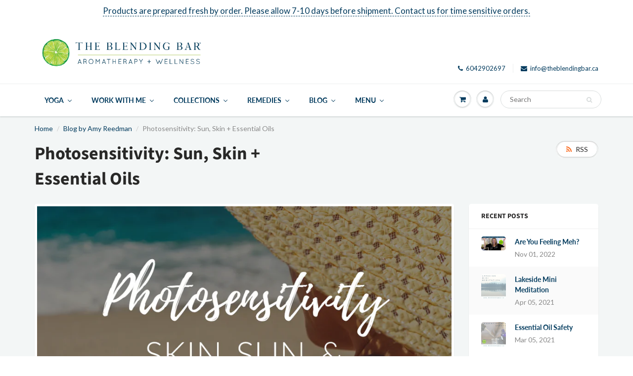

--- FILE ---
content_type: text/html; charset=utf-8
request_url: https://theblendingbar.ca/blogs/aromatherapy-with-amy-reedman/photosensitivity-essential-oils
body_size: 32027
content:
<!doctype html>
<html lang="en" class="noIE">
  <head>
   <meta name="facebook-domain-verification" content="htzxjk2xbi4slc918an6zptvss39hd" />
    
    <!-- Basic page needs ================================================== -->
    <meta charset="utf-8">
    <meta name="viewport" content="width=device-width, initial-scale=1, maximum-scale=1">
 

    <!-- Title and description ================================================== -->
    <title>
      Photosensitivity: Sun, Skin + Essential Oils &ndash; The Blending Bar Aromatherapy
    </title>

    
    <meta name="description" content="It&#39;s important to be mindful of what essential oils are in the products you&#39;re applying topically before going into the sun. When exposed to the sun or UV light, some essential oils can increase photosensitivity. This means experiencing moderate to severe redness (sunburn), irritation, and/or possible blistering for up">
    

    <!-- Helpers ================================================== -->
     <meta property="og:url" content="https://theblendingbar.ca/blogs/aromatherapy-with-amy-reedman/photosensitivity-essential-oils">
 <meta property="og:site_name" content="The Blending Bar Aromatherapy">

  <meta property="og:title" content="Photosensitivity: Sun, Skin + Essential Oils">
  <meta property="og:description" content="It&#39;s important to be mindful of what essential oils are in the products you&#39;re applying topically before going into the sun. When exposed to the sun or UV light, some essential oils can increase photosensitivity. This means experiencing moderate to severe redness (sunburn), irritation, and/or possible blistering for up">	  
  <meta property="og:type" content="article"> 

  
  
  <meta property="og:image" content="http://theblendingbar.ca/cdn/shop/articles/Sun_Skin_800x.png?v=1572732276">
  <meta property="og:image:secure_url" content="https://theblendingbar.ca/cdn/shop/articles/Sun_Skin_800x.png?v=1572732276">
  


	

 




<meta name="twitter:card" content="summary">

  <meta name="twitter:title" content="Photosensitivity: Sun, Skin + Essential Oils">
  <meta name="twitter:description" content="It&#39;s important to be mindful of what essential oils are in the products you&#39;re applying topically before going into the sun. ">
  
  
  <meta property="twitter:image" content="https://theblendingbar.ca/cdn/shop/articles/Sun_Skin_800x.png?v=1572732276">
  

    <link rel="canonical" href="https://theblendingbar.ca/blogs/aromatherapy-with-amy-reedman/photosensitivity-essential-oils">
    <meta name="viewport" content="width=device-width,initial-scale=1">
    <meta name="theme-color" content="#003a5d">

    
    <link rel="shortcut icon" href="//theblendingbar.ca/cdn/shop/t/8/assets/favicon.png?v=105448446841241367321563817029" type="image/png" />
    
    <link href="//theblendingbar.ca/cdn/shop/t/8/assets/apps.css?v=167078766235922104241563815696" rel="stylesheet" type="text/css" media="all" />
    <link href="//theblendingbar.ca/cdn/shop/t/8/assets/style.css?v=168633937538495561251763672148" rel="stylesheet" type="text/css" media="all" />
    <link href="//theblendingbar.ca/cdn/shop/t/8/assets/flexslider.css?v=22053539038763900241564504361" rel="stylesheet" type="text/css" media="all" />
    <link href="//theblendingbar.ca/cdn/shop/t/8/assets/flexslider-product.css?v=181397483847847194251563903355" rel="stylesheet" type="text/css" media="all" />

    
    
    <!-- Header hook for plugins ================================================== -->
    
  
  <script>window.performance && window.performance.mark && window.performance.mark('shopify.content_for_header.start');</script><meta id="shopify-digital-wallet" name="shopify-digital-wallet" content="/14601166/digital_wallets/dialog">
<meta name="shopify-checkout-api-token" content="3804dc426df8d2e42444337e66aa6b4c">
<link rel="alternate" type="application/atom+xml" title="Feed" href="/blogs/aromatherapy-with-amy-reedman.atom" />
<script async="async" src="/checkouts/internal/preloads.js?locale=en-CA"></script>
<link rel="preconnect" href="https://shop.app" crossorigin="anonymous">
<script async="async" src="https://shop.app/checkouts/internal/preloads.js?locale=en-CA&shop_id=14601166" crossorigin="anonymous"></script>
<script id="apple-pay-shop-capabilities" type="application/json">{"shopId":14601166,"countryCode":"CA","currencyCode":"CAD","merchantCapabilities":["supports3DS"],"merchantId":"gid:\/\/shopify\/Shop\/14601166","merchantName":"The Blending Bar Aromatherapy","requiredBillingContactFields":["postalAddress","email","phone"],"requiredShippingContactFields":["postalAddress","email","phone"],"shippingType":"shipping","supportedNetworks":["visa","masterCard","discover","interac"],"total":{"type":"pending","label":"The Blending Bar Aromatherapy","amount":"1.00"},"shopifyPaymentsEnabled":true,"supportsSubscriptions":true}</script>
<script id="shopify-features" type="application/json">{"accessToken":"3804dc426df8d2e42444337e66aa6b4c","betas":["rich-media-storefront-analytics"],"domain":"theblendingbar.ca","predictiveSearch":true,"shopId":14601166,"locale":"en"}</script>
<script>var Shopify = Shopify || {};
Shopify.shop = "the-blending-bar-aromatherapy.myshopify.com";
Shopify.locale = "en";
Shopify.currency = {"active":"CAD","rate":"1.0"};
Shopify.country = "CA";
Shopify.theme = {"name":"ShowTime - ST - July 22","id":73267085423,"schema_name":"ShowTime","schema_version":"6.2.1","theme_store_id":687,"role":"main"};
Shopify.theme.handle = "null";
Shopify.theme.style = {"id":null,"handle":null};
Shopify.cdnHost = "theblendingbar.ca/cdn";
Shopify.routes = Shopify.routes || {};
Shopify.routes.root = "/";</script>
<script type="module">!function(o){(o.Shopify=o.Shopify||{}).modules=!0}(window);</script>
<script>!function(o){function n(){var o=[];function n(){o.push(Array.prototype.slice.apply(arguments))}return n.q=o,n}var t=o.Shopify=o.Shopify||{};t.loadFeatures=n(),t.autoloadFeatures=n()}(window);</script>
<script>
  window.ShopifyPay = window.ShopifyPay || {};
  window.ShopifyPay.apiHost = "shop.app\/pay";
  window.ShopifyPay.redirectState = null;
</script>
<script id="shop-js-analytics" type="application/json">{"pageType":"article"}</script>
<script defer="defer" async type="module" src="//theblendingbar.ca/cdn/shopifycloud/shop-js/modules/v2/client.init-shop-cart-sync_D0dqhulL.en.esm.js"></script>
<script defer="defer" async type="module" src="//theblendingbar.ca/cdn/shopifycloud/shop-js/modules/v2/chunk.common_CpVO7qML.esm.js"></script>
<script type="module">
  await import("//theblendingbar.ca/cdn/shopifycloud/shop-js/modules/v2/client.init-shop-cart-sync_D0dqhulL.en.esm.js");
await import("//theblendingbar.ca/cdn/shopifycloud/shop-js/modules/v2/chunk.common_CpVO7qML.esm.js");

  window.Shopify.SignInWithShop?.initShopCartSync?.({"fedCMEnabled":true,"windoidEnabled":true});

</script>
<script>
  window.Shopify = window.Shopify || {};
  if (!window.Shopify.featureAssets) window.Shopify.featureAssets = {};
  window.Shopify.featureAssets['shop-js'] = {"shop-cart-sync":["modules/v2/client.shop-cart-sync_D9bwt38V.en.esm.js","modules/v2/chunk.common_CpVO7qML.esm.js"],"init-fed-cm":["modules/v2/client.init-fed-cm_BJ8NPuHe.en.esm.js","modules/v2/chunk.common_CpVO7qML.esm.js"],"init-shop-email-lookup-coordinator":["modules/v2/client.init-shop-email-lookup-coordinator_pVrP2-kG.en.esm.js","modules/v2/chunk.common_CpVO7qML.esm.js"],"shop-cash-offers":["modules/v2/client.shop-cash-offers_CNh7FWN-.en.esm.js","modules/v2/chunk.common_CpVO7qML.esm.js","modules/v2/chunk.modal_DKF6x0Jh.esm.js"],"init-shop-cart-sync":["modules/v2/client.init-shop-cart-sync_D0dqhulL.en.esm.js","modules/v2/chunk.common_CpVO7qML.esm.js"],"init-windoid":["modules/v2/client.init-windoid_DaoAelzT.en.esm.js","modules/v2/chunk.common_CpVO7qML.esm.js"],"shop-toast-manager":["modules/v2/client.shop-toast-manager_1DND8Tac.en.esm.js","modules/v2/chunk.common_CpVO7qML.esm.js"],"pay-button":["modules/v2/client.pay-button_CFeQi1r6.en.esm.js","modules/v2/chunk.common_CpVO7qML.esm.js"],"shop-button":["modules/v2/client.shop-button_Ca94MDdQ.en.esm.js","modules/v2/chunk.common_CpVO7qML.esm.js"],"shop-login-button":["modules/v2/client.shop-login-button_DPYNfp1Z.en.esm.js","modules/v2/chunk.common_CpVO7qML.esm.js","modules/v2/chunk.modal_DKF6x0Jh.esm.js"],"avatar":["modules/v2/client.avatar_BTnouDA3.en.esm.js"],"shop-follow-button":["modules/v2/client.shop-follow-button_BMKh4nJE.en.esm.js","modules/v2/chunk.common_CpVO7qML.esm.js","modules/v2/chunk.modal_DKF6x0Jh.esm.js"],"init-customer-accounts-sign-up":["modules/v2/client.init-customer-accounts-sign-up_CJXi5kRN.en.esm.js","modules/v2/client.shop-login-button_DPYNfp1Z.en.esm.js","modules/v2/chunk.common_CpVO7qML.esm.js","modules/v2/chunk.modal_DKF6x0Jh.esm.js"],"init-shop-for-new-customer-accounts":["modules/v2/client.init-shop-for-new-customer-accounts_BoBxkgWu.en.esm.js","modules/v2/client.shop-login-button_DPYNfp1Z.en.esm.js","modules/v2/chunk.common_CpVO7qML.esm.js","modules/v2/chunk.modal_DKF6x0Jh.esm.js"],"init-customer-accounts":["modules/v2/client.init-customer-accounts_DCuDTzpR.en.esm.js","modules/v2/client.shop-login-button_DPYNfp1Z.en.esm.js","modules/v2/chunk.common_CpVO7qML.esm.js","modules/v2/chunk.modal_DKF6x0Jh.esm.js"],"checkout-modal":["modules/v2/client.checkout-modal_U_3e4VxF.en.esm.js","modules/v2/chunk.common_CpVO7qML.esm.js","modules/v2/chunk.modal_DKF6x0Jh.esm.js"],"lead-capture":["modules/v2/client.lead-capture_DEgn0Z8u.en.esm.js","modules/v2/chunk.common_CpVO7qML.esm.js","modules/v2/chunk.modal_DKF6x0Jh.esm.js"],"shop-login":["modules/v2/client.shop-login_CoM5QKZ_.en.esm.js","modules/v2/chunk.common_CpVO7qML.esm.js","modules/v2/chunk.modal_DKF6x0Jh.esm.js"],"payment-terms":["modules/v2/client.payment-terms_BmrqWn8r.en.esm.js","modules/v2/chunk.common_CpVO7qML.esm.js","modules/v2/chunk.modal_DKF6x0Jh.esm.js"]};
</script>
<script>(function() {
  var isLoaded = false;
  function asyncLoad() {
    if (isLoaded) return;
    isLoaded = true;
    var urls = ["\/\/static.zotabox.com\/8\/1\/81b10683975e10fa81eed97b4b402958\/widgets.js?shop=the-blending-bar-aromatherapy.myshopify.com","\/\/code.tidio.co\/r31fmh5ajoxetazrb228xixezjja401y.js?shop=the-blending-bar-aromatherapy.myshopify.com","https:\/\/shopify.covet.pics\/covet-pics-widget-inject.js?shop=the-blending-bar-aromatherapy.myshopify.com","https:\/\/cdn.autoketing.org\/sdk-cdn\/discount-master\/dist\/product-discount-embed.js?shop=the-blending-bar-aromatherapy.myshopify.com","https:\/\/front.optimonk.com\/public\/128786\/shopify\/preload.js?shop=the-blending-bar-aromatherapy.myshopify.com","https:\/\/sdks.automizely.com\/conversions\/v1\/conversions.js?app_connection_id=da7cbc1d92a9441e9493aad23daa6fa3\u0026mapped_org_id=40b5b7de000ae494914e52f70752315c_v1\u0026shop=the-blending-bar-aromatherapy.myshopify.com","https:\/\/cdn.popt.in\/pixel.js?id=c81f0925476ac\u0026shop=the-blending-bar-aromatherapy.myshopify.com","\/\/cdn.shopify.com\/proxy\/20521b99cb648f14eda5500068fb3d1aad2747f075fb918684adff1e29be8e06\/obscure-escarpment-2240.herokuapp.com\/js\/best_custom_product_options.js?shop=the-blending-bar-aromatherapy.myshopify.com\u0026sp-cache-control=cHVibGljLCBtYXgtYWdlPTkwMA","https:\/\/cdn-app.sealsubscriptions.com\/shopify\/public\/js\/sealsubscriptions.js?shop=the-blending-bar-aromatherapy.myshopify.com"];
    for (var i = 0; i < urls.length; i++) {
      var s = document.createElement('script');
      s.type = 'text/javascript';
      s.async = true;
      s.src = urls[i];
      var x = document.getElementsByTagName('script')[0];
      x.parentNode.insertBefore(s, x);
    }
  };
  if(window.attachEvent) {
    window.attachEvent('onload', asyncLoad);
  } else {
    window.addEventListener('load', asyncLoad, false);
  }
})();</script>
<script id="__st">var __st={"a":14601166,"offset":-28800,"reqid":"e14ba29a-b9fd-4d9c-9ae9-7074cc0d49f3-1764430835","pageurl":"theblendingbar.ca\/blogs\/aromatherapy-with-amy-reedman\/photosensitivity-essential-oils","s":"articles-11375313007","u":"1422963fbc75","p":"article","rtyp":"article","rid":11375313007};</script>
<script>window.ShopifyPaypalV4VisibilityTracking = true;</script>
<script id="captcha-bootstrap">!function(){'use strict';const t='contact',e='account',n='new_comment',o=[[t,t],['blogs',n],['comments',n],[t,'customer']],c=[[e,'customer_login'],[e,'guest_login'],[e,'recover_customer_password'],[e,'create_customer']],r=t=>t.map((([t,e])=>`form[action*='/${t}']:not([data-nocaptcha='true']) input[name='form_type'][value='${e}']`)).join(','),a=t=>()=>t?[...document.querySelectorAll(t)].map((t=>t.form)):[];function s(){const t=[...o],e=r(t);return a(e)}const i='password',u='form_key',d=['recaptcha-v3-token','g-recaptcha-response','h-captcha-response',i],f=()=>{try{return window.sessionStorage}catch{return}},m='__shopify_v',_=t=>t.elements[u];function p(t,e,n=!1){try{const o=window.sessionStorage,c=JSON.parse(o.getItem(e)),{data:r}=function(t){const{data:e,action:n}=t;return t[m]||n?{data:e,action:n}:{data:t,action:n}}(c);for(const[e,n]of Object.entries(r))t.elements[e]&&(t.elements[e].value=n);n&&o.removeItem(e)}catch(o){console.error('form repopulation failed',{error:o})}}const l='form_type',E='cptcha';function T(t){t.dataset[E]=!0}const w=window,h=w.document,L='Shopify',v='ce_forms',y='captcha';let A=!1;((t,e)=>{const n=(g='f06e6c50-85a8-45c8-87d0-21a2b65856fe',I='https://cdn.shopify.com/shopifycloud/storefront-forms-hcaptcha/ce_storefront_forms_captcha_hcaptcha.v1.5.2.iife.js',D={infoText:'Protected by hCaptcha',privacyText:'Privacy',termsText:'Terms'},(t,e,n)=>{const o=w[L][v],c=o.bindForm;if(c)return c(t,g,e,D).then(n);var r;o.q.push([[t,g,e,D],n]),r=I,A||(h.body.append(Object.assign(h.createElement('script'),{id:'captcha-provider',async:!0,src:r})),A=!0)});var g,I,D;w[L]=w[L]||{},w[L][v]=w[L][v]||{},w[L][v].q=[],w[L][y]=w[L][y]||{},w[L][y].protect=function(t,e){n(t,void 0,e),T(t)},Object.freeze(w[L][y]),function(t,e,n,w,h,L){const[v,y,A,g]=function(t,e,n){const i=e?o:[],u=t?c:[],d=[...i,...u],f=r(d),m=r(i),_=r(d.filter((([t,e])=>n.includes(e))));return[a(f),a(m),a(_),s()]}(w,h,L),I=t=>{const e=t.target;return e instanceof HTMLFormElement?e:e&&e.form},D=t=>v().includes(t);t.addEventListener('submit',(t=>{const e=I(t);if(!e)return;const n=D(e)&&!e.dataset.hcaptchaBound&&!e.dataset.recaptchaBound,o=_(e),c=g().includes(e)&&(!o||!o.value);(n||c)&&t.preventDefault(),c&&!n&&(function(t){try{if(!f())return;!function(t){const e=f();if(!e)return;const n=_(t);if(!n)return;const o=n.value;o&&e.removeItem(o)}(t);const e=Array.from(Array(32),(()=>Math.random().toString(36)[2])).join('');!function(t,e){_(t)||t.append(Object.assign(document.createElement('input'),{type:'hidden',name:u})),t.elements[u].value=e}(t,e),function(t,e){const n=f();if(!n)return;const o=[...t.querySelectorAll(`input[type='${i}']`)].map((({name:t})=>t)),c=[...d,...o],r={};for(const[a,s]of new FormData(t).entries())c.includes(a)||(r[a]=s);n.setItem(e,JSON.stringify({[m]:1,action:t.action,data:r}))}(t,e)}catch(e){console.error('failed to persist form',e)}}(e),e.submit())}));const S=(t,e)=>{t&&!t.dataset[E]&&(n(t,e.some((e=>e===t))),T(t))};for(const o of['focusin','change'])t.addEventListener(o,(t=>{const e=I(t);D(e)&&S(e,y())}));const B=e.get('form_key'),M=e.get(l),P=B&&M;t.addEventListener('DOMContentLoaded',(()=>{const t=y();if(P)for(const e of t)e.elements[l].value===M&&p(e,B);[...new Set([...A(),...v().filter((t=>'true'===t.dataset.shopifyCaptcha))])].forEach((e=>S(e,t)))}))}(h,new URLSearchParams(w.location.search),n,t,e,['guest_login'])})(!0,!0)}();</script>
<script integrity="sha256-52AcMU7V7pcBOXWImdc/TAGTFKeNjmkeM1Pvks/DTgc=" data-source-attribution="shopify.loadfeatures" defer="defer" src="//theblendingbar.ca/cdn/shopifycloud/storefront/assets/storefront/load_feature-81c60534.js" crossorigin="anonymous"></script>
<script crossorigin="anonymous" defer="defer" src="//theblendingbar.ca/cdn/shopifycloud/storefront/assets/shopify_pay/storefront-65b4c6d7.js?v=20250812"></script>
<script data-source-attribution="shopify.dynamic_checkout.dynamic.init">var Shopify=Shopify||{};Shopify.PaymentButton=Shopify.PaymentButton||{isStorefrontPortableWallets:!0,init:function(){window.Shopify.PaymentButton.init=function(){};var t=document.createElement("script");t.src="https://theblendingbar.ca/cdn/shopifycloud/portable-wallets/latest/portable-wallets.en.js",t.type="module",document.head.appendChild(t)}};
</script>
<script data-source-attribution="shopify.dynamic_checkout.buyer_consent">
  function portableWalletsHideBuyerConsent(e){var t=document.getElementById("shopify-buyer-consent"),n=document.getElementById("shopify-subscription-policy-button");t&&n&&(t.classList.add("hidden"),t.setAttribute("aria-hidden","true"),n.removeEventListener("click",e))}function portableWalletsShowBuyerConsent(e){var t=document.getElementById("shopify-buyer-consent"),n=document.getElementById("shopify-subscription-policy-button");t&&n&&(t.classList.remove("hidden"),t.removeAttribute("aria-hidden"),n.addEventListener("click",e))}window.Shopify?.PaymentButton&&(window.Shopify.PaymentButton.hideBuyerConsent=portableWalletsHideBuyerConsent,window.Shopify.PaymentButton.showBuyerConsent=portableWalletsShowBuyerConsent);
</script>
<script data-source-attribution="shopify.dynamic_checkout.cart.bootstrap">document.addEventListener("DOMContentLoaded",(function(){function t(){return document.querySelector("shopify-accelerated-checkout-cart, shopify-accelerated-checkout")}if(t())Shopify.PaymentButton.init();else{new MutationObserver((function(e,n){t()&&(Shopify.PaymentButton.init(),n.disconnect())})).observe(document.body,{childList:!0,subtree:!0})}}));
</script>
<link id="shopify-accelerated-checkout-styles" rel="stylesheet" media="screen" href="https://theblendingbar.ca/cdn/shopifycloud/portable-wallets/latest/accelerated-checkout-backwards-compat.css" crossorigin="anonymous">
<style id="shopify-accelerated-checkout-cart">
        #shopify-buyer-consent {
  margin-top: 1em;
  display: inline-block;
  width: 100%;
}

#shopify-buyer-consent.hidden {
  display: none;
}

#shopify-subscription-policy-button {
  background: none;
  border: none;
  padding: 0;
  text-decoration: underline;
  font-size: inherit;
  cursor: pointer;
}

#shopify-subscription-policy-button::before {
  box-shadow: none;
}

      </style>

<script>window.performance && window.performance.mark && window.performance.mark('shopify.content_for_header.end');</script>
<script id="bold-platform-data" type="application/json">
{
  "shop": {
    "domain": "theblendingbar.ca",
    "permanent_domain": "the-blending-bar-aromatherapy.myshopify.com",
    "url": "https://theblendingbar.ca",
    "secure_url": "https://theblendingbar.ca",
    "money_format": "${{amount}}",
    "currency": "CAD"
  },
  "customer": {
    "id": null,
    "tags": null
  },
  "cart": {"note":null,"attributes":{},"original_total_price":0,"total_price":0,"total_discount":0,"total_weight":0.0,"item_count":0,"items":[],"requires_shipping":false,"currency":"CAD","items_subtotal_price":0,"cart_level_discount_applications":[],"checkout_charge_amount":0},
  "line_item_products": [],
  "template": "article",
  "product": null,
  "collection": null
}
</script>
<script src="https://static.boldcommerce.com/bold-platform/sf/pr.js" type="text/javascript"></script>
<style>
  .money[data-product-id], .money[data-product-handle], .money[data-variant-id], .money[data-line-index], .money[data-cart-total] {
    animation: moneyAnimation 0s 2s forwards; visibility: hidden;
  }
  @keyframes moneyAnimation { to { visibility: visible; } }
  .shappify_qb_grid {
    width: auto;
    background: #fff;
    margin: 8px 0;
  }
  .shappify_qb_grid, .shappify_qb_grid td, .shappify_qb_grid th {
    text-align: left;
    padding: 5px;
    border: 1px solid #ccc;
    border-collapse: collapse;
  }
</style><!--[if lt IE 9]>
    <script src="//html5shiv.googlecode.com/svn/trunk/html5.js" type="text/javascript"></script>
    <![endif]-->

    

    <script src="//theblendingbar.ca/cdn/shop/t/8/assets/jquery.js?v=105778841822381192391563815684" type="text/javascript"></script>
    
    <script src="//theblendingbar.ca/cdn/shop/t/8/assets/lazysizes.js?v=68441465964607740661563815685" async="async"></script>
    
  
    
    <!-- Theme Global App JS ================================================== -->
    <script>
      var app = app || {
        data:{
          template:"article",
          money_format: "${{amount}}"
        }
      }
  
    </script>
    <noscript>
  <style>
    .article_img_block > figure > img:nth-child(2), 
    .catalog_c .collection-box > img:nth-child(2),
    .gallery_container  .box > figure > img:nth-child(2),
    .image_with_text_container .box > figure > img:nth-child(2),
    .collection-list-row .box_1 > a > img:nth-child(2),
    .featured-products .product-image > a > img:nth-child(2){
      display: none !important
    }
  </style>
</noscript>
  
  <!-- "snippets/bookthatapp-widgets.liquid" was not rendered, the associated app was uninstalled -->
<!-- "snippets/hulkcode_common.liquid" was not rendered, the associated app was uninstalled -->
<style>.hc-sale-tag{z-index:2;font-size:14px;display:inline-block;height:0;width:0;position:absolute!important;left:-26px;top:-6px;padding:0;border-bottom:40px solid #fb485e;border-right:40px solid transparent;border-left:40px solid transparent;transform:rotate(
-45deg);background:transparent!important;color:#fff;font-weight:700}.hc-sale-tag span{position:relative;display:block;height:40px;line-height:40px;width:80px;text-align:center;margin-left:-40px;margin-top:8px}.hc-sale-tag{border-bottom-color:#fb485e!important;color:#ffffff!important;}.hc-sale-tag span{color:#ffffff!important}.hc-sale-tag span:before{content:"-"}</style><script>document.addEventListener("DOMContentLoaded",function(){"undefined"!=typeof hcVariants&&function(e){function t(e,t,a){return function(){if(a)return t.apply(this,arguments),e.apply(this,arguments);var n=e.apply(this,arguments);return t.apply(this,arguments),n}}var a=null;function n(){var t=window.location.search.replace(/.*variant=(\d+).*/,"$1");t&&t!=a&&(a=t,e(t))}window.history.pushState=t(history.pushState,n),window.history.replaceState=t(history.replaceState,n),window.addEventListener("popstate",n)}(function(e){let t=null;for(var a=0;a<hcVariants.length;a++)if(hcVariants[a].id==e){t=hcVariants[a];var n=document.querySelectorAll(".hc-product-page.hc-sale-tag");if(t.compare_at_price&&t.compare_at_price>t.price){var r=100*(t.compare_at_price-t.price)/t.compare_at_price;if(null!=r)for(a=0;a<n.length;a++)n[a].childNodes[0].textContent=r.toFixed(0)+"%",n[a].style.display="block";else for(a=0;a<n.length;a++)n[a].style.display="none"}else for(a=0;a<n.length;a++)n[a].style.display="none";break}})});</script>
  <!-- BEGIN app block: shopify://apps/buddha-mega-menu-navigation/blocks/megamenu/dbb4ce56-bf86-4830-9b3d-16efbef51c6f -->
<script>
        var productImageAndPrice = [],
            collectionImages = [],
            articleImages = [],
            mmLivIcons = false,
            mmFlipClock = false,
            mmFixesUseJquery = false,
            mmNumMMI = 6,
            mmSchemaTranslation = {},
            mmMenuStrings =  {"menuStrings":{"default":{"Yoga":"Yoga","Sound Baths":"Sound Baths","Zoom Yoga":"Zoom Yoga","Yoga in Chemainus":"Yoga in Chemainus","Webinars + Recorded Classes":"Webinars + Recorded Classes","Work with Me":"Work with Me","Life Coaching":"Life Coaching","Create your Signature Scent":"Create your Signature Scent","Aromatherapy Consultation":"Aromatherapy Consultation","Collections":"Collections","Essential Oils":"Essential Oils","Scent Collections":"Scent Collections","Bath | Body":"Bath | Body","Skin Care":"Skin Care","Body Lotion":"Body Lotion","Body Wash | Soap":"Body Wash | Soap","Hand Hygiene":"Hand Hygiene","Hand Soap":"Hand Soap","Hand Sanitizer":"Hand Sanitizer","Hand Lotion":"Hand Lotion","Bath | Shower":"Bath | Shower","Bath Salts":"Bath Salts","Soap | Body Wash":"Soap | Body Wash","Diffusers":"Diffusers","Soap Sack":"Soap Sack","Massage":"Massage","Massage Roller":"Massage Roller","Acupressure Mat":"Acupressure Mat","Foot Care":"Foot Care","Lip Balm":"Lip Balm","Face | Hair":"Face | Hair","Face Care":"Face Care","Hair | Beard Care":"Hair | Beard Care","Natural Remedies":"Natural Remedies","Remedies":"Remedies","Insect Repellent":"Insect Repellent","Pain":"Pain","Digestion":"Digestion","Allergies | Cold":"Allergies | Cold","Sleep":"Sleep","Mental Clarity":"Mental Clarity","PMS":"PMS","Perimenopause":"Perimenopause","Pregnancy":"Pregnancy","Children":"Children","Babies":"Babies","Blog":"Blog","Sleep Well with Essential Oils":"Sleep Well with Essential Oils","Immune System Support":"Immune System Support","Labour Pain + Lavender":"Labour Pain + Lavender","Skin Care: Oily Not Greasy":"Skin Care: Oily Not Greasy","Essential Oil Safety":"Essential Oil Safety","Babies + Pets: Safe Diffusing":"Babies + Pets: Safe Diffusing","Cats, Dogs + Aromatherapy":"Cats, Dogs + Aromatherapy","Diluting Essential Oils":"Diluting Essential Oils","Aromatherapy Applications":"Aromatherapy Applications","Sun Safety + Essential Oils":"Sun Safety + Essential Oils","Ingesting Essential Oils":"Ingesting Essential Oils","Menu":"Menu","Sleep | Snoring":"Sleep | Snoring","Restful Legs":"Restful Legs","Restful Slumber":"Restful Slumber","Herbal Tea | Restful Slumber":"Herbal Tea | Restful Slumber","Silent Night":"Silent Night","Baby Snooze":"Baby Snooze","Eye Pillows":"Eye Pillows","Yoga Nidra Class":"Yoga Nidra Class","Stress | Mental Health":"Stress | Mental Health","Comfort":"Comfort","Herbal Tea | Comfort":"Herbal Tea | Comfort","Clarity":"Clarity","Intimacy":"Intimacy","Self-Care Webinars":"Self-Care Webinars","Muscular | Digestive Pain":"Muscular | Digestive Pain","Surrender + Cool It!":"Surrender + Cool It!","Release Spray":"Release Spray","Digest Lunch + Life":"Digest Lunch + Life","Herbal Tea | Digest Lunch + Life":"Herbal Tea | Digest Lunch + Life","Face | Hair | Body":"Face | Hair | Body","Lip Balms":"Lip Balms","Super Salve":"Super Salve","Nourishing Duo":"Nourishing Duo","Hair + Scalp":"Hair + Scalp","Nitty Gritty":"Nitty Gritty","Beard Care":"Beard Care","Bar Soap":"Bar Soap","Hand Soap | Body Wash":"Hand Soap | Body Wash","Hand | Body Lotion":"Hand | Body Lotion","Home | Travel":"Home | Travel","Herbal Reme-Teas":"Herbal Reme-Teas","Pets + Aromatherapy":"Pets + Aromatherapy","The Great Outdoors | Adults":"The Great Outdoors | Adults","The Great Outdoors | Kids":"The Great Outdoors | Kids","Cabin Care | Critters":"Cabin Care | Critters","Sani Spray":"Sani Spray","Pottery by Linda":"Pottery by Linda","Hormone Health":"Hormone Health","Wild Woman":"Wild Woman","Wise Woman":"Wise Woman","Creating a Miracle":"Creating a Miracle","Birth Day + Beyond":"Birth Day + Beyond","Immune System":"Immune System","Breathe":"Breathe","Baby Breathe":"Baby Breathe","Herbal Tea | Breathe":"Herbal Tea | Breathe","Sani Spray | Hand Sanitizer":"Sani Spray | Hand Sanitizer","Babies + Children":"Babies + Children","Baby Collection":"Baby Collection","Tummy Trouble":"Tummy Trouble","Nitty Gritty ":"Nitty Gritty ","Get Up":"Get Up","Good Night":"Good Night","Time Out":"Time Out","Healthy Me":"Healthy Me","The Great Outdoors for Kids":"The Great Outdoors for Kids","Scents + Accessories":"Scents + Accessories","Hydrosols":"Hydrosols","Gift Guide":"Gift Guide","Gifts $50 + Under":"Gifts $50 + Under","Gifts $30 + Under":"Gifts $30 + Under","Gifts $15 + Under":"Gifts $15 + Under","For the Caregiver":"For the Caregiver","For the Teacher":"For the Teacher","For the Pet":"For the Pet","For The Yogi":"For The Yogi","For the Expecting Mother":"For the Expecting Mother","For Children 2+":"For Children 2+","For Babies":"For Babies","For Him":"For Him"}},"additional":{"default":{"Add to cart":"Add to cart","Sold out":"Sold out","JUST ADDED TO YOUR CART":"JUST ADDED TO YOUR CART","OUT OF STOCK":"OUT OF STOCK","View Cart":"View Cart"}}} ,
            mmShopLocale = "en",
            mmShopLocaleCollectionsRoute = "/collections",
            mmSchemaDesignJSON = [{"action":"menu-select","value":"new-menu"},{"action":"design","setting":"font_size","value":"15px"},{"action":"design","setting":"vertical_font_size","value":"17px"},{"action":"design","setting":"text_color","value":"#003a5d"},{"action":"design","setting":"background_color","value":"#ffffff"},{"action":"design","setting":"font_family","value":"Lato"},{"action":"design","setting":"vertical_link_hover_color","value":"#0da19a"},{"action":"design","setting":"vertical_link_color","value":"#ffffff"},{"action":"design","setting":"vertical_text_color","value":"#ffffff"},{"action":"design","setting":"button_text_color","value":"#ffffff"},{"action":"design","setting":"button_text_hover_color","value":"#ffffff"},{"action":"design","setting":"button_background_color","value":"#0da19a"},{"action":"design","setting":"button_background_hover_color","value":"#0d8781"},{"action":"design","setting":"tree_sub_direction","value":"set_tree_auto"},{"action":"design","setting":"background_hover_color","value":"#cfd6db"},{"action":"design","setting":"link_color","value":"#003a5d"},{"action":"design","setting":"link_hover_color","value":"#003a5d"}],
            mmDomChangeSkipUl = "",
            buddhaMegaMenuShop = "the-blending-bar-aromatherapy.myshopify.com",
            mmWireframeCompression = "0",
            mmExtensionAssetUrl = "https://cdn.shopify.com/extensions/019abe06-4a3f-7763-88da-170e1b54169b/mega-menu-151/assets/";var bestSellersHTML = '';var newestProductsHTML = '';/* get link lists api */
        var linkLists={"main-menu" : {"title":"Main menu", "items":["/collections","/collections/workshops-events","/collections/yoga-classes-private-yoga-sessions","/collections/the-wellness-room-services","/pages/about-us",]},"footer" : {"title":"Connect with Us", "items":["/search","/blogs/aromatherapy-with-amy-reedman","/pages/about-us","/pages/faq","/pages/disclaimer-policies","/pages/careers","/pages/contact","/pages/local-pick-up-shipping",]},"new-menu" : {"title":"New Menu", "items":["/","/","/","/","/",]},"customer-account-main-menu" : {"title":"Customer account main menu", "items":["/","https://shopify.com/14601166/account/orders?locale=en&amp;region_country=CA",]},};/*ENDPARSE*/

        

        /* set product prices *//* get the collection images *//* get the article images *//* customer fixes */
        var mmThemeFixesAfter = function(){ mmAddStyle(" .vertical-mega-menu ul.mm-submenu.tree li { text-align:left; } ul > li.buddha-menu-item { z-index: 1000 !important; } ul > li.buddha-menu-item:hover { z-index: 1001 !important; } ul > li.buddha-menu-item.mega-hover { z-index: 1001 !important; } ", "themeScript"); }; 
        

        var mmWireframe = {"html" : "<li class=\"buddha-menu-item\" itemId=\"Ezb77\"  ><a data-href=\"/collections/yoga-classes-private-yoga-sessions\" href=\"/collections/yoga-classes-private-yoga-sessions\" aria-label=\"Yoga\" data-no-instant=\"\" onclick=\"mmGoToPage(this, event); return false;\"  ><span class=\"mm-title\">Yoga</span><i class=\"mm-arrow mm-angle-down\" aria-hidden=\"true\"></i><span class=\"toggle-menu-btn\" style=\"display:none;\" title=\"Toggle menu\" onclick=\"return toggleSubmenu(this)\"><span class=\"mm-arrow-icon\"><span class=\"bar-one\"></span><span class=\"bar-two\"></span></span></span></a><ul class=\"mm-submenu tree  small mm-last-level\"><li data-href=\"https://theblendingbar.ca/search?q=sound\" href=\"https://theblendingbar.ca/search?q=sound\" aria-label=\"Sound Baths\" data-no-instant=\"\" onclick=\"mmGoToPage(this, event); return false;\"  ><a data-href=\"https://theblendingbar.ca/search?q=sound\" href=\"https://theblendingbar.ca/search?q=sound\" aria-label=\"Sound Baths\" data-no-instant=\"\" onclick=\"mmGoToPage(this, event); return false;\"  ><span class=\"mm-title\">Sound Baths</span></a></li><li data-href=\"https://theblendingbar.ca/search?q=zoom\" href=\"https://theblendingbar.ca/search?q=zoom\" aria-label=\"Zoom Yoga\" data-no-instant=\"\" onclick=\"mmGoToPage(this, event); return false;\"  ><a data-href=\"https://theblendingbar.ca/search?q=zoom\" href=\"https://theblendingbar.ca/search?q=zoom\" aria-label=\"Zoom Yoga\" data-no-instant=\"\" onclick=\"mmGoToPage(this, event); return false;\"  ><span class=\"mm-title\">Zoom Yoga</span></a></li><li data-href=\"/products/yoga-with-amy-at-the-hive-in-chemainus\" href=\"/products/yoga-with-amy-at-the-hive-in-chemainus\" aria-label=\"Yoga in Chemainus\" data-no-instant=\"\" onclick=\"mmGoToPage(this, event); return false;\"  ><a data-href=\"/products/yoga-with-amy-at-the-hive-in-chemainus\" href=\"/products/yoga-with-amy-at-the-hive-in-chemainus\" aria-label=\"Yoga in Chemainus\" data-no-instant=\"\" onclick=\"mmGoToPage(this, event); return false;\"  ><span class=\"mm-title\">Yoga in Chemainus</span></a></li><li data-href=\"/collections/workshops-events\" href=\"/collections/workshops-events\" aria-label=\"Webinars + Recorded Classes\" data-no-instant=\"\" onclick=\"mmGoToPage(this, event); return false;\"  ><a data-href=\"/collections/workshops-events\" href=\"/collections/workshops-events\" aria-label=\"Webinars + Recorded Classes\" data-no-instant=\"\" onclick=\"mmGoToPage(this, event); return false;\"  ><span class=\"mm-title\">Webinars + Recorded Classes</span></a></li></ul></li><li class=\"buddha-menu-item\" itemId=\"ayoNb\"  ><a data-href=\"no-link\" href=\"javascript:void(0);\" aria-label=\"Work with Me\" data-no-instant=\"\" onclick=\"return toggleSubmenu(this);\"  ><span class=\"mm-title\">Work with Me</span><i class=\"mm-arrow mm-angle-down\" aria-hidden=\"true\"></i><span class=\"toggle-menu-btn\" style=\"display:none;\" title=\"Toggle menu\" onclick=\"return toggleSubmenu(this)\"><span class=\"mm-arrow-icon\"><span class=\"bar-one\"></span><span class=\"bar-two\"></span></span></span></a><ul class=\"mm-submenu tree  small mm-last-level\"><li data-href=\"/products/self-care-session-with-amy\" href=\"/products/self-care-session-with-amy\" aria-label=\"Life Coaching\" data-no-instant=\"\" onclick=\"mmGoToPage(this, event); return false;\"  ><a data-href=\"/products/self-care-session-with-amy\" href=\"/products/self-care-session-with-amy\" aria-label=\"Life Coaching\" data-no-instant=\"\" onclick=\"mmGoToPage(this, event); return false;\"  ><span class=\"mm-title\">Life Coaching</span></a></li><li data-href=\"/collections/create-your-signature-scent\" href=\"/collections/create-your-signature-scent\" aria-label=\"Create your Signature Scent\" data-no-instant=\"\" onclick=\"mmGoToPage(this, event); return false;\"  ><a data-href=\"/collections/create-your-signature-scent\" href=\"/collections/create-your-signature-scent\" aria-label=\"Create your Signature Scent\" data-no-instant=\"\" onclick=\"mmGoToPage(this, event); return false;\"  ><span class=\"mm-title\">Create your Signature Scent</span></a></li><li data-href=\"/products/1-hour-aromatherapy-consultation-with-a-registered-aromatherapist\" href=\"/products/1-hour-aromatherapy-consultation-with-a-registered-aromatherapist\" aria-label=\"Aromatherapy Consultation\" data-no-instant=\"\" onclick=\"mmGoToPage(this, event); return false;\"  ><a data-href=\"/products/1-hour-aromatherapy-consultation-with-a-registered-aromatherapist\" href=\"/products/1-hour-aromatherapy-consultation-with-a-registered-aromatherapist\" aria-label=\"Aromatherapy Consultation\" data-no-instant=\"\" onclick=\"mmGoToPage(this, event); return false;\"  ><span class=\"mm-title\">Aromatherapy Consultation</span></a></li></ul></li><li class=\"buddha-menu-item\" itemId=\"8u1l6\"  ><a data-href=\"no-link\" href=\"javascript:void(0);\" aria-label=\"Collections\" data-no-instant=\"\" onclick=\"return toggleSubmenu(this);\"  ><span class=\"mm-title\">Collections</span><i class=\"mm-arrow mm-angle-down\" aria-hidden=\"true\"></i><span class=\"toggle-menu-btn\" style=\"display:none;\" title=\"Toggle menu\" onclick=\"return toggleSubmenu(this)\"><span class=\"mm-arrow-icon\"><span class=\"bar-one\"></span><span class=\"bar-two\"></span></span></span></a><ul class=\"mm-submenu tree  small \"><li data-href=\"no-link\" href=\"javascript:void(0);\" aria-label=\"Essential Oils\" data-no-instant=\"\" onclick=\"return toggleSubmenu(this);\"  ><a data-href=\"no-link\" href=\"javascript:void(0);\" aria-label=\"Essential Oils\" data-no-instant=\"\" onclick=\"return toggleSubmenu(this);\"  ><span class=\"mm-title\">Essential Oils</span><i class=\"mm-arrow mm-angle-down\" aria-hidden=\"true\"></i><span class=\"toggle-menu-btn\" style=\"display:none;\" title=\"Toggle menu\" onclick=\"return toggleSubmenu(this)\"><span class=\"mm-arrow-icon\"><span class=\"bar-one\"></span><span class=\"bar-two\"></span></span></span></a><ul class=\"mm-submenu tree  small mm-last-level\"><li data-href=\"/collections/essential-oils-collection\" href=\"/collections/essential-oils-collection\" aria-label=\"Essential Oils\" data-no-instant=\"\" onclick=\"mmGoToPage(this, event); return false;\"  ><a data-href=\"/collections/essential-oils-collection\" href=\"/collections/essential-oils-collection\" aria-label=\"Essential Oils\" data-no-instant=\"\" onclick=\"mmGoToPage(this, event); return false;\"  ><span class=\"mm-title\">Essential Oils</span></a></li><li data-href=\"/collections/the-blending-bar-diffuser-blends\" href=\"/collections/the-blending-bar-diffuser-blends\" aria-label=\"Scent Collections\" data-no-instant=\"\" onclick=\"mmGoToPage(this, event); return false;\"  ><a data-href=\"/collections/the-blending-bar-diffuser-blends\" href=\"/collections/the-blending-bar-diffuser-blends\" aria-label=\"Scent Collections\" data-no-instant=\"\" onclick=\"mmGoToPage(this, event); return false;\"  ><span class=\"mm-title\">Scent Collections</span></a></li></ul></li><li data-href=\"no-link\" href=\"javascript:void(0);\" aria-label=\"Bath | Body\" data-no-instant=\"\" onclick=\"return toggleSubmenu(this);\"  ><a data-href=\"no-link\" href=\"javascript:void(0);\" aria-label=\"Bath | Body\" data-no-instant=\"\" onclick=\"return toggleSubmenu(this);\"  ><span class=\"mm-title\">Bath | Body</span><i class=\"mm-arrow mm-angle-down\" aria-hidden=\"true\"></i><span class=\"toggle-menu-btn\" style=\"display:none;\" title=\"Toggle menu\" onclick=\"return toggleSubmenu(this)\"><span class=\"mm-arrow-icon\"><span class=\"bar-one\"></span><span class=\"bar-two\"></span></span></span></a><ul class=\"mm-submenu tree  small \"><li data-href=\"no-link\" href=\"javascript:void(0);\" aria-label=\"Skin Care\" data-no-instant=\"\" onclick=\"return toggleSubmenu(this);\"  ><a data-href=\"no-link\" href=\"javascript:void(0);\" aria-label=\"Skin Care\" data-no-instant=\"\" onclick=\"return toggleSubmenu(this);\"  ><span class=\"mm-title\">Skin Care</span><i class=\"mm-arrow mm-angle-down\" aria-hidden=\"true\"></i><span class=\"toggle-menu-btn\" style=\"display:none;\" title=\"Toggle menu\" onclick=\"return toggleSubmenu(this)\"><span class=\"mm-arrow-icon\"><span class=\"bar-one\"></span><span class=\"bar-two\"></span></span></span></a><ul class=\"mm-submenu tree  small mm-last-level\"><li data-href=\"/products/hand-body-lotions\" href=\"/products/hand-body-lotions\" aria-label=\"Body Lotion\" data-no-instant=\"\" onclick=\"mmGoToPage(this, event); return false;\"  ><a data-href=\"/products/hand-body-lotions\" href=\"/products/hand-body-lotions\" aria-label=\"Body Lotion\" data-no-instant=\"\" onclick=\"mmGoToPage(this, event); return false;\"  ><span class=\"mm-title\">Body Lotion</span></a></li><li data-href=\"/collections/hand-body-wash\" href=\"/collections/hand-body-wash\" aria-label=\"Body Wash | Soap\" data-no-instant=\"\" onclick=\"mmGoToPage(this, event); return false;\"  ><a data-href=\"/collections/hand-body-wash\" href=\"/collections/hand-body-wash\" aria-label=\"Body Wash | Soap\" data-no-instant=\"\" onclick=\"mmGoToPage(this, event); return false;\"  ><span class=\"mm-title\">Body Wash | Soap</span></a></li></ul></li><li data-href=\"/collections/hand-hygiene\" href=\"/collections/hand-hygiene\" aria-label=\"Hand Hygiene\" data-no-instant=\"\" onclick=\"mmGoToPage(this, event); return false;\"  ><a data-href=\"/collections/hand-hygiene\" href=\"/collections/hand-hygiene\" aria-label=\"Hand Hygiene\" data-no-instant=\"\" onclick=\"mmGoToPage(this, event); return false;\"  ><span class=\"mm-title\">Hand Hygiene</span><i class=\"mm-arrow mm-angle-down\" aria-hidden=\"true\"></i><span class=\"toggle-menu-btn\" style=\"display:none;\" title=\"Toggle menu\" onclick=\"return toggleSubmenu(this)\"><span class=\"mm-arrow-icon\"><span class=\"bar-one\"></span><span class=\"bar-two\"></span></span></span></a><ul class=\"mm-submenu tree  small mm-last-level\"><li data-href=\"/collections/hand-body-wash\" href=\"/collections/hand-body-wash\" aria-label=\"Hand Soap\" data-no-instant=\"\" onclick=\"mmGoToPage(this, event); return false;\"  ><a data-href=\"/collections/hand-body-wash\" href=\"/collections/hand-body-wash\" aria-label=\"Hand Soap\" data-no-instant=\"\" onclick=\"mmGoToPage(this, event); return false;\"  ><span class=\"mm-title\">Hand Soap</span></a></li><li data-href=\"/collections/hand-sanitizers\" href=\"/collections/hand-sanitizers\" aria-label=\"Hand Sanitizer\" data-no-instant=\"\" onclick=\"mmGoToPage(this, event); return false;\"  ><a data-href=\"/collections/hand-sanitizers\" href=\"/collections/hand-sanitizers\" aria-label=\"Hand Sanitizer\" data-no-instant=\"\" onclick=\"mmGoToPage(this, event); return false;\"  ><span class=\"mm-title\">Hand Sanitizer</span></a></li><li data-href=\"/products/hand-body-lotions\" href=\"/products/hand-body-lotions\" aria-label=\"Hand Lotion\" data-no-instant=\"\" onclick=\"mmGoToPage(this, event); return false;\"  ><a data-href=\"/products/hand-body-lotions\" href=\"/products/hand-body-lotions\" aria-label=\"Hand Lotion\" data-no-instant=\"\" onclick=\"mmGoToPage(this, event); return false;\"  ><span class=\"mm-title\">Hand Lotion</span></a></li></ul></li><li data-href=\"no-link\" href=\"javascript:void(0);\" aria-label=\"Bath | Shower\" data-no-instant=\"\" onclick=\"return toggleSubmenu(this);\"  ><a data-href=\"no-link\" href=\"javascript:void(0);\" aria-label=\"Bath | Shower\" data-no-instant=\"\" onclick=\"return toggleSubmenu(this);\"  ><span class=\"mm-title\">Bath | Shower</span><i class=\"mm-arrow mm-angle-down\" aria-hidden=\"true\"></i><span class=\"toggle-menu-btn\" style=\"display:none;\" title=\"Toggle menu\" onclick=\"return toggleSubmenu(this)\"><span class=\"mm-arrow-icon\"><span class=\"bar-one\"></span><span class=\"bar-two\"></span></span></span></a><ul class=\"mm-submenu tree  small mm-last-level\"><li data-href=\"/products/specialty-bath-salts\" href=\"/products/specialty-bath-salts\" aria-label=\"Bath Salts\" data-no-instant=\"\" onclick=\"mmGoToPage(this, event); return false;\"  ><a data-href=\"/products/specialty-bath-salts\" href=\"/products/specialty-bath-salts\" aria-label=\"Bath Salts\" data-no-instant=\"\" onclick=\"mmGoToPage(this, event); return false;\"  ><span class=\"mm-title\">Bath Salts</span></a></li><li data-href=\"/collections/hand-body-wash\" href=\"/collections/hand-body-wash\" aria-label=\"Soap | Body Wash\" data-no-instant=\"\" onclick=\"mmGoToPage(this, event); return false;\"  ><a data-href=\"/collections/hand-body-wash\" href=\"/collections/hand-body-wash\" aria-label=\"Soap | Body Wash\" data-no-instant=\"\" onclick=\"mmGoToPage(this, event); return false;\"  ><span class=\"mm-title\">Soap | Body Wash</span></a></li><li data-href=\"/collections/diffusers\" href=\"/collections/diffusers\" aria-label=\"Diffusers\" data-no-instant=\"\" onclick=\"mmGoToPage(this, event); return false;\"  ><a data-href=\"/collections/diffusers\" href=\"/collections/diffusers\" aria-label=\"Diffusers\" data-no-instant=\"\" onclick=\"mmGoToPage(this, event); return false;\"  ><span class=\"mm-title\">Diffusers</span></a></li><li href=\"javascript:void(0);\" aria-label=\"Soap Sack\" data-no-instant=\"\" onclick=\"mmGoToPage(this, event); return false;\"  ><a href=\"javascript:void(0);\" aria-label=\"Soap Sack\" data-no-instant=\"\" onclick=\"mmGoToPage(this, event); return false;\"  ><span class=\"mm-title\">Soap Sack</span></a></li></ul></li><li data-href=\"no-link\" href=\"javascript:void(0);\" aria-label=\"Massage\" data-no-instant=\"\" onclick=\"return toggleSubmenu(this);\"  ><a data-href=\"no-link\" href=\"javascript:void(0);\" aria-label=\"Massage\" data-no-instant=\"\" onclick=\"return toggleSubmenu(this);\"  ><span class=\"mm-title\">Massage</span><i class=\"mm-arrow mm-angle-down\" aria-hidden=\"true\"></i><span class=\"toggle-menu-btn\" style=\"display:none;\" title=\"Toggle menu\" onclick=\"return toggleSubmenu(this)\"><span class=\"mm-arrow-icon\"><span class=\"bar-one\"></span><span class=\"bar-two\"></span></span></span></a><ul class=\"mm-submenu tree  small mm-last-level\"><li data-href=\"/products/surrender-release-trio\" href=\"/products/surrender-release-trio\" aria-label=\"Massage Roller\" data-no-instant=\"\" onclick=\"mmGoToPage(this, event); return false;\"  ><a data-href=\"/products/surrender-release-trio\" href=\"/products/surrender-release-trio\" aria-label=\"Massage Roller\" data-no-instant=\"\" onclick=\"mmGoToPage(this, event); return false;\"  ><span class=\"mm-title\">Massage Roller</span></a></li><li data-href=\"/products/medi-mat\" href=\"/products/medi-mat\" aria-label=\"Acupressure Mat\" data-no-instant=\"\" onclick=\"mmGoToPage(this, event); return false;\"  ><a data-href=\"/products/medi-mat\" href=\"/products/medi-mat\" aria-label=\"Acupressure Mat\" data-no-instant=\"\" onclick=\"mmGoToPage(this, event); return false;\"  ><span class=\"mm-title\">Acupressure Mat</span></a></li></ul></li><li data-href=\"/collections/hands-feet\" href=\"/collections/hands-feet\" aria-label=\"Foot Care\" data-no-instant=\"\" onclick=\"mmGoToPage(this, event); return false;\"  ><a data-href=\"/collections/hands-feet\" href=\"/collections/hands-feet\" aria-label=\"Foot Care\" data-no-instant=\"\" onclick=\"mmGoToPage(this, event); return false;\"  ><span class=\"mm-title\">Foot Care</span></a></li><li data-href=\"/products/lip-balm-on-sale\" href=\"/products/lip-balm-on-sale\" aria-label=\"Lip Balm\" data-no-instant=\"\" onclick=\"mmGoToPage(this, event); return false;\"  ><a data-href=\"/products/lip-balm-on-sale\" href=\"/products/lip-balm-on-sale\" aria-label=\"Lip Balm\" data-no-instant=\"\" onclick=\"mmGoToPage(this, event); return false;\"  ><span class=\"mm-title\">Lip Balm</span></a></li></ul></li><li data-href=\"no-link\" href=\"javascript:void(0);\" aria-label=\"Face | Hair\" data-no-instant=\"\" onclick=\"return toggleSubmenu(this);\"  ><a data-href=\"no-link\" href=\"javascript:void(0);\" aria-label=\"Face | Hair\" data-no-instant=\"\" onclick=\"return toggleSubmenu(this);\"  ><span class=\"mm-title\">Face | Hair</span><i class=\"mm-arrow mm-angle-down\" aria-hidden=\"true\"></i><span class=\"toggle-menu-btn\" style=\"display:none;\" title=\"Toggle menu\" onclick=\"return toggleSubmenu(this)\"><span class=\"mm-arrow-icon\"><span class=\"bar-one\"></span><span class=\"bar-two\"></span></span></span></a><ul class=\"mm-submenu tree  small mm-last-level\"><li data-href=\"/collections/face-care-1\" href=\"/collections/face-care-1\" aria-label=\"Face Care\" data-no-instant=\"\" onclick=\"mmGoToPage(this, event); return false;\"  ><a data-href=\"/collections/face-care-1\" href=\"/collections/face-care-1\" aria-label=\"Face Care\" data-no-instant=\"\" onclick=\"mmGoToPage(this, event); return false;\"  ><span class=\"mm-title\">Face Care</span></a></li><li data-href=\"/collections/hair-beard\" href=\"/collections/hair-beard\" aria-label=\"Hair | Beard Care\" data-no-instant=\"\" onclick=\"mmGoToPage(this, event); return false;\"  ><a data-href=\"/collections/hair-beard\" href=\"/collections/hair-beard\" aria-label=\"Hair | Beard Care\" data-no-instant=\"\" onclick=\"mmGoToPage(this, event); return false;\"  ><span class=\"mm-title\">Hair | Beard Care</span></a></li></ul></li><li data-href=\"/collections/diffusers\" href=\"/collections/diffusers\" aria-label=\"Diffusers\" data-no-instant=\"\" onclick=\"mmGoToPage(this, event); return false;\"  ><a data-href=\"/collections/diffusers\" href=\"/collections/diffusers\" aria-label=\"Diffusers\" data-no-instant=\"\" onclick=\"mmGoToPage(this, event); return false;\"  ><span class=\"mm-title\">Diffusers</span></a></li><li data-href=\"/collections/remedy-diffuser-blends\" href=\"/collections/remedy-diffuser-blends\" aria-label=\"Natural Remedies\" data-no-instant=\"\" onclick=\"mmGoToPage(this, event); return false;\"  ><a data-href=\"/collections/remedy-diffuser-blends\" href=\"/collections/remedy-diffuser-blends\" aria-label=\"Natural Remedies\" data-no-instant=\"\" onclick=\"mmGoToPage(this, event); return false;\"  ><span class=\"mm-title\">Natural Remedies</span></a></li></ul></li><li class=\"buddha-menu-item\" itemId=\"FmkDC\"  ><a data-href=\"no-link\" href=\"javascript:void(0);\" aria-label=\"Remedies\" data-no-instant=\"\" onclick=\"return toggleSubmenu(this);\"  ><span class=\"mm-title\">Remedies</span><i class=\"mm-arrow mm-angle-down\" aria-hidden=\"true\"></i><span class=\"toggle-menu-btn\" style=\"display:none;\" title=\"Toggle menu\" onclick=\"return toggleSubmenu(this)\"><span class=\"mm-arrow-icon\"><span class=\"bar-one\"></span><span class=\"bar-two\"></span></span></span></a><ul class=\"mm-submenu tree  small mm-last-level\"><li data-href=\"/products/great-outdoors-remedy-collection\" href=\"/products/great-outdoors-remedy-collection\" aria-label=\"Insect Repellent\" data-no-instant=\"\" onclick=\"mmGoToPage(this, event); return false;\"  ><a data-href=\"/products/great-outdoors-remedy-collection\" href=\"/products/great-outdoors-remedy-collection\" aria-label=\"Insect Repellent\" data-no-instant=\"\" onclick=\"mmGoToPage(this, event); return false;\"  ><span class=\"mm-title\">Insect Repellent</span></a></li><li data-href=\"/products/cool-it-remedy-collection\" href=\"/products/cool-it-remedy-collection\" aria-label=\"Pain\" data-no-instant=\"\" onclick=\"mmGoToPage(this, event); return false;\"  ><a data-href=\"/products/cool-it-remedy-collection\" href=\"/products/cool-it-remedy-collection\" aria-label=\"Pain\" data-no-instant=\"\" onclick=\"mmGoToPage(this, event); return false;\"  ><span class=\"mm-title\">Pain</span></a></li><li data-href=\"/products/digesting-lunch-life-remedy-collection\" href=\"/products/digesting-lunch-life-remedy-collection\" aria-label=\"Digestion\" data-no-instant=\"\" onclick=\"mmGoToPage(this, event); return false;\"  ><a data-href=\"/products/digesting-lunch-life-remedy-collection\" href=\"/products/digesting-lunch-life-remedy-collection\" aria-label=\"Digestion\" data-no-instant=\"\" onclick=\"mmGoToPage(this, event); return false;\"  ><span class=\"mm-title\">Digestion</span></a></li><li data-href=\"/products/breathe-remedy-collection\" href=\"/products/breathe-remedy-collection\" aria-label=\"Allergies | Cold\" data-no-instant=\"\" onclick=\"mmGoToPage(this, event); return false;\"  ><a data-href=\"/products/breathe-remedy-collection\" href=\"/products/breathe-remedy-collection\" aria-label=\"Allergies | Cold\" data-no-instant=\"\" onclick=\"mmGoToPage(this, event); return false;\"  ><span class=\"mm-title\">Allergies | Cold</span></a></li><li data-href=\"/products/restful-slumber-remedy-collection\" href=\"/products/restful-slumber-remedy-collection\" aria-label=\"Sleep\" data-no-instant=\"\" onclick=\"mmGoToPage(this, event); return false;\"  ><a data-href=\"/products/restful-slumber-remedy-collection\" href=\"/products/restful-slumber-remedy-collection\" aria-label=\"Sleep\" data-no-instant=\"\" onclick=\"mmGoToPage(this, event); return false;\"  ><span class=\"mm-title\">Sleep</span></a></li><li data-href=\"/products/clarity-remedy-collection\" href=\"/products/clarity-remedy-collection\" aria-label=\"Mental Clarity\" data-no-instant=\"\" onclick=\"mmGoToPage(this, event); return false;\"  ><a data-href=\"/products/clarity-remedy-collection\" href=\"/products/clarity-remedy-collection\" aria-label=\"Mental Clarity\" data-no-instant=\"\" onclick=\"mmGoToPage(this, event); return false;\"  ><span class=\"mm-title\">Mental Clarity</span></a></li><li data-href=\"/products/wild-woman-remedy-collection\" href=\"/products/wild-woman-remedy-collection\" aria-label=\"PMS\" data-no-instant=\"\" onclick=\"mmGoToPage(this, event); return false;\"  ><a data-href=\"/products/wild-woman-remedy-collection\" href=\"/products/wild-woman-remedy-collection\" aria-label=\"PMS\" data-no-instant=\"\" onclick=\"mmGoToPage(this, event); return false;\"  ><span class=\"mm-title\">PMS</span></a></li><li data-href=\"/products/wise-woman-remedy-collection\" href=\"/products/wise-woman-remedy-collection\" aria-label=\"Perimenopause\" data-no-instant=\"\" onclick=\"mmGoToPage(this, event); return false;\"  ><a data-href=\"/products/wise-woman-remedy-collection\" href=\"/products/wise-woman-remedy-collection\" aria-label=\"Perimenopause\" data-no-instant=\"\" onclick=\"mmGoToPage(this, event); return false;\"  ><span class=\"mm-title\">Perimenopause</span></a></li><li data-href=\"/products/creating-a-miracle-remedy-collection\" href=\"/products/creating-a-miracle-remedy-collection\" aria-label=\"Pregnancy\" data-no-instant=\"\" onclick=\"mmGoToPage(this, event); return false;\"  ><a data-href=\"/products/creating-a-miracle-remedy-collection\" href=\"/products/creating-a-miracle-remedy-collection\" aria-label=\"Pregnancy\" data-no-instant=\"\" onclick=\"mmGoToPage(this, event); return false;\"  ><span class=\"mm-title\">Pregnancy</span></a></li><li data-href=\"/collections/blends-for-children-ages-2-6\" href=\"/collections/blends-for-children-ages-2-6\" aria-label=\"Children\" data-no-instant=\"\" onclick=\"mmGoToPage(this, event); return false;\"  ><a data-href=\"/collections/blends-for-children-ages-2-6\" href=\"/collections/blends-for-children-ages-2-6\" aria-label=\"Children\" data-no-instant=\"\" onclick=\"mmGoToPage(this, event); return false;\"  ><span class=\"mm-title\">Children</span></a></li><li data-href=\"/collections/baby-collection\" href=\"/collections/baby-collection\" aria-label=\"Babies\" data-no-instant=\"\" onclick=\"mmGoToPage(this, event); return false;\"  ><a data-href=\"/collections/baby-collection\" href=\"/collections/baby-collection\" aria-label=\"Babies\" data-no-instant=\"\" onclick=\"mmGoToPage(this, event); return false;\"  ><span class=\"mm-title\">Babies</span></a></li></ul></li><li class=\"buddha-menu-item\" itemId=\"Y2StY\"  ><a data-href=\"/blogs/aromatherapy-with-amy-reedman\" href=\"/blogs/aromatherapy-with-amy-reedman\" aria-label=\"Blog\" data-no-instant=\"\" onclick=\"mmGoToPage(this, event); return false;\"  ><span class=\"mm-title\">Blog</span><i class=\"mm-arrow mm-angle-down\" aria-hidden=\"true\"></i><span class=\"toggle-menu-btn\" style=\"display:none;\" title=\"Toggle menu\" onclick=\"return toggleSubmenu(this)\"><span class=\"mm-arrow-icon\"><span class=\"bar-one\"></span><span class=\"bar-two\"></span></span></span></a><ul class=\"mm-submenu tree  small mm-last-level\"><li data-href=\"/blogs/aromatherapy-with-amy-reedman/essential-oil-supports-for-better-sleep\" href=\"/blogs/aromatherapy-with-amy-reedman/essential-oil-supports-for-better-sleep\" aria-label=\"Sleep Well with Essential Oils\" data-no-instant=\"\" onclick=\"mmGoToPage(this, event); return false;\"  ><a data-href=\"/blogs/aromatherapy-with-amy-reedman/essential-oil-supports-for-better-sleep\" href=\"/blogs/aromatherapy-with-amy-reedman/essential-oil-supports-for-better-sleep\" aria-label=\"Sleep Well with Essential Oils\" data-no-instant=\"\" onclick=\"mmGoToPage(this, event); return false;\"  ><span class=\"mm-title\">Sleep Well with Essential Oils</span></a></li><li data-href=\"/blogs/aromatherapy-with-amy-reedman/how-essential-oils-and-herbs-support-the-immune-system\" href=\"/blogs/aromatherapy-with-amy-reedman/how-essential-oils-and-herbs-support-the-immune-system\" aria-label=\"Immune System Support\" data-no-instant=\"\" onclick=\"mmGoToPage(this, event); return false;\"  ><a data-href=\"/blogs/aromatherapy-with-amy-reedman/how-essential-oils-and-herbs-support-the-immune-system\" href=\"/blogs/aromatherapy-with-amy-reedman/how-essential-oils-and-herbs-support-the-immune-system\" aria-label=\"Immune System Support\" data-no-instant=\"\" onclick=\"mmGoToPage(this, event); return false;\"  ><span class=\"mm-title\">Immune System Support</span></a></li><li data-href=\"/blogs/aromatherapy-with-amy-reedman/labour-lavender\" href=\"/blogs/aromatherapy-with-amy-reedman/labour-lavender\" aria-label=\"Labour Pain + Lavender\" data-no-instant=\"\" onclick=\"mmGoToPage(this, event); return false;\"  ><a data-href=\"/blogs/aromatherapy-with-amy-reedman/labour-lavender\" href=\"/blogs/aromatherapy-with-amy-reedman/labour-lavender\" aria-label=\"Labour Pain + Lavender\" data-no-instant=\"\" onclick=\"mmGoToPage(this, event); return false;\"  ><span class=\"mm-title\">Labour Pain + Lavender</span></a></li><li data-href=\"/blogs/aromatherapy-with-amy-reedman/oily-skin-care\" href=\"/blogs/aromatherapy-with-amy-reedman/oily-skin-care\" aria-label=\"Skin Care: Oily Not Greasy\" data-no-instant=\"\" onclick=\"mmGoToPage(this, event); return false;\"  ><a data-href=\"/blogs/aromatherapy-with-amy-reedman/oily-skin-care\" href=\"/blogs/aromatherapy-with-amy-reedman/oily-skin-care\" aria-label=\"Skin Care: Oily Not Greasy\" data-no-instant=\"\" onclick=\"mmGoToPage(this, event); return false;\"  ><span class=\"mm-title\">Skin Care: Oily Not Greasy</span></a></li><li data-href=\"/blogs/aromatherapy-with-amy-reedman/essential-oil-safety\" href=\"/blogs/aromatherapy-with-amy-reedman/essential-oil-safety\" aria-label=\"Essential Oil Safety\" data-no-instant=\"\" onclick=\"mmGoToPage(this, event); return false;\"  ><a data-href=\"/blogs/aromatherapy-with-amy-reedman/essential-oil-safety\" href=\"/blogs/aromatherapy-with-amy-reedman/essential-oil-safety\" aria-label=\"Essential Oil Safety\" data-no-instant=\"\" onclick=\"mmGoToPage(this, event); return false;\"  ><span class=\"mm-title\">Essential Oil Safety</span></a></li><li data-href=\"https://theblendingbar.ca/blogs/aromatherapy-with-amy-reedman/diffusing-oils-around-babies-pets\" href=\"https://theblendingbar.ca/blogs/aromatherapy-with-amy-reedman/diffusing-oils-around-babies-pets\" aria-label=\"Babies + Pets: Safe Diffusing\" data-no-instant=\"\" onclick=\"mmGoToPage(this, event); return false;\"  ><a data-href=\"https://theblendingbar.ca/blogs/aromatherapy-with-amy-reedman/diffusing-oils-around-babies-pets\" href=\"https://theblendingbar.ca/blogs/aromatherapy-with-amy-reedman/diffusing-oils-around-babies-pets\" aria-label=\"Babies + Pets: Safe Diffusing\" data-no-instant=\"\" onclick=\"mmGoToPage(this, event); return false;\"  ><span class=\"mm-title\">Babies + Pets: Safe Diffusing</span></a></li><li data-href=\"https://theblendingbar.ca/blogs/aromatherapy-with-amy-reedman/pets-aromatherapy-by-amy-reedman-ra-eot\" href=\"https://theblendingbar.ca/blogs/aromatherapy-with-amy-reedman/pets-aromatherapy-by-amy-reedman-ra-eot\" aria-label=\"Cats, Dogs + Aromatherapy\" data-no-instant=\"\" onclick=\"mmGoToPage(this, event); return false;\"  ><a data-href=\"https://theblendingbar.ca/blogs/aromatherapy-with-amy-reedman/pets-aromatherapy-by-amy-reedman-ra-eot\" href=\"https://theblendingbar.ca/blogs/aromatherapy-with-amy-reedman/pets-aromatherapy-by-amy-reedman-ra-eot\" aria-label=\"Cats, Dogs + Aromatherapy\" data-no-instant=\"\" onclick=\"mmGoToPage(this, event); return false;\"  ><span class=\"mm-title\">Cats, Dogs + Aromatherapy</span></a></li><li data-href=\"https://theblendingbar.ca/blogs/aromatherapy-with-amy-reedman/do-i-need-to-dilute-essential-oils-before-applying-topically\" href=\"https://theblendingbar.ca/blogs/aromatherapy-with-amy-reedman/do-i-need-to-dilute-essential-oils-before-applying-topically\" aria-label=\"Diluting Essential Oils\" data-no-instant=\"\" onclick=\"mmGoToPage(this, event); return false;\"  ><a data-href=\"https://theblendingbar.ca/blogs/aromatherapy-with-amy-reedman/do-i-need-to-dilute-essential-oils-before-applying-topically\" href=\"https://theblendingbar.ca/blogs/aromatherapy-with-amy-reedman/do-i-need-to-dilute-essential-oils-before-applying-topically\" aria-label=\"Diluting Essential Oils\" data-no-instant=\"\" onclick=\"mmGoToPage(this, event); return false;\"  ><span class=\"mm-title\">Diluting Essential Oils</span></a></li><li data-href=\"/blogs/aromatherapy-with-amy-reedman/how-to-choose-an-essential-oil-application\" href=\"/blogs/aromatherapy-with-amy-reedman/how-to-choose-an-essential-oil-application\" aria-label=\"Aromatherapy Applications\" data-no-instant=\"\" onclick=\"mmGoToPage(this, event); return false;\"  ><a data-href=\"/blogs/aromatherapy-with-amy-reedman/how-to-choose-an-essential-oil-application\" href=\"/blogs/aromatherapy-with-amy-reedman/how-to-choose-an-essential-oil-application\" aria-label=\"Aromatherapy Applications\" data-no-instant=\"\" onclick=\"mmGoToPage(this, event); return false;\"  ><span class=\"mm-title\">Aromatherapy Applications</span></a></li><li data-href=\"https://theblendingbar.ca/blogs/aromatherapy-with-amy-reedman/photosensitivity-essential-oils\" href=\"https://theblendingbar.ca/blogs/aromatherapy-with-amy-reedman/photosensitivity-essential-oils\" aria-label=\"Sun Safety + Essential Oils\" data-no-instant=\"\" onclick=\"mmGoToPage(this, event); return false;\"  ><a data-href=\"https://theblendingbar.ca/blogs/aromatherapy-with-amy-reedman/photosensitivity-essential-oils\" href=\"https://theblendingbar.ca/blogs/aromatherapy-with-amy-reedman/photosensitivity-essential-oils\" aria-label=\"Sun Safety + Essential Oils\" data-no-instant=\"\" onclick=\"mmGoToPage(this, event); return false;\"  ><span class=\"mm-title\">Sun Safety + Essential Oils</span></a></li><li data-href=\"https://theblendingbar.ca/blogs/aromatherapy-with-amy-reedman/to-drink-or-not-to-drink\" href=\"https://theblendingbar.ca/blogs/aromatherapy-with-amy-reedman/to-drink-or-not-to-drink\" aria-label=\"Ingesting Essential Oils\" data-no-instant=\"\" onclick=\"mmGoToPage(this, event); return false;\"  ><a data-href=\"https://theblendingbar.ca/blogs/aromatherapy-with-amy-reedman/to-drink-or-not-to-drink\" href=\"https://theblendingbar.ca/blogs/aromatherapy-with-amy-reedman/to-drink-or-not-to-drink\" aria-label=\"Ingesting Essential Oils\" data-no-instant=\"\" onclick=\"mmGoToPage(this, event); return false;\"  ><span class=\"mm-title\">Ingesting Essential Oils</span></a></li></ul></li><li class=\"buddha-menu-item\" itemId=\"SCiNw\"  ><a data-href=\"no-link\" href=\"javascript:void(0);\" aria-label=\"Menu\" data-no-instant=\"\" onclick=\"mmGoToPage(this, event); return false;\"  ><span class=\"mm-title\">Menu</span><i class=\"mm-arrow mm-angle-down\" aria-hidden=\"true\"></i><span class=\"toggle-menu-btn\" style=\"display:none;\" title=\"Toggle menu\" onclick=\"return toggleSubmenu(this)\"><span class=\"mm-arrow-icon\"><span class=\"bar-one\"></span><span class=\"bar-two\"></span></span></span></a><ul class=\"mm-submenu simple   mm-last-level\"><li submenu-columns=\"1\" item-type=\"link-list\"  ><div class=\"mega-menu-item-container\"  ><div class=\"mm-list-name\"  ><span  ><span class=\"mm-title\">Sleep | Snoring</span></span></div><ul class=\"mm-submenu link-list   mm-last-level\"><li  ><a data-href=\"/products/copy-of-muscle-pain-releaser-duo\" href=\"/products/copy-of-muscle-pain-releaser-duo\" aria-label=\"Restful Legs\" data-no-instant=\"\" onclick=\"mmGoToPage(this, event); return false;\"  ><span class=\"mm-title\">Restful Legs</span></a></li><li  ><a data-href=\"https://theblendingbar.ca/products/restful-slumber-remedy-collection?_pos=3&_sid=9a1681361&_ss=r\" href=\"https://theblendingbar.ca/products/restful-slumber-remedy-collection?_pos=3&_sid=9a1681361&_ss=r\" aria-label=\"Restful Slumber\" data-no-instant=\"\" onclick=\"mmGoToPage(this, event); return false;\"  ><span class=\"mm-title\">Restful Slumber</span></a></li><li  ><a data-href=\"/products/tea-restful-slumber\" href=\"/products/tea-restful-slumber\" aria-label=\"Herbal Tea | Restful Slumber\" data-no-instant=\"\" onclick=\"mmGoToPage(this, event); return false;\"  ><span class=\"mm-title\">Herbal Tea | Restful Slumber</span></a></li><li  ><a data-href=\"/products/silent-night-remedy-collection\" href=\"/products/silent-night-remedy-collection\" aria-label=\"Silent Night\" data-no-instant=\"\" onclick=\"mmGoToPage(this, event); return false;\"  ><span class=\"mm-title\">Silent Night</span></a></li><li  ><a data-href=\"/products/baby-snooze-remedy-collection\" href=\"/products/baby-snooze-remedy-collection\" aria-label=\"Baby Snooze\" data-no-instant=\"\" onclick=\"mmGoToPage(this, event); return false;\"  ><span class=\"mm-title\">Baby Snooze</span></a></li><li  ><a data-href=\"/products/eye-pillows\" href=\"/products/eye-pillows\" aria-label=\"Eye Pillows\" data-no-instant=\"\" onclick=\"mmGoToPage(this, event); return false;\"  ><span class=\"mm-title\">Eye Pillows</span></a></li><li  ><a data-href=\"/products/self-care-class-yoga-nidra\" href=\"/products/self-care-class-yoga-nidra\" aria-label=\"Yoga Nidra Class\" data-no-instant=\"\" onclick=\"mmGoToPage(this, event); return false;\"  ><span class=\"mm-title\">Yoga Nidra Class</span></a></li></ul></div></li><li submenu-columns=\"1\" item-type=\"link-list\"  ><div class=\"mega-menu-item-container\"  ><div class=\"mm-list-name\"  ><span  ><span class=\"mm-title\">Stress | Mental Health</span></span></div><ul class=\"mm-submenu link-list   mm-last-level\"><li  ><a data-href=\"/products/surrender-release-trio\" href=\"/products/surrender-release-trio\" aria-label=\"Massage Roller\" data-no-instant=\"\" onclick=\"mmGoToPage(this, event); return false;\"  ><span class=\"mm-title\">Massage Roller</span></a></li><li  ><a data-href=\"/products/comfort-scent-collection\" href=\"/products/comfort-scent-collection\" aria-label=\"Comfort\" data-no-instant=\"\" onclick=\"mmGoToPage(this, event); return false;\"  ><span class=\"mm-title\">Comfort</span></a></li><li  ><a data-href=\"/products/organic-tea-comfort\" href=\"/products/organic-tea-comfort\" aria-label=\"Herbal Tea | Comfort\" data-no-instant=\"\" onclick=\"mmGoToPage(this, event); return false;\"  ><span class=\"mm-title\">Herbal Tea | Comfort</span></a></li><li  ><a data-href=\"/products/clarity-remedy-collection\" href=\"/products/clarity-remedy-collection\" aria-label=\"Clarity\" data-no-instant=\"\" onclick=\"mmGoToPage(this, event); return false;\"  ><span class=\"mm-title\">Clarity</span></a></li><li  ><a data-href=\"/products/our-intimacy-collection\" href=\"/products/our-intimacy-collection\" aria-label=\"Intimacy\" data-no-instant=\"\" onclick=\"mmGoToPage(this, event); return false;\"  ><span class=\"mm-title\">Intimacy</span></a></li><li  ><a data-href=\"/collections/workshops-events\" href=\"/collections/workshops-events\" aria-label=\"Self-Care Webinars\" data-no-instant=\"\" onclick=\"mmGoToPage(this, event); return false;\"  ><span class=\"mm-title\">Self-Care Webinars</span></a></li></ul></div></li><li submenu-columns=\"1\" item-type=\"link-list\"  ><div class=\"mega-menu-item-container\"  ><div class=\"mm-list-name\"  ><span  ><span class=\"mm-title\">Muscular | Digestive Pain</span></span></div><ul class=\"mm-submenu link-list   mm-last-level\"><li  ><a data-href=\"/products/cool-it-remedy-collection\" href=\"/products/cool-it-remedy-collection\" aria-label=\"Surrender + Cool It!\" data-no-instant=\"\" onclick=\"mmGoToPage(this, event); return false;\"  ><span class=\"mm-title\">Surrender + Cool It!</span></a></li><li  ><a data-href=\"/products/release-spray\" href=\"/products/release-spray\" aria-label=\"Release Spray\" data-no-instant=\"\" onclick=\"mmGoToPage(this, event); return false;\"  ><span class=\"mm-title\">Release Spray</span></a></li><li  ><a data-href=\"/products/digesting-lunch-life-remedy-collection\" href=\"/products/digesting-lunch-life-remedy-collection\" aria-label=\"Digest Lunch + Life\" data-no-instant=\"\" onclick=\"mmGoToPage(this, event); return false;\"  ><span class=\"mm-title\">Digest Lunch + Life</span></a></li><li  ><a data-href=\"/products/tea-digest-lunch-life\" href=\"/products/tea-digest-lunch-life\" aria-label=\"Herbal Tea | Digest Lunch + Life\" data-no-instant=\"\" onclick=\"mmGoToPage(this, event); return false;\"  ><span class=\"mm-title\">Herbal Tea | Digest Lunch + Life</span></a></li><li  ><a data-href=\"/products/surrender-release-trio\" href=\"/products/surrender-release-trio\" aria-label=\"Massage Roller\" data-no-instant=\"\" onclick=\"mmGoToPage(this, event); return false;\"  ><span class=\"mm-title\">Massage Roller</span></a></li></ul></div></li><li submenu-columns=\"1\" item-type=\"link-list\"  ><div class=\"mega-menu-item-container\"  ><div class=\"mm-list-name\"  ><span  ><span class=\"mm-title\">Face | Hair | Body</span></span></div><ul class=\"mm-submenu link-list   mm-last-level\"><li  ><a data-href=\"/collections/face-care-1\" href=\"/collections/face-care-1\" aria-label=\"Face Care\" data-no-instant=\"\" onclick=\"mmGoToPage(this, event); return false;\"  ><span class=\"mm-title\">Face Care</span></a></li><li  ><a data-href=\"/products/lip-balm-on-sale\" href=\"/products/lip-balm-on-sale\" aria-label=\"Lip Balms\" data-no-instant=\"\" onclick=\"mmGoToPage(this, event); return false;\"  ><span class=\"mm-title\">Lip Balms</span></a></li><li  ><a data-href=\"/products/soothing-salve\" href=\"/products/soothing-salve\" aria-label=\"Super Salve\" data-no-instant=\"\" onclick=\"mmGoToPage(this, event); return false;\"  ><span class=\"mm-title\">Super Salve</span></a></li><li  ><a data-href=\"/products/specialty-skin-care\" href=\"/products/specialty-skin-care\" aria-label=\"Nourishing Duo\" data-no-instant=\"\" onclick=\"mmGoToPage(this, event); return false;\"  ><span class=\"mm-title\">Nourishing Duo</span></a></li><li  ><a data-href=\"/products/hair-oil-120-ml\" href=\"/products/hair-oil-120-ml\" aria-label=\"Hair + Scalp\" data-no-instant=\"\" onclick=\"mmGoToPage(this, event); return false;\"  ><span class=\"mm-title\">Hair + Scalp</span></a></li><li  ><a data-href=\"https://theblendingbar.ca/search?q=nitty\" href=\"https://theblendingbar.ca/search?q=nitty\" aria-label=\"Nitty Gritty\" data-no-instant=\"\" onclick=\"mmGoToPage(this, event); return false;\"  ><span class=\"mm-title\">Nitty Gritty</span></a></li><li  ><a data-href=\"/products/beard-oil\" href=\"/products/beard-oil\" aria-label=\"Beard Care\" data-no-instant=\"\" onclick=\"mmGoToPage(this, event); return false;\"  ><span class=\"mm-title\">Beard Care</span></a></li><li  ><a href=\"javascript:void(0);\" aria-label=\"Bar Soap\" data-no-instant=\"\" onclick=\"mmGoToPage(this, event); return false;\"  ><span class=\"mm-title\">Bar Soap</span></a></li><li  ><a data-href=\"/products/hand-soap-body-wash\" href=\"/products/hand-soap-body-wash\" aria-label=\"Hand Soap | Body Wash\" data-no-instant=\"\" onclick=\"mmGoToPage(this, event); return false;\"  ><span class=\"mm-title\">Hand Soap | Body Wash</span></a></li><li  ><a data-href=\"/products/hand-body-lotions\" href=\"/products/hand-body-lotions\" aria-label=\"Hand | Body Lotion\" data-no-instant=\"\" onclick=\"mmGoToPage(this, event); return false;\"  ><span class=\"mm-title\">Hand | Body Lotion</span></a></li><li  ><a data-href=\"/collections/hands-feet\" href=\"/collections/hands-feet\" aria-label=\"Foot Care\" data-no-instant=\"\" onclick=\"mmGoToPage(this, event); return false;\"  ><span class=\"mm-title\">Foot Care</span></a></li></ul></div></li><li submenu-columns=\"1\" item-type=\"link-list\"  ><div class=\"mega-menu-item-container\"  ><div class=\"mm-list-name\"  ><span  ><span class=\"mm-title\">Home | Travel</span></span></div><ul class=\"mm-submenu link-list   mm-last-level\"><li  ><a data-href=\"/collections/reme-teas\" href=\"/collections/reme-teas\" aria-label=\"Herbal Reme-Teas\" data-no-instant=\"\" onclick=\"mmGoToPage(this, event); return false;\"  ><span class=\"mm-title\">Herbal Reme-Teas</span></a></li><li  ><a data-href=\"/collections/diffusers\" href=\"/collections/diffusers\" aria-label=\"Diffusers\" data-no-instant=\"\" onclick=\"mmGoToPage(this, event); return false;\"  ><span class=\"mm-title\">Diffusers</span></a></li><li  ><a data-href=\"https://theblendingbar.ca/search?q=pets\" href=\"https://theblendingbar.ca/search?q=pets\" aria-label=\"Pets + Aromatherapy\" data-no-instant=\"\" onclick=\"mmGoToPage(this, event); return false;\"  ><span class=\"mm-title\">Pets + Aromatherapy</span></a></li><li  ><a data-href=\"/products/great-outdoors-remedy-collection\" href=\"/products/great-outdoors-remedy-collection\" aria-label=\"The Great Outdoors | Adults\" data-no-instant=\"\" onclick=\"mmGoToPage(this, event); return false;\"  ><span class=\"mm-title\">The Great Outdoors | Adults</span></a></li><li  ><a data-href=\"/products/great-outdoors-for-kids-remedy-collection\" href=\"/products/great-outdoors-for-kids-remedy-collection\" aria-label=\"The Great Outdoors | Kids\" data-no-instant=\"\" onclick=\"mmGoToPage(this, event); return false;\"  ><span class=\"mm-title\">The Great Outdoors | Kids</span></a></li><li  ><a data-href=\"/products/cabin-care-diffuser-blend\" href=\"/products/cabin-care-diffuser-blend\" aria-label=\"Cabin Care | Critters\" data-no-instant=\"\" onclick=\"mmGoToPage(this, event); return false;\"  ><span class=\"mm-title\">Cabin Care | Critters</span></a></li><li  ><a data-href=\"/products/sani-spray-hand-sanitizer\" href=\"/products/sani-spray-hand-sanitizer\" aria-label=\"Sani Spray\" data-no-instant=\"\" onclick=\"mmGoToPage(this, event); return false;\"  ><span class=\"mm-title\">Sani Spray</span></a></li><li  ><a data-href=\"/collections/pottery\" href=\"/collections/pottery\" aria-label=\"Pottery by Linda\" data-no-instant=\"\" onclick=\"mmGoToPage(this, event); return false;\"  ><span class=\"mm-title\">Pottery by Linda</span></a></li></ul></div></li><li submenu-columns=\"1\" item-type=\"link-list\"  ><div class=\"mega-menu-item-container\"  ><div class=\"mm-list-name\"  ><span  ><span class=\"mm-title\">Hormone Health</span></span></div><ul class=\"mm-submenu link-list   mm-last-level\"><li  ><a data-href=\"/products/wild-woman-remedy-collection\" href=\"/products/wild-woman-remedy-collection\" aria-label=\"Wild Woman\" data-no-instant=\"\" onclick=\"mmGoToPage(this, event); return false;\"  ><span class=\"mm-title\">Wild Woman</span></a></li><li  ><a data-href=\"/products/wise-woman-remedy-collection\" href=\"/products/wise-woman-remedy-collection\" aria-label=\"Wise Woman\" data-no-instant=\"\" onclick=\"mmGoToPage(this, event); return false;\"  ><span class=\"mm-title\">Wise Woman</span></a></li><li  ><a data-href=\"/products/creating-a-miracle-remedy-collection\" href=\"/products/creating-a-miracle-remedy-collection\" aria-label=\"Creating a Miracle\" data-no-instant=\"\" onclick=\"mmGoToPage(this, event); return false;\"  ><span class=\"mm-title\">Creating a Miracle</span></a></li><li  ><a data-href=\"https://theblendingbar.ca/search?q=birth+day+and+beyond\" href=\"https://theblendingbar.ca/search?q=birth+day+and+beyond\" aria-label=\"Birth Day + Beyond\" data-no-instant=\"\" onclick=\"mmGoToPage(this, event); return false;\"  ><span class=\"mm-title\">Birth Day + Beyond</span></a></li><li  ><a data-href=\"/products/our-intimacy-collection\" href=\"/products/our-intimacy-collection\" aria-label=\"Intimacy\" data-no-instant=\"\" onclick=\"mmGoToPage(this, event); return false;\"  ><span class=\"mm-title\">Intimacy</span></a></li></ul></div></li><li submenu-columns=\"1\" item-type=\"link-list\"  ><div class=\"mega-menu-item-container\"  ><div class=\"mm-list-name\"  ><span  ><span class=\"mm-title\">Immune System</span></span></div><ul class=\"mm-submenu link-list   mm-last-level\"><li  ><a data-href=\"/products/breathe-remedy-collection\" href=\"/products/breathe-remedy-collection\" aria-label=\"Breathe\" data-no-instant=\"\" onclick=\"mmGoToPage(this, event); return false;\"  ><span class=\"mm-title\">Breathe</span></a></li><li  ><a data-href=\"/products/baby-breathe-remedy-collection\" href=\"/products/baby-breathe-remedy-collection\" aria-label=\"Baby Breathe\" data-no-instant=\"\" onclick=\"mmGoToPage(this, event); return false;\"  ><span class=\"mm-title\">Baby Breathe</span></a></li><li  ><a href=\"javascript:void(0);\" aria-label=\"Herbal Tea | Breathe\" data-no-instant=\"\" onclick=\"mmGoToPage(this, event); return false;\"  ><span class=\"mm-title\">Herbal Tea | Breathe</span></a></li><li  ><a data-href=\"/collections/hand-sanitizers\" href=\"/collections/hand-sanitizers\" aria-label=\"Sani Spray | Hand Sanitizer\" data-no-instant=\"\" onclick=\"mmGoToPage(this, event); return false;\"  ><span class=\"mm-title\">Sani Spray | Hand Sanitizer</span></a></li></ul></div></li><li submenu-columns=\"1\" item-type=\"link-list\"  ><div class=\"mega-menu-item-container\"  ><div class=\"mm-list-name\"  ><span  ><span class=\"mm-title\">Babies + Children</span></span></div><ul class=\"mm-submenu link-list   mm-last-level\"><li  ><a data-href=\"/collections/baby-collection\" href=\"/collections/baby-collection\" aria-label=\"Baby Collection\" data-no-instant=\"\" onclick=\"mmGoToPage(this, event); return false;\"  ><span class=\"mm-title\">Baby Collection</span></a></li><li  ><a data-href=\"/products/restful-leg-massage-oil-for-kids\" href=\"/products/restful-leg-massage-oil-for-kids\" aria-label=\"Restful Legs\" data-no-instant=\"\" onclick=\"mmGoToPage(this, event); return false;\"  ><span class=\"mm-title\">Restful Legs</span></a></li><li  ><a data-href=\"/products/tummy-blends-for-kids\" href=\"/products/tummy-blends-for-kids\" aria-label=\"Tummy Trouble\" data-no-instant=\"\" onclick=\"mmGoToPage(this, event); return false;\"  ><span class=\"mm-title\">Tummy Trouble</span></a></li><li  ><a data-href=\"/products/nitty-gritty-trio\" href=\"/products/nitty-gritty-trio\" aria-label=\"Nitty Gritty \" data-no-instant=\"\" onclick=\"mmGoToPage(this, event); return false;\"  ><span class=\"mm-title\">Nitty Gritty</span></a></li><li  ><a data-href=\"/products/aromatherapy-inhalers-for-kids\" href=\"/products/aromatherapy-inhalers-for-kids\" aria-label=\"Get Up\" data-no-instant=\"\" onclick=\"mmGoToPage(this, event); return false;\"  ><span class=\"mm-title\">Get Up</span></a></li><li  ><a data-href=\"/products/aromatherapy-inhalers-for-kids\" href=\"/products/aromatherapy-inhalers-for-kids\" aria-label=\"Good Night\" data-no-instant=\"\" onclick=\"mmGoToPage(this, event); return false;\"  ><span class=\"mm-title\">Good Night</span></a></li><li  ><a data-href=\"/products/aromatherapy-inhalers-for-kids\" href=\"/products/aromatherapy-inhalers-for-kids\" aria-label=\"Time Out\" data-no-instant=\"\" onclick=\"mmGoToPage(this, event); return false;\"  ><span class=\"mm-title\">Time Out</span></a></li><li  ><a data-href=\"/products/aromatherapy-inhalers-for-kids\" href=\"/products/aromatherapy-inhalers-for-kids\" aria-label=\"Healthy Me\" data-no-instant=\"\" onclick=\"mmGoToPage(this, event); return false;\"  ><span class=\"mm-title\">Healthy Me</span></a></li><li  ><a data-href=\"/products/great-outdoors-for-kids-remedy-collection\" href=\"/products/great-outdoors-for-kids-remedy-collection\" aria-label=\"The Great Outdoors for Kids\" data-no-instant=\"\" onclick=\"mmGoToPage(this, event); return false;\"  ><span class=\"mm-title\">The Great Outdoors for Kids</span></a></li></ul></div></li><li submenu-columns=\"1\" item-type=\"link-list\"  ><div class=\"mega-menu-item-container\"  ><div class=\"mm-list-name\"  ><span  ><span class=\"mm-title\">Scents + Accessories</span></span></div><ul class=\"mm-submenu link-list   mm-last-level\"><li  ><a data-href=\"/collections/the-blending-bar-diffuser-blends\" href=\"/collections/the-blending-bar-diffuser-blends\" aria-label=\"Scent Collections\" data-no-instant=\"\" onclick=\"mmGoToPage(this, event); return false;\"  ><span class=\"mm-title\">Scent Collections</span></a></li><li  ><a data-href=\"/collections/essential-oils-collection\" href=\"/collections/essential-oils-collection\" aria-label=\"Essential Oils\" data-no-instant=\"\" onclick=\"mmGoToPage(this, event); return false;\"  ><span class=\"mm-title\">Essential Oils</span></a></li><li  ><a data-href=\"/collections/hydrosols\" href=\"/collections/hydrosols\" aria-label=\"Hydrosols\" data-no-instant=\"\" onclick=\"mmGoToPage(this, event); return false;\"  ><span class=\"mm-title\">Hydrosols</span></a></li><li  ><a data-href=\"/collections/remedy-diffuser-blends\" href=\"/collections/remedy-diffuser-blends\" aria-label=\"Remedies\" data-no-instant=\"\" onclick=\"mmGoToPage(this, event); return false;\"  ><span class=\"mm-title\">Remedies</span></a></li><li  ><a data-href=\"/collections/diffusers\" href=\"/collections/diffusers\" aria-label=\"Diffusers\" data-no-instant=\"\" onclick=\"mmGoToPage(this, event); return false;\"  ><span class=\"mm-title\">Diffusers</span></a></li></ul></div></li><li submenu-columns=\"1\" item-type=\"link-list\"  ><div class=\"mega-menu-item-container\"  ><div class=\"mm-list-name\"  ><span  ><span class=\"mm-title\">Gift Guide</span></span></div><ul class=\"mm-submenu link-list   mm-last-level\"><li  ><a data-href=\"/collections/gifts-50-under\" href=\"/collections/gifts-50-under\" aria-label=\"Gifts $50 + Under\" data-no-instant=\"\" onclick=\"mmGoToPage(this, event); return false;\"  ><span class=\"mm-title\">Gifts $50 + Under</span></a></li><li  ><a data-href=\"/collections/gifts-25-under\" href=\"/collections/gifts-25-under\" aria-label=\"Gifts $30 + Under\" data-no-instant=\"\" onclick=\"mmGoToPage(this, event); return false;\"  ><span class=\"mm-title\">Gifts $30 + Under</span></a></li><li  ><a data-href=\"/collections/stocking-stuffers-under-15\" href=\"/collections/stocking-stuffers-under-15\" aria-label=\"Gifts $15 + Under\" data-no-instant=\"\" onclick=\"mmGoToPage(this, event); return false;\"  ><span class=\"mm-title\">Gifts $15 + Under</span></a></li><li  ><a data-href=\"https://theblendingbar.ca/search?q=caregiver\" href=\"https://theblendingbar.ca/search?q=caregiver\" aria-label=\"For the Caregiver\" data-no-instant=\"\" onclick=\"mmGoToPage(this, event); return false;\"  ><span class=\"mm-title\">For the Caregiver</span></a></li><li  ><a data-href=\"/collections/teachers\" href=\"/collections/teachers\" aria-label=\"For the Teacher\" data-no-instant=\"\" onclick=\"mmGoToPage(this, event); return false;\"  ><span class=\"mm-title\">For the Teacher</span></a></li><li  ><a data-href=\"https://theblendingbar.ca/search?q=pet\" href=\"https://theblendingbar.ca/search?q=pet\" aria-label=\"For the Pet\" data-no-instant=\"\" onclick=\"mmGoToPage(this, event); return false;\"  ><span class=\"mm-title\">For the Pet</span></a></li><li  ><a data-href=\"/collections/for-the-yogi\" href=\"/collections/for-the-yogi\" aria-label=\"For The Yogi\" data-no-instant=\"\" onclick=\"mmGoToPage(this, event); return false;\"  ><span class=\"mm-title\">For The Yogi</span></a></li><li  ><a data-href=\"/collections/pregnancy\" href=\"/collections/pregnancy\" aria-label=\"For the Expecting Mother\" data-no-instant=\"\" onclick=\"mmGoToPage(this, event); return false;\"  ><span class=\"mm-title\">For the Expecting Mother</span></a></li><li  ><a data-href=\"/collections/blends-for-children-ages-2-6\" href=\"/collections/blends-for-children-ages-2-6\" aria-label=\"For Children 2+\" data-no-instant=\"\" onclick=\"mmGoToPage(this, event); return false;\"  ><span class=\"mm-title\">For Children 2+</span></a></li><li  ><a data-href=\"/collections/baby-collection\" href=\"/collections/baby-collection\" aria-label=\"For Babies\" data-no-instant=\"\" onclick=\"mmGoToPage(this, event); return false;\"  ><span class=\"mm-title\">For Babies</span></a></li><li  ><a data-href=\"/collections/gifts-for-him\" href=\"/collections/gifts-for-him\" aria-label=\"For Him\" data-no-instant=\"\" onclick=\"mmGoToPage(this, event); return false;\"  ><span class=\"mm-title\">For Him</span></a></li></ul></div></li></ul></li>" };

        function mmLoadJS(file, async = true) {
            let script = document.createElement("script");
            script.setAttribute("src", file);
            script.setAttribute("data-no-instant", "");
            script.setAttribute("type", "text/javascript");
            script.setAttribute("async", async);
            document.head.appendChild(script);
        }
        function mmLoadCSS(file) {  
            var style = document.createElement('link');
            style.href = file;
            style.type = 'text/css';
            style.rel = 'stylesheet';
            document.head.append(style); 
        }
              
        var mmDisableWhenResIsLowerThan = '';
        var mmLoadResources = (mmDisableWhenResIsLowerThan == '' || mmDisableWhenResIsLowerThan == 0 || (mmDisableWhenResIsLowerThan > 0 && window.innerWidth>=mmDisableWhenResIsLowerThan));
        if (mmLoadResources) {
            /* load resources via js injection */
            mmLoadJS("https://cdn.shopify.com/extensions/019abe06-4a3f-7763-88da-170e1b54169b/mega-menu-151/assets/buddha-megamenu.js");
            
            mmLoadCSS("https://cdn.shopify.com/extensions/019abe06-4a3f-7763-88da-170e1b54169b/mega-menu-151/assets/buddha-megamenu2.css");function mmLoadResourcesAtc(){
                    if (document.body) {
                        document.body.insertAdjacentHTML("beforeend", `
                            <div class="mm-atc-popup" style="display:none;">
                                <div class="mm-atc-head"> <span></span> <div onclick="mmAddToCartPopup(\'hide\');"> <svg xmlns="http://www.w3.org/2000/svg" width="12" height="12" viewBox="0 0 24 24"><path d="M23.954 21.03l-9.184-9.095 9.092-9.174-2.832-2.807-9.09 9.179-9.176-9.088-2.81 2.81 9.186 9.105-9.095 9.184 2.81 2.81 9.112-9.192 9.18 9.1z"/></svg></div></div>
                                <div class="mm-atc-product">
                                    <img class="mm-atc-product-image" alt="Add to cart product"/>
                                    <div>
                                        <div class="mm-atc-product-name"> </div>
                                        <div class="mm-atc-product-variant"> </div>
                                    </div>
                                </div>
                                <a href="/cart" class="mm-atc-view-cart"> VIEW CART</a>
                            </div>
                        `);
                    }
                }
                if (document.readyState === "loading") {
                    document.addEventListener("DOMContentLoaded", mmLoadResourcesAtc);
                } else {
                    mmLoadResourcesAtc();
                }}
    </script><!-- HIDE ORIGINAL MENU --><!-- use menu search algorithm to hide original menu -->
        <style> .buddha-disabled-menu { visibility: hidden !important; } </style>
        <script>
            function mmHideOriginalMenu() {
                var menu = "new-menu";
                var links = [];
                if (typeof linkLists[menu] !== "undefined")
                    links = linkLists[menu].items;
                
                if (menu!="none" && links.length>0) {
                    var elements = document.querySelectorAll("ul,nav");
                    for (var el=0; el<elements.length; el++) {
                        var elementFits = 0;
                        var children = elements[el].children;
                        for (var i=0; i<children.length; i++) {
                            if (children[i].nodeName == "LI") {
                                var li = children[i], href = null;
                                var a = li.querySelector("a");
                                if (a) href = a.getAttribute("href");
                                if (href == null || (href != null && (href.substr(0,1) == "#" || href==""))){
                                    var a2 = li.querySelector((!!document.documentMode) ? "* + a" : "a:nth-child(2)");
                                    if (a2) {
                                        href = a2.getAttribute("href");
                                        a = a2;
                                    }
                                }
                                if (href == null || (href != null && (href.substr(0,1) == "#" || href==""))) {
                                    var a2 = li.querySelector("a>a");
                                    if (a2) {
                                        href = a2.getAttribute("href");
                                        a = a2;
                                    }
                                }
                            
                                if (links[elementFits]!=undefined && href==links[elementFits]) {
                                    elementFits++;
                                } else if (elementFits>0 && elementFits!=links.length) {
                                    elementFits = 0;
                                    if (href==links[0]) {
                                    elementFits = 1;
                                    }
                                }
                            }
                        }
                        if (elementFits>0 && elementFits==links.length) {
                            elements[el].classList.add("buddha-disabled-menu");
                        }
                    }
                }
            }

            mmHideOriginalMenu();
            var hideOriginalMenuInterval = setInterval(mmHideOriginalMenu, 100);
            
            setTimeout(function(){
                var elements  = document.querySelectorAll(".buddha-disabled-menu");
                for (var i=0; i<elements.length; i++) {
                    elements[i].classList.remove("buddha-disabled-menu");
                }
                clearInterval(hideOriginalMenuInterval);
            },10000);
        </script>
<!-- END app block --><link href="https://monorail-edge.shopifysvc.com" rel="dns-prefetch">
<script>(function(){if ("sendBeacon" in navigator && "performance" in window) {try {var session_token_from_headers = performance.getEntriesByType('navigation')[0].serverTiming.find(x => x.name == '_s').description;} catch {var session_token_from_headers = undefined;}var session_cookie_matches = document.cookie.match(/_shopify_s=([^;]*)/);var session_token_from_cookie = session_cookie_matches && session_cookie_matches.length === 2 ? session_cookie_matches[1] : "";var session_token = session_token_from_headers || session_token_from_cookie || "";function handle_abandonment_event(e) {var entries = performance.getEntries().filter(function(entry) {return /monorail-edge.shopifysvc.com/.test(entry.name);});if (!window.abandonment_tracked && entries.length === 0) {window.abandonment_tracked = true;var currentMs = Date.now();var navigation_start = performance.timing.navigationStart;var payload = {shop_id: 14601166,url: window.location.href,navigation_start,duration: currentMs - navigation_start,session_token,page_type: "article"};window.navigator.sendBeacon("https://monorail-edge.shopifysvc.com/v1/produce", JSON.stringify({schema_id: "online_store_buyer_site_abandonment/1.1",payload: payload,metadata: {event_created_at_ms: currentMs,event_sent_at_ms: currentMs}}));}}window.addEventListener('pagehide', handle_abandonment_event);}}());</script>
<script id="web-pixels-manager-setup">(function e(e,d,r,n,o){if(void 0===o&&(o={}),!Boolean(null===(a=null===(i=window.Shopify)||void 0===i?void 0:i.analytics)||void 0===a?void 0:a.replayQueue)){var i,a;window.Shopify=window.Shopify||{};var t=window.Shopify;t.analytics=t.analytics||{};var s=t.analytics;s.replayQueue=[],s.publish=function(e,d,r){return s.replayQueue.push([e,d,r]),!0};try{self.performance.mark("wpm:start")}catch(e){}var l=function(){var e={modern:/Edge?\/(1{2}[4-9]|1[2-9]\d|[2-9]\d{2}|\d{4,})\.\d+(\.\d+|)|Firefox\/(1{2}[4-9]|1[2-9]\d|[2-9]\d{2}|\d{4,})\.\d+(\.\d+|)|Chrom(ium|e)\/(9{2}|\d{3,})\.\d+(\.\d+|)|(Maci|X1{2}).+ Version\/(15\.\d+|(1[6-9]|[2-9]\d|\d{3,})\.\d+)([,.]\d+|)( \(\w+\)|)( Mobile\/\w+|) Safari\/|Chrome.+OPR\/(9{2}|\d{3,})\.\d+\.\d+|(CPU[ +]OS|iPhone[ +]OS|CPU[ +]iPhone|CPU IPhone OS|CPU iPad OS)[ +]+(15[._]\d+|(1[6-9]|[2-9]\d|\d{3,})[._]\d+)([._]\d+|)|Android:?[ /-](13[3-9]|1[4-9]\d|[2-9]\d{2}|\d{4,})(\.\d+|)(\.\d+|)|Android.+Firefox\/(13[5-9]|1[4-9]\d|[2-9]\d{2}|\d{4,})\.\d+(\.\d+|)|Android.+Chrom(ium|e)\/(13[3-9]|1[4-9]\d|[2-9]\d{2}|\d{4,})\.\d+(\.\d+|)|SamsungBrowser\/([2-9]\d|\d{3,})\.\d+/,legacy:/Edge?\/(1[6-9]|[2-9]\d|\d{3,})\.\d+(\.\d+|)|Firefox\/(5[4-9]|[6-9]\d|\d{3,})\.\d+(\.\d+|)|Chrom(ium|e)\/(5[1-9]|[6-9]\d|\d{3,})\.\d+(\.\d+|)([\d.]+$|.*Safari\/(?![\d.]+ Edge\/[\d.]+$))|(Maci|X1{2}).+ Version\/(10\.\d+|(1[1-9]|[2-9]\d|\d{3,})\.\d+)([,.]\d+|)( \(\w+\)|)( Mobile\/\w+|) Safari\/|Chrome.+OPR\/(3[89]|[4-9]\d|\d{3,})\.\d+\.\d+|(CPU[ +]OS|iPhone[ +]OS|CPU[ +]iPhone|CPU IPhone OS|CPU iPad OS)[ +]+(10[._]\d+|(1[1-9]|[2-9]\d|\d{3,})[._]\d+)([._]\d+|)|Android:?[ /-](13[3-9]|1[4-9]\d|[2-9]\d{2}|\d{4,})(\.\d+|)(\.\d+|)|Mobile Safari.+OPR\/([89]\d|\d{3,})\.\d+\.\d+|Android.+Firefox\/(13[5-9]|1[4-9]\d|[2-9]\d{2}|\d{4,})\.\d+(\.\d+|)|Android.+Chrom(ium|e)\/(13[3-9]|1[4-9]\d|[2-9]\d{2}|\d{4,})\.\d+(\.\d+|)|Android.+(UC? ?Browser|UCWEB|U3)[ /]?(15\.([5-9]|\d{2,})|(1[6-9]|[2-9]\d|\d{3,})\.\d+)\.\d+|SamsungBrowser\/(5\.\d+|([6-9]|\d{2,})\.\d+)|Android.+MQ{2}Browser\/(14(\.(9|\d{2,})|)|(1[5-9]|[2-9]\d|\d{3,})(\.\d+|))(\.\d+|)|K[Aa][Ii]OS\/(3\.\d+|([4-9]|\d{2,})\.\d+)(\.\d+|)/},d=e.modern,r=e.legacy,n=navigator.userAgent;return n.match(d)?"modern":n.match(r)?"legacy":"unknown"}(),u="modern"===l?"modern":"legacy",c=(null!=n?n:{modern:"",legacy:""})[u],f=function(e){return[e.baseUrl,"/wpm","/b",e.hashVersion,"modern"===e.buildTarget?"m":"l",".js"].join("")}({baseUrl:d,hashVersion:r,buildTarget:u}),m=function(e){var d=e.version,r=e.bundleTarget,n=e.surface,o=e.pageUrl,i=e.monorailEndpoint;return{emit:function(e){var a=e.status,t=e.errorMsg,s=(new Date).getTime(),l=JSON.stringify({metadata:{event_sent_at_ms:s},events:[{schema_id:"web_pixels_manager_load/3.1",payload:{version:d,bundle_target:r,page_url:o,status:a,surface:n,error_msg:t},metadata:{event_created_at_ms:s}}]});if(!i)return console&&console.warn&&console.warn("[Web Pixels Manager] No Monorail endpoint provided, skipping logging."),!1;try{return self.navigator.sendBeacon.bind(self.navigator)(i,l)}catch(e){}var u=new XMLHttpRequest;try{return u.open("POST",i,!0),u.setRequestHeader("Content-Type","text/plain"),u.send(l),!0}catch(e){return console&&console.warn&&console.warn("[Web Pixels Manager] Got an unhandled error while logging to Monorail."),!1}}}}({version:r,bundleTarget:l,surface:e.surface,pageUrl:self.location.href,monorailEndpoint:e.monorailEndpoint});try{o.browserTarget=l,function(e){var d=e.src,r=e.async,n=void 0===r||r,o=e.onload,i=e.onerror,a=e.sri,t=e.scriptDataAttributes,s=void 0===t?{}:t,l=document.createElement("script"),u=document.querySelector("head"),c=document.querySelector("body");if(l.async=n,l.src=d,a&&(l.integrity=a,l.crossOrigin="anonymous"),s)for(var f in s)if(Object.prototype.hasOwnProperty.call(s,f))try{l.dataset[f]=s[f]}catch(e){}if(o&&l.addEventListener("load",o),i&&l.addEventListener("error",i),u)u.appendChild(l);else{if(!c)throw new Error("Did not find a head or body element to append the script");c.appendChild(l)}}({src:f,async:!0,onload:function(){if(!function(){var e,d;return Boolean(null===(d=null===(e=window.Shopify)||void 0===e?void 0:e.analytics)||void 0===d?void 0:d.initialized)}()){var d=window.webPixelsManager.init(e)||void 0;if(d){var r=window.Shopify.analytics;r.replayQueue.forEach((function(e){var r=e[0],n=e[1],o=e[2];d.publishCustomEvent(r,n,o)})),r.replayQueue=[],r.publish=d.publishCustomEvent,r.visitor=d.visitor,r.initialized=!0}}},onerror:function(){return m.emit({status:"failed",errorMsg:"".concat(f," has failed to load")})},sri:function(e){var d=/^sha384-[A-Za-z0-9+/=]+$/;return"string"==typeof e&&d.test(e)}(c)?c:"",scriptDataAttributes:o}),m.emit({status:"loading"})}catch(e){m.emit({status:"failed",errorMsg:(null==e?void 0:e.message)||"Unknown error"})}}})({shopId: 14601166,storefrontBaseUrl: "https://theblendingbar.ca",extensionsBaseUrl: "https://extensions.shopifycdn.com/cdn/shopifycloud/web-pixels-manager",monorailEndpoint: "https://monorail-edge.shopifysvc.com/unstable/produce_batch",surface: "storefront-renderer",enabledBetaFlags: ["2dca8a86"],webPixelsConfigList: [{"id":"1688174905","configuration":"{\"accountID\":\"128786\"}","eventPayloadVersion":"v1","runtimeContext":"STRICT","scriptVersion":"e9702cc0fbdd9453d46c7ca8e2f5a5f4","type":"APP","apiClientId":956606,"privacyPurposes":[],"dataSharingAdjustments":{"protectedCustomerApprovalScopes":["read_customer_personal_data"]}},{"id":"1360658745","configuration":"{\"hashed_organization_id\":\"40b5b7de000ae494914e52f70752315c_v1\",\"app_key\":\"the-blending-bar-aromatherapy\",\"allow_collect_personal_data\":\"true\"}","eventPayloadVersion":"v1","runtimeContext":"STRICT","scriptVersion":"6f6660f15c595d517f203f6e1abcb171","type":"APP","apiClientId":2814809,"privacyPurposes":["ANALYTICS","MARKETING","SALE_OF_DATA"],"dataSharingAdjustments":{"protectedCustomerApprovalScopes":["read_customer_address","read_customer_email","read_customer_name","read_customer_personal_data","read_customer_phone"]}},{"id":"333054265","configuration":"{\"pixel_id\":\"244104653842826\",\"pixel_type\":\"facebook_pixel\",\"metaapp_system_user_token\":\"-\"}","eventPayloadVersion":"v1","runtimeContext":"OPEN","scriptVersion":"ca16bc87fe92b6042fbaa3acc2fbdaa6","type":"APP","apiClientId":2329312,"privacyPurposes":["ANALYTICS","MARKETING","SALE_OF_DATA"],"dataSharingAdjustments":{"protectedCustomerApprovalScopes":["read_customer_address","read_customer_email","read_customer_name","read_customer_personal_data","read_customer_phone"]}},{"id":"142901561","eventPayloadVersion":"v1","runtimeContext":"LAX","scriptVersion":"1","type":"CUSTOM","privacyPurposes":["MARKETING"],"name":"Meta pixel (migrated)"},{"id":"shopify-app-pixel","configuration":"{}","eventPayloadVersion":"v1","runtimeContext":"STRICT","scriptVersion":"0450","apiClientId":"shopify-pixel","type":"APP","privacyPurposes":["ANALYTICS","MARKETING"]},{"id":"shopify-custom-pixel","eventPayloadVersion":"v1","runtimeContext":"LAX","scriptVersion":"0450","apiClientId":"shopify-pixel","type":"CUSTOM","privacyPurposes":["ANALYTICS","MARKETING"]}],isMerchantRequest: false,initData: {"shop":{"name":"The Blending Bar Aromatherapy","paymentSettings":{"currencyCode":"CAD"},"myshopifyDomain":"the-blending-bar-aromatherapy.myshopify.com","countryCode":"CA","storefrontUrl":"https:\/\/theblendingbar.ca"},"customer":null,"cart":null,"checkout":null,"productVariants":[],"purchasingCompany":null},},"https://theblendingbar.ca/cdn","ae1676cfwd2530674p4253c800m34e853cb",{"modern":"","legacy":""},{"shopId":"14601166","storefrontBaseUrl":"https:\/\/theblendingbar.ca","extensionBaseUrl":"https:\/\/extensions.shopifycdn.com\/cdn\/shopifycloud\/web-pixels-manager","surface":"storefront-renderer","enabledBetaFlags":"[\"2dca8a86\"]","isMerchantRequest":"false","hashVersion":"ae1676cfwd2530674p4253c800m34e853cb","publish":"custom","events":"[[\"page_viewed\",{}]]"});</script><script>
  window.ShopifyAnalytics = window.ShopifyAnalytics || {};
  window.ShopifyAnalytics.meta = window.ShopifyAnalytics.meta || {};
  window.ShopifyAnalytics.meta.currency = 'CAD';
  var meta = {"page":{"pageType":"article","resourceType":"article","resourceId":11375313007}};
  for (var attr in meta) {
    window.ShopifyAnalytics.meta[attr] = meta[attr];
  }
</script>
<script class="analytics">
  (function () {
    var customDocumentWrite = function(content) {
      var jquery = null;

      if (window.jQuery) {
        jquery = window.jQuery;
      } else if (window.Checkout && window.Checkout.$) {
        jquery = window.Checkout.$;
      }

      if (jquery) {
        jquery('body').append(content);
      }
    };

    var hasLoggedConversion = function(token) {
      if (token) {
        return document.cookie.indexOf('loggedConversion=' + token) !== -1;
      }
      return false;
    }

    var setCookieIfConversion = function(token) {
      if (token) {
        var twoMonthsFromNow = new Date(Date.now());
        twoMonthsFromNow.setMonth(twoMonthsFromNow.getMonth() + 2);

        document.cookie = 'loggedConversion=' + token + '; expires=' + twoMonthsFromNow;
      }
    }

    var trekkie = window.ShopifyAnalytics.lib = window.trekkie = window.trekkie || [];
    if (trekkie.integrations) {
      return;
    }
    trekkie.methods = [
      'identify',
      'page',
      'ready',
      'track',
      'trackForm',
      'trackLink'
    ];
    trekkie.factory = function(method) {
      return function() {
        var args = Array.prototype.slice.call(arguments);
        args.unshift(method);
        trekkie.push(args);
        return trekkie;
      };
    };
    for (var i = 0; i < trekkie.methods.length; i++) {
      var key = trekkie.methods[i];
      trekkie[key] = trekkie.factory(key);
    }
    trekkie.load = function(config) {
      trekkie.config = config || {};
      trekkie.config.initialDocumentCookie = document.cookie;
      var first = document.getElementsByTagName('script')[0];
      var script = document.createElement('script');
      script.type = 'text/javascript';
      script.onerror = function(e) {
        var scriptFallback = document.createElement('script');
        scriptFallback.type = 'text/javascript';
        scriptFallback.onerror = function(error) {
                var Monorail = {
      produce: function produce(monorailDomain, schemaId, payload) {
        var currentMs = new Date().getTime();
        var event = {
          schema_id: schemaId,
          payload: payload,
          metadata: {
            event_created_at_ms: currentMs,
            event_sent_at_ms: currentMs
          }
        };
        return Monorail.sendRequest("https://" + monorailDomain + "/v1/produce", JSON.stringify(event));
      },
      sendRequest: function sendRequest(endpointUrl, payload) {
        // Try the sendBeacon API
        if (window && window.navigator && typeof window.navigator.sendBeacon === 'function' && typeof window.Blob === 'function' && !Monorail.isIos12()) {
          var blobData = new window.Blob([payload], {
            type: 'text/plain'
          });

          if (window.navigator.sendBeacon(endpointUrl, blobData)) {
            return true;
          } // sendBeacon was not successful

        } // XHR beacon

        var xhr = new XMLHttpRequest();

        try {
          xhr.open('POST', endpointUrl);
          xhr.setRequestHeader('Content-Type', 'text/plain');
          xhr.send(payload);
        } catch (e) {
          console.log(e);
        }

        return false;
      },
      isIos12: function isIos12() {
        return window.navigator.userAgent.lastIndexOf('iPhone; CPU iPhone OS 12_') !== -1 || window.navigator.userAgent.lastIndexOf('iPad; CPU OS 12_') !== -1;
      }
    };
    Monorail.produce('monorail-edge.shopifysvc.com',
      'trekkie_storefront_load_errors/1.1',
      {shop_id: 14601166,
      theme_id: 73267085423,
      app_name: "storefront",
      context_url: window.location.href,
      source_url: "//theblendingbar.ca/cdn/s/trekkie.storefront.3c703df509f0f96f3237c9daa54e2777acf1a1dd.min.js"});

        };
        scriptFallback.async = true;
        scriptFallback.src = '//theblendingbar.ca/cdn/s/trekkie.storefront.3c703df509f0f96f3237c9daa54e2777acf1a1dd.min.js';
        first.parentNode.insertBefore(scriptFallback, first);
      };
      script.async = true;
      script.src = '//theblendingbar.ca/cdn/s/trekkie.storefront.3c703df509f0f96f3237c9daa54e2777acf1a1dd.min.js';
      first.parentNode.insertBefore(script, first);
    };
    trekkie.load(
      {"Trekkie":{"appName":"storefront","development":false,"defaultAttributes":{"shopId":14601166,"isMerchantRequest":null,"themeId":73267085423,"themeCityHash":"512960303135912374","contentLanguage":"en","currency":"CAD","eventMetadataId":"ca346dcf-7669-4125-8630-7b4ab183e9dd"},"isServerSideCookieWritingEnabled":true,"monorailRegion":"shop_domain","enabledBetaFlags":["f0df213a"]},"Session Attribution":{},"S2S":{"facebookCapiEnabled":false,"source":"trekkie-storefront-renderer","apiClientId":580111}}
    );

    var loaded = false;
    trekkie.ready(function() {
      if (loaded) return;
      loaded = true;

      window.ShopifyAnalytics.lib = window.trekkie;

      var originalDocumentWrite = document.write;
      document.write = customDocumentWrite;
      try { window.ShopifyAnalytics.merchantGoogleAnalytics.call(this); } catch(error) {};
      document.write = originalDocumentWrite;

      window.ShopifyAnalytics.lib.page(null,{"pageType":"article","resourceType":"article","resourceId":11375313007,"shopifyEmitted":true});

      var match = window.location.pathname.match(/checkouts\/(.+)\/(thank_you|post_purchase)/)
      var token = match? match[1]: undefined;
      if (!hasLoggedConversion(token)) {
        setCookieIfConversion(token);
        
      }
    });


        var eventsListenerScript = document.createElement('script');
        eventsListenerScript.async = true;
        eventsListenerScript.src = "//theblendingbar.ca/cdn/shopifycloud/storefront/assets/shop_events_listener-3da45d37.js";
        document.getElementsByTagName('head')[0].appendChild(eventsListenerScript);

})();</script>
<script
  defer
  src="https://theblendingbar.ca/cdn/shopifycloud/perf-kit/shopify-perf-kit-2.1.2.min.js"
  data-application="storefront-renderer"
  data-shop-id="14601166"
  data-render-region="gcp-us-central1"
  data-page-type="article"
  data-theme-instance-id="73267085423"
  data-theme-name="ShowTime"
  data-theme-version="6.2.1"
  data-monorail-region="shop_domain"
  data-resource-timing-sampling-rate="10"
  data-shs="true"
  data-shs-beacon="true"
  data-shs-export-with-fetch="true"
  data-shs-logs-sample-rate="1"
></script>
</head>

  <body id="photosensitivity-sun-skin-essential-oils" class="template-article" >
  
    <div class="wsmenucontainer clearfix">
      <div class="overlapblackbg"></div>
      

      <div id="shopify-section-header" class="shopify-section">
    <div class="promo-bar">
  
  <a href="/pages/contact">
  
  
  	Products are prepared fresh by order. Please allow 7-10 days before shipment. Contact us for time sensitive orders.
  
  
  </a>
  
</div>



<div id="header" data-section-id="header" data-section-type="header-section">
        
        
        <div class="header_top">
  <div class="container">
    <div class="top_menu hidden-ms hidden-xs">
      
      <a class="navbar-brand" href="/" style="max-width:365px">
        <img src="//theblendingbar.ca/cdn/shop/files/Horizontal_Logo___Transparent_New_2020_700x.png?v=1614304801" 
             alt=" The Blending Bar Aromatherapy + Wellness "               
             class="img-responsive"  />
      </a>
      
    </div>
    <div class="hed_right">
      
      <ul>
        
        
      </ul>
      
      
      <div class="header-contact">
        <ul>
          
          <li><a href="tel:6042902697"><span class="fa fa-phone"></span>6042902697</a></li>
          
          
          <li><a href="mailto:info@theblendingbar.ca"><span class="fa fa-envelope"></span>info@theblendingbar.ca</a></li>
          
        </ul>
      </div>
      
    </div>
  </div>
</div>
        

        <div class="header_bot  enabled-sticky-menu ">
          <div class="header_content">
            <div class="container">

              
              <div id="nav">
  <nav class="navbar" role="navigation">
    <div class="navbar-header">
      <a href="#" class="visible-ms visible-xs pull-right navbar-cart" id="wsnavtoggle"><div class="cart-icon"><i class="fa fa-bars"></i></div></a>
      
      <li class="dropdown-grid no-open-arrow visible-ms visible-xs account-icon-mobile navbar-cart">
        <a data-toggle="dropdown" href="javascript:;" class="dropdown-toggle navbar-cart" aria-expanded="true"><span class="icons"><i class="fa fa-user"></i></span></a>
        <div class="dropdown-grid-wrapper mobile-grid-wrapper">
          <div class="dropdown-menu no-padding col-xs-12 col-sm-5" role="menu">
            

<div class="menu_c acc_menu">
  <div class="menu_title clearfix">
    <h4>My Account</h4>
     
  </div>

  
    <div class="login_frm">
      <p class="text-center">Welcome to The Blending Bar Aromatherapy!</p>
      <div class="remember">
        <a href="/account/login" class="signin_btn btn_c">Login</a>
        <a href="/account/register" class="signin_btn btn_c">Create Account</a>
      </div>
    </div>
  
</div>
          </div>
        </div>
      </li>
      
      <a href="javascript:void(0);" data-href="/cart" class="visible-ms visible-xs pull-right navbar-cart cart-popup"><div class="cart-icon"><span class="count hidden">0</span><i class="fa fa-shopping-cart"></i></div></a>
      
        <div class="visible-mobile-sm mobile-landscape-search">
          <div class="fixed-search navbar-cart">    
          


<form action="/search" method="get" role="search">
  <div class="menu_c search_menu">
    <div class="search_box">
      
      <input type="search" name="q" value="" class="txtbox" placeholder="Search" aria-label="Search">
      <button class="btn btn-link" type="submit" value="Search"><span class="fa fa-search"></span></button>
    </div>
  </div>
</form>
          </div>
        </div>
      
      
      <div class="visible-ms visible-xs">
        
        
        
        

              <a class="navbar-brand" href="/"  style="max-width:365px">
                <img src="//theblendingbar.ca/cdn/shop/files/Horizontal_Logo___Transparent_New_2020_700x.png?v=1614304801" 
                     alt=" The Blending Bar Aromatherapy + Wellness " />
              </a>
              
          
        
        
      </div><!-- ./visible-ms visible-xs -->
      
    </div>
    <!-- main menu -->
    <nav class="wsmenu" role="navigation">
      <ul class="mobile-sub mega_menu wsmenu-list">
        
        
        
        
        
        
         
        
         
        
         
        
         
        
        
        
              
        
          
		  
          
          
          
           
        
          

          
          <li class="mega_menu_container"><a href="/"class="twin" aria-controls="megamenu_items-shop" aria-haspopup="true" aria-expanded="false">SHOP<span class="arrow"></span></a>
            
            <div class="megamenu clearfix ">
              <ul class="wsmenu-sub-list" id="megamenu_items-shop">
                
                  <li class="col-lg-3 col-md-3 col-sm-3 mb20d link-list"><h5><a href="/collections/essential-oils-collection" aria-controls="megamenu_items-essential-oils" aria-haspopup="true" aria-expanded="false">Essential Oils</a></h5>
                    
                    <ul id="megamenu_items-essential-oils">
                      
                      <li class="col-lg-12 col-md-12 col-sm-12 link-list"><a href="/collections/essential-oils-collection" >Essential Oils</a>
                        
                   
                      <li class="col-lg-12 col-md-12 col-sm-12 link-list"><a href="/collections/the-blending-bar-diffuser-blends" >Diffuser Blends</a>
                        
                   
                  </ul>
                </li>
                
                
                  <li class="col-lg-3 col-md-3 col-sm-3 mb20d link-list"><h5><a href="/collections/blended-for" aria-controls="megamenu_items-blended-for" aria-haspopup="true" aria-expanded="false">Blended For</a></h5>
                    
                    <ul id="megamenu_items-blended-for">
                      
                      <li class="col-lg-12 col-md-12 col-sm-12 link-list"><a href="/collections/women" >Women</a>
                        
                   
                      <li class="col-lg-12 col-md-12 col-sm-12 link-list"><a href="/collections/women/Pregnancy" >Pregancy Collection (test)</a>
                        
                   
                      <li class="col-lg-12 col-md-12 col-sm-12 link-list"><a href="/collections/blends-for-children-ages-2-6" >Children</a>
                        
                   
                      <li class="col-lg-12 col-md-12 col-sm-12 link-list"><a href="/collections/baby-collection" >Babies</a>
                        
                   
                      <li class="col-lg-12 col-md-12 col-sm-12 link-list"><a href="/collections/pet-care" >Pets</a>
                        
                   
                  </ul>
                </li>
                
                
                  <li class="col-lg-3 col-md-3 col-sm-3 mb20d link-list"><h5><a href="/collections/bath-body" aria-controls="megamenu_items-bath-body" aria-haspopup="true" aria-expanded="false">Bath &amp; Body</a></h5>
                    
                    <ul id="megamenu_items-bath-body">
                      
                      <li class="col-lg-12 col-md-12 col-sm-12 link-list"><a href="/collections/sun-care" >Sun Care</a>
                        
                   
                      <li class="col-lg-12 col-md-12 col-sm-12 link-list"><a href="/collections/hand-body-wash" >Hand &amp; Body Wash</a>
                        
                   
                      <li class="col-lg-12 col-md-12 col-sm-12 link-list"><a href="/collections/bath-salts" >Bath Salts</a>
                        
                   
                      <li class="col-lg-12 col-md-12 col-sm-12 link-list"><a href="/collections/mists-perfumes" >Mists &amp; Perfumes</a>
                        
                   
                      <li class="col-lg-12 col-md-12 col-sm-12 link-list"><a href="/collections/lotions-oils" >Lotions &amp; Oils</a>
                        
                   
                      <li class="col-lg-12 col-md-12 col-sm-12 link-list"><a href="/collections/massage-intimacy" >Massage &amp; Intimacy</a>
                        
                   
                      <li class="col-lg-12 col-md-12 col-sm-12 link-list"><a href="/collections/hands-feet" >Hands &amp; Feet</a>
                        
                   
                  </ul>
                </li>
                
                
                  <li class="col-lg-3 col-md-3 col-sm-3 mb20d link-list"><h5><a href="/collections/accessories" aria-controls="megamenu_items-accessories" aria-haspopup="true" aria-expanded="false">Accessories</a></h5>
                    
                    <ul id="megamenu_items-accessories">
                      
                      <li class="col-lg-12 col-md-12 col-sm-12 link-list"><a href="/collections/diffusers" >Diffusers</a>
                        
                   
                      <li class="col-lg-12 col-md-12 col-sm-12 link-list"><a href="/collections/packaging" >Packaging</a>
                        
                   
                      <li class="col-lg-12 col-md-12 col-sm-12 link-list"><a href="/collections/insight-cards" >Insight Cards</a>
                        
                   
                      <li class="col-lg-12 col-md-12 col-sm-12 link-list"><a href="/collections/jewellery-clothing" >Jewellery &amp; Clothing</a>
                        
                   
                      <li class="col-lg-12 col-md-12 col-sm-12 link-list"><a href="/collections/teas" >Teas</a>
                        
                   
                  </ul>
                </li>
                
                
              </ul>
            </div>
               
          </li>
          
        
          
    
        
        
        
         
         
         
        
        
        
         
        <li  class="mega_menu_simple_container has-submenu"><a href="/" aria-controls="megamenu_items-classes" aria-haspopup="true" aria-expanded="false">CLASSES<span class="arrow"></span></a>
          <ul id="megamenu_items-classes" class="wsmenu-submenu">
            
              
         	   <li><a href="/apps/bookthatapp/calendar">Calendar</a></li>
         	  
            
              
         	   <li><a href="/collections/yoga-classes-private-yoga-sessions">Yoga</a></li>
         	  
            
              
         	   <li><a href="/collections/workshops-events">Workshops</a></li>
         	  
            
          </ul>  
        </li>
        
        
        
         
    
        
        
        
         
         
         
        
        
        
         
        <li  class="mega_menu_simple_container has-submenu"><a href="/" aria-controls="megamenu_items-services" aria-haspopup="true" aria-expanded="false">SERVICES<span class="arrow"></span></a>
          <ul id="megamenu_items-services" class="wsmenu-submenu">
            
              
         	   <li><a href="/pages/aromatherapy-consultation">Aromatherapy Consultation</a></li>
         	  
            
              
         	   <li><a href="/pages/insight-sessions-with-amy">Insight Sessions with Amy</a></li>
         	  
            
              
              <li class="has-submenu-sub"><a href="/pages/wellness-room" aria-controls="megamenu_items-wellness-room" aria-haspopup="true" aria-expanded="false">Wellness Room<span class="left-arrow"></span></a>
                <ul class="wsmenu-submenu-sub" id="megamenu_items-wellness-room">
                    
                    
                      <li><a href="/pages/counseling">Counseling</a></li>
                     
                    
                    
                      <li><a href="/pages/massage">Massage</a></li>
                     
                  
                </ul>
              </li>
              
            
          </ul>  
        </li>
        
        
        
         
    
        
        
        
         
         
         
        
        
        
         
        <li  class="mega_menu_simple_container has-submenu"><a href="/" aria-controls="megamenu_items-about-us" aria-haspopup="true" aria-expanded="false">ABOUT US<span class="arrow"></span></a>
          <ul id="megamenu_items-about-us" class="wsmenu-submenu">
            
              
         	   <li><a href="/pages/about-us">Meet the Team</a></li>
         	  
            
          </ul>  
        </li>
        
        
        
         
    
        
        
        
         
         
         
        
        
        
         
        <li  class="mega_menu_simple_container has-submenu"><a href="/" aria-controls="megamenu_items-faq" aria-haspopup="true" aria-expanded="false">FAQ<span class="arrow"></span></a>
          <ul id="megamenu_items-faq" class="wsmenu-submenu">
            
              
         	   <li><a href="/pages/essential-oils-faq">Essential Oils - FAQ</a></li>
         	  
            
              
         	   <li><a href="/pages/products-faq">Products - FAQ</a></li>
         	  
            
              
         	   <li><a href="/pages/health-concerns">Health Concerns</a></li>
         	  
            
              
         	   <li><a href="/">BLOG</a></li>
         	  
            
          </ul>  
        </li>
        
        
        
         
    

      </ul>
    </nav>
    <ul class="hidden-xs nav navbar-nav navbar-right">
      <li class="dropdown-grid no-open-arrow ">
        <a data-toggle="dropdown" data-href="/cart" href="javascript:void(0);" class="dropdown-toggle cart-popup" aria-expanded="true"><div class="cart-icon"><span class="count hidden">0</span><i class="fa fa-shopping-cart"></i></div></a>
        <div class="dropdown-grid-wrapper hidden">
          <div class="dropdown-menu no-padding col-xs-12 col-sm-9 col-md-7" role="menu">
            <div class="menu_c cart_menu">
  <div class="menu_title clearfix">
    <h4>Shopping Cart</h4>
  </div>
  
  <div class="cart_row">
    <div class="empty-cart">Your cart is currently empty.</div>
    <p><a href="javascript:void(0)" class="btn_c btn_close">Continue Shopping</a></p>
  </div>
  
</div>
<script>
  
</script>
          </div>
        </div>
      </li>
      
      <li class="dropdown-grid no-open-arrow">
        <a data-toggle="dropdown" href="javascript:;" class="dropdown-toggle" aria-expanded="true"><span class="icons"><i class="fa fa-user"></i></span></a>
        <div class="dropdown-grid-wrapper">
          <div class="dropdown-menu no-padding col-xs-12 col-sm-5 col-md-4 col-lg-3" role="menu">
            

<div class="menu_c acc_menu">
  <div class="menu_title clearfix">
    <h4>My Account</h4>
     
  </div>

  
    <div class="login_frm">
      <p class="text-center">Welcome to The Blending Bar Aromatherapy!</p>
      <div class="remember">
        <a href="/account/login" class="signin_btn btn_c">Login</a>
        <a href="/account/register" class="signin_btn btn_c">Create Account</a>
      </div>
    </div>
  
</div>
          </div>
        </div>
      </li>
      
      <li class="dropdown-grid no-open-arrow">
        
        <div class="fixed-search">    
          


<form action="/search" method="get" role="search">
  <div class="menu_c search_menu">
    <div class="search_box">
      
      <input type="search" name="q" value="" class="txtbox" placeholder="Search" aria-label="Search">
      <button class="btn btn-link" type="submit" value="Search"><span class="fa fa-search"></span></button>
    </div>
  </div>
</form>
        </div>
        
      </li>
    </ul>
  </nav>
</div>
              
              
			  
              <div class="visible-mobile-xs mobile-portrait-search">              
                  


<form action="/search" method="get" role="search">
  <div class="menu_c search_menu">
    <div class="search_box">
      
      <input type="search" name="q" value="" class="txtbox" placeholder="Search" aria-label="Search">
      <button class="btn btn-link" type="submit" value="Search"><span class="fa fa-search"></span></button>
    </div>
  </div>
</form>
              </div>
              
            </div>
          </div>  
        </div>
      </div><!-- /header -->









<style>
/*  This code is used to center logo vertically on different devices */
  

#header .hed_right {
	
		
        padding-top: 63px;
		
	
}

#header .navbar-toggle, #header .navbar-cart {
	
	padding-top: 69px;
	padding-bottom: 69px;
	
} 
#header a.navbar-brand {
  height:auto;
}
/* @media (max-width: 600px) {
 #header .navbar-brand > img {
    max-width: 158px;
  }
} */
@media (max-width: 600px) {
	#header .navbar-toggle, #header .navbar-cart {
		
		padding-top: 25px;
		padding-bottom: 25px;
		
	}
}

#header .hed_right .header-contact {
	clear:both;
	float:right;
	margin-top:10px;
}
@media (max-width: 989px) {
	#header .hed_right ul li {
		padding:0 10px;
	}
}

@media (max-width: 767px) {
	#header .hed_right, #header .hed_right .header-contact {
		padding:0;
		float:none;
		text-align: center;
	}
}
@media  (min-width: 768px) and (max-width: 800px) {
  #header .hed_right ul {
    float:left !important;
  }
}


@media (max-width: 900px) {

  #header #nav .navbar-nav > li > a {
    font-size: 12px;
    line-height: 32px;
    padding-left:7px;
    padding-right:7px;
  }

  #header .navbar-brand {
    font-size: 22px;
    line-height: 20px;
    
    padding:0 15px 0 0;
    
  }

  #header .right_menu > ul > li > a {
    margin: 0 0 0 5px;
  }
  #header #nav .navbar:not(.caret-bootstrap) .navbar-nav:not(.caret-bootstrap) li:not(.caret-bootstrap) > a.dropdown-toggle:not(.caret-bootstrap) > span.caret:not(.caret-bootstrap) {
    margin-left: 3px;
  }
}

@media  (min-width: 768px) and (max-width: 800px) {
  #header .hed_right, #header .top_menu {
    padding:0 !important;
  }
  #header .hed_right ul {
    display:block !important;
    
  }
  #header .hed_right .header-contact {
    margin-top:0 !important;
  }
  #header .top_menu {
    float:left !important;
  }
}

@media (max-width: 480px) {
	#header .hed_right ul li {
		margin: 0;
		padding: 0 5px;
		border: none;
		display: inline-block;
	}
}

.navbar:not(.no-border) .navbar-nav.dropdown-onhover>li:hover>a {
	margin-bottom:0;
}


figure.effect-chico img {
	-webkit-transform: scale(1) !important;
	transform: scale(1) !important;
}
   
figure.effect-chico:hover img {
	-webkit-transform: scale(1.2) !important;
	transform: scale(1.2) !important;
}

@media (min-width: 769px)
  {
   #header #nav .wsmenu > ul > li > a  {
	padding-top:15px;
	padding-bottom:15px;
   }
  }


  #header .nav > li:first-child > a {
    padding-left:0;
  }

  
  .promo-bar {
    font-size:17px;
  }
  .promo-bar p{
    font-size:17px;
  }
  #header .top_menu ul li {
    font-size:13px;
  }
  #header .hed_right ul li, #header span.header-top-text p {
    font-size:13px;
  }
  
</style>




<script type="application/ld+json">
{
  "@context": "http://schema.org",
  "@type": "Organization",
  "name": "The Blending Bar Aromatherapy",
  
    
    "logo": "https:\/\/theblendingbar.ca\/cdn\/shop\/files\/Horizontal_Logo___Transparent_New_2020_350x.png?v=1614304801",
  
  "sameAs": [
    "",
    "https:\/\/www.facebook.com\/theblendingbar\/",
    "",
    "https:\/\/www.instagram.com\/amy_theblendingbar",
    "",
    "",
    ""
  ],
  "url": "https:\/\/theblendingbar.ca"
}
</script>



</div>
     
      <div id="shopify-section-article" class="shopify-section">



<div id="content">
  <div class="container ideas-hover"  data-section-id="article" data-section-type="article-page-section">
    



<ol class="breadcrumb">
  <li><a href="/" title="Home">Home</a></li>

  

  <li><a href="/blogs/aromatherapy-with-amy-reedman" title="">Blog by Amy Reedman</a></li>
  <li>Photosensitivity: Sun, Skin + Essential Oils</li>

  
</ol>

    <div class="title clearfix">
      <h1>Photosensitivity: Sun, Skin + Essential Oils</h1>
      <div class="title_right">
        <a href="/blogs/aromatherapy-with-amy-reedman.atom" class="rss"><span class="fa fa-rss"></span>RSS</a>
      </div>
    </div>

    <div class="blog_c">
      <div class="row">
        <div class="col-md-9 col-sm-8">
          <div class="blog_blk red5 clearfix">        
            
            <div class="box article_img_block">
              <figure class="effect-chico">
                
            <noscript>
            <img src="//theblendingbar.ca/cdn/shop/articles/Sun_Skin_300x.png?v=1572732276" alt="Photosensitivity: Sun, Skin + Essential Oils" srcset="//theblendingbar.ca/cdn/shop/articles/Sun_Skin_1200x.png?v=1572732276 1x, //theblendingbar.ca/cdn/shop/articles/Sun_Skin_1200x@2x.png?v=1572732276 2x, //theblendingbar.ca/cdn/shop/articles/Sun_Skin_1200x@3x.png?v=1572732276 3x" >
            </noscript><img
                 src="//theblendingbar.ca/cdn/shop/articles/Sun_Skin_300x.png?v=1572732276" 
                 alt="Photosensitivity: Sun, Skin + Essential Oils" 
                 class="lazyload blur-up"                         
                 data-src="//theblendingbar.ca/cdn/shop/articles/Sun_Skin_{width}x.png?v=1572732276"
                 data-widths="[180, 360, 540, 720, 900, 1080, 1296, 1512, 1728, 2048]"
                 data-aspectratio="1.0"
                 data-sizes="auto"
                 />
                
                <figcaption></figcaption>
              </figure>
            </div> 
            
            <div class="rte clearfix">
              <p><span>It's important to be mindful of what essential oils are in the products you're applying topically before going into the sun. When exposed to the sun or UV light, some essential oils can increase photosensitivity. This means experiencing moderate to severe redness (sunburn), irritation, and/or possible blistering for up to 72 hours after use. </span></p>
<p><span>Essential oils to avoid before exposure to the sun or using tanning beds include Bergamot, cold expressed Lemon, Lime, and Bitter Orange. Please note we use</span> <a href="https://theblendingbar.ca/products/bergamot" target="_blank" title="Bergamot FCF Essential Oil Sun Safe Phototoxicity " rel="noopener noreferrer">Bergamot FCF</a> which is safe to be used topically before sun exposure. "FCF" means "furocoumarin free" which means that the phototoxic constituents (furocoumarins) have been removed. It is best to also avoid steam distilled and cold pressed Grapefruit although these essential oils are a slightly lower risk. Other essential oils that may cause a skin reaction include Angelica Root, Cumin, Rue, Cinnamon Bark &amp; Lemon Verbena. </p>
<p><a href="https://theblendingbar.ca/collections/sun-care" target="_blank" title="After Sun Sunburn Skin Care" rel="noopener noreferrer">Check out our Apres Sun Care products here</a>.</p>
<p>It is essential to find out what ingredients are in the products you're applying topically, inhaling and ingesting. <a href="https://theblendingbar.ca/blogs/news/to-drink-or-not-to-drink" target="_blank" title="Ingesting Essential Oils Internal Use of Essential Oils Internally Aromatherapist" rel="noopener noreferrer">Click here to find out why we do not recommend ingesting ANY essential oils- even if recommended by aromatherapy companies and if approved by the Food and Drug Administration.</a> </p>
              
              <p class="clearfix mt20">
                
                  <span class="pull-left">
                    &larr; <a href="/blogs/aromatherapy-with-amy-reedman/do-i-need-to-dilute-essential-oils-before-applying-topically" title="">Previous Post</a>
                  </span>
                
                
                  <span class="pull-right">
                    <a href="/blogs/aromatherapy-with-amy-reedman/pets-aromatherapy-by-amy-reedman-ra-eot" title="">Next Post</a> &rarr;
                  </span>
                
              </p>
              
            </div><!-- /.rte -->
            
            <div class="tag_c clearfix">
              <ul>
                
<li>
  <span class="fa fa-tags"></span><span>Tags: </span>
  	
  		<a href="/blogs/aromatherapy-with-amy-reedman/tagged/blog" class="tag">blog</a>
  	
  		<a href="/blogs/aromatherapy-with-amy-reedman/tagged/citrus" class="tag">citrus</a>
  	
  		<a href="/blogs/aromatherapy-with-amy-reedman/tagged/photosensitivity" class="tag">photosensitivity</a>
  	
  		<a href="/blogs/aromatherapy-with-amy-reedman/tagged/safety" class="tag">Safety</a>
  	
</li>

              </ul>
            </div><!-- /.tags_c -->
            
            
            <div class="tag_c clearfix">
              <ul>
                <li><span class="fa fa-calendar"></span><span><time datetime="Oct 25, 2019">Oct 25, 2019</time></span></li>
                <li><span class="fa fa-user"></span>Amy Reedman</li>
              </ul>
              <div class="share">
                <div class="social-sharing">
                  <ul>
                      <li><a target="_blank" href="//www.facebook.com/sharer/sharer.php?u=https://theblendingbar.ca/blogs/aromatherapy-with-amy-reedman/photosensitivity-essential-oils"><i class="fa fa-facebook"></i></a></li> 
  <li><a target="_blank" href="//twitter.com/intent/tweet?url=https://theblendingbar.ca/blogs/aromatherapy-with-amy-reedman/photosensitivity-essential-oils&via=&text=Photosensitivity: Sun, Skin + Essential Oils"><i class="fa fa-twitter"></i></a></li>
  <li><a target="_blank" href="//pinterest.com/pin/create/button/?url=/blogs/aromatherapy-with-amy-reedman/photosensitivity-essential-oils&media=//theblendingbar.ca/cdn/shop/articles/Sun_Skin_1024x.png?v=1572732276&description=Photosensitivity: Sun, Skin + Essential Oils" count-layout="horizontal"><i class="fa fa-pinterest"></i></a></li>
                  </ul>
                </div>
              </div><!-- /.share -->
            </div><!-- /.tags_c -->
          </div><!-- /.blog_blk -->

          
          
          <div class="comment_c clearfix">
            <h5 class="sub_title" id="comments">Comments <strong>0</strong></h5>
            
            
          </div>

          

          <div class="comment_c clearfix mt30">
            <h5 class="sub_title" id="add-comment-title">Leave a comment</h5>

            <form method="post" action="/blogs/aromatherapy-with-amy-reedman/photosensitivity-essential-oils/comments#comment_form" id="comment_form" accept-charset="UTF-8" class="comment-form"><input type="hidden" name="form_type" value="new_comment" /><input type="hidden" name="utf8" value="✓" />
            <div class="m15">
              
            </div>
            
            <div class="frm clearfix">

              <div class="row">
                <div class="col-sm-6">
                  <div class="lbltxt">Your Name:<span class="req">*</span></div>
                  <input class="txtbox" type="text" name="comment[author]" id="comment-author" value="" autocapitalize="words">
                </div>
                <div class="col-sm-6">
                  <div class="lbltxt">Email Address:<span class="req">*</span></div>
                  <input class="txtbox" type="email" name="comment[email]" id="comment-email" value="">
                </div>
              </div>
              <div class="lbltxt">Message: <span class="req">*</span></div>
              <textarea  name="comment[body]" id="comment-body"></textarea>

              <div class="clearfix frm_bot">
                
                <p><em>Please note: comments must be approved before they are published.</em></p>
                
                <input type="submit" class="btn_c" value="Post comment">
                <input type="reset" class="info_btn" value="Clear">
                <span class="reqired">* Required Fields</span>
              </div>
            </div>
            

            

            </form>
          
          </div>
          

        </div>
        
        	<div class="col-md-3 col-sm-4 hidden-xs">
  <div class="sidebar">
    
    <div class="side_box side_box_2 red5">
      <h5>Recent Posts</h5>
      <ul>
        
        
        
        
        <li>
          
          <div class="post_img"><a href="/blogs/aromatherapy-with-amy-reedman/are-you-feeling-meh"><img src="//theblendingbar.ca/cdn/shop/articles/21_Day_Challenge_Workbook_Instagram_Post_Facebook_Cover_12_300x.jpg?v=1672958084" alt="Are You Feeling Meh?" /></div>
          
          <div class="post_detail">
            <a href="/blogs/aromatherapy-with-amy-reedman/are-you-feeling-meh">Are You Feeling Meh?</a><br />
            <span class="date">Nov 01, 2022</span>
          </div>
        </li>
        
        
        
        
        <li>
          
          <div class="post_img"><a href="/blogs/aromatherapy-with-amy-reedman/lakeside-mini-meditation"><img src="//theblendingbar.ca/cdn/shop/articles/Blogs_1_300x.jpg?v=1617656286" alt="Lakeside Mini Meditation" /></div>
          
          <div class="post_detail">
            <a href="/blogs/aromatherapy-with-amy-reedman/lakeside-mini-meditation">Lakeside Mini Meditation</a><br />
            <span class="date">Apr 05, 2021</span>
          </div>
        </li>
        
        
        
        
        <li>
          
          <div class="post_img"><a href="/blogs/aromatherapy-with-amy-reedman/essential-oil-safety"><img src="//theblendingbar.ca/cdn/shop/articles/Blogs_c63368f0-5ebd-4939-ba10-2cfa31071323_300x.jpg?v=1614979273" alt="Essential Oil Safety" /></div>
          
          <div class="post_detail">
            <a href="/blogs/aromatherapy-with-amy-reedman/essential-oil-safety">Essential Oil Safety</a><br />
            <span class="date">Mar 05, 2021</span>
          </div>
        </li>
        
        
        
        
        <li>
          
          <div class="post_img"><a href="/blogs/aromatherapy-with-amy-reedman/bringing-your-digestive-system-back-to-balance"><img src="//theblendingbar.ca/cdn/shop/articles/Blogs_300x.jpg?v=1614987083" alt="Bringing Your Digestive System Back to Balance" /></div>
          
          <div class="post_detail">
            <a href="/blogs/aromatherapy-with-amy-reedman/bringing-your-digestive-system-back-to-balance">Bringing Your Digestive System Back to Balance</a><br />
            <span class="date">Jan 19, 2021</span>
          </div>
        </li>
        
        
        
        
        <li>
          
          <div class="post_img"><a href="/blogs/aromatherapy-with-amy-reedman/how-to-choose-an-essential-oil-application"><img src="//theblendingbar.ca/cdn/shop/articles/Blogs_5_300x.png?v=1606341325" alt="Roll On vs. Diffuser: It&#39;s more than a preference, let&#39;s talk benefits!" /></div>
          
          <div class="post_detail">
            <a href="/blogs/aromatherapy-with-amy-reedman/how-to-choose-an-essential-oil-application">Roll On vs. Diffuser: It&#39;s more than a preference, let&#39;s talk benefits!</a><br />
            <span class="date">Nov 25, 2020</span>
          </div>
        </li>
        
        
        
        
        <li>
          
          <div class="post_img"><a href="/blogs/aromatherapy-with-amy-reedman/essential-oil-supports-for-better-sleep"><img src="//theblendingbar.ca/cdn/shop/articles/Blogs_300x.png?v=1601740976" alt="Sleep Well" /></div>
          
          <div class="post_detail">
            <a href="/blogs/aromatherapy-with-amy-reedman/essential-oil-supports-for-better-sleep">Sleep Well</a><br />
            <span class="date">Oct 13, 2020</span>
          </div>
        </li>
        
      </ul>
    </div>
    
    
    <div class="side_box side_box_3 red5 clearfix">
      <h5>Categories</h5>
      <ul>
        
        
        <li><a href="/blogs/aromatherapy-with-amy-reedman/tagged/acid-reflux" title="Show articles tagged Acid Reflux">Acid Reflux</a></li>
        
        
        
        <li><a href="/blogs/aromatherapy-with-amy-reedman/tagged/acne" title="Show articles tagged acne">acne</a></li>
        
        
        
        <li><a href="/blogs/aromatherapy-with-amy-reedman/tagged/alliance-of-aromatherapy" title="Show articles tagged alliance of aromatherapy">alliance of aromatherapy</a></li>
        
        
        
        <li><a href="/blogs/aromatherapy-with-amy-reedman/tagged/applications" title="Show articles tagged Applications">Applications</a></li>
        
        
        
        <li><a href="/blogs/aromatherapy-with-amy-reedman/tagged/aromatherapist" title="Show articles tagged aromatherapist">aromatherapist</a></li>
        
        
        
        <li><a href="/blogs/aromatherapy-with-amy-reedman/tagged/aromatherapy" title="Show articles tagged Aromatherapy">Aromatherapy</a></li>
        
        
        
        <li><a href="/blogs/aromatherapy-with-amy-reedman/tagged/aromatherapy-association" title="Show articles tagged aromatherapy association">aromatherapy association</a></li>
        
        
        
        <li><a href="/blogs/aromatherapy-with-amy-reedman/tagged/aromatherapy-certification" title="Show articles tagged Aromatherapy certification">Aromatherapy certification</a></li>
        
        
        
        <li><a href="/blogs/aromatherapy-with-amy-reedman/tagged/babies" title="Show articles tagged Babies">Babies</a></li>
        
        
        
        <li><a href="/blogs/aromatherapy-with-amy-reedman/tagged/bcaoa" title="Show articles tagged bcaoa">bcaoa</a></li>
        
        
        
        <li><a href="/blogs/aromatherapy-with-amy-reedman/tagged/best-essential-oils" title="Show articles tagged best essential oils">best essential oils</a></li>
        
        
        
        <li><a href="/blogs/aromatherapy-with-amy-reedman/tagged/blog" title="Show articles tagged blog">blog</a></li>
        
        
        
        <li><a href="/blogs/aromatherapy-with-amy-reedman/tagged/breath" title="Show articles tagged Breath">Breath</a></li>
        
        
        
        <li><a href="/blogs/aromatherapy-with-amy-reedman/tagged/breathe" title="Show articles tagged Breathe">Breathe</a></li>
        
        
        
        <li><a href="/blogs/aromatherapy-with-amy-reedman/tagged/cancer" title="Show articles tagged cancer">cancer</a></li>
        
        
        
        <li><a href="/blogs/aromatherapy-with-amy-reedman/tagged/carrier-oils" title="Show articles tagged carrier oils">carrier oils</a></li>
        
        
        
        <li><a href="/blogs/aromatherapy-with-amy-reedman/tagged/cats" title="Show articles tagged cats">cats</a></li>
        
        
        
        <li><a href="/blogs/aromatherapy-with-amy-reedman/tagged/citrus" title="Show articles tagged citrus">citrus</a></li>
        
        
        
        <li><a href="/blogs/aromatherapy-with-amy-reedman/tagged/cold-and-flu" title="Show articles tagged Cold and Flu">Cold and Flu</a></li>
        
        
        
        <li><a href="/blogs/aromatherapy-with-amy-reedman/tagged/constipation" title="Show articles tagged Constipation">Constipation</a></li>
        
        
        
        <li><a href="/blogs/aromatherapy-with-amy-reedman/tagged/contraindications" title="Show articles tagged contraindications">contraindications</a></li>
        
        
        
        <li><a href="/blogs/aromatherapy-with-amy-reedman/tagged/coughs-and-colds" title="Show articles tagged Coughs and Colds">Coughs and Colds</a></li>
        
        
        
        <li><a href="/blogs/aromatherapy-with-amy-reedman/tagged/counselling" title="Show articles tagged counselling">counselling</a></li>
        
        
        
        <li><a href="/blogs/aromatherapy-with-amy-reedman/tagged/covid-19" title="Show articles tagged Covid-19">Covid-19</a></li>
        
        
        
        <li><a href="/blogs/aromatherapy-with-amy-reedman/tagged/diffuser" title="Show articles tagged Diffuser">Diffuser</a></li>
        
        
        
        <li><a href="/blogs/aromatherapy-with-amy-reedman/tagged/diffuser-blend" title="Show articles tagged Diffuser Blend">Diffuser Blend</a></li>
        
        
        
        <li><a href="/blogs/aromatherapy-with-amy-reedman/tagged/digestion" title="Show articles tagged Digestion">Digestion</a></li>
        
        
        
        <li><a href="/blogs/aromatherapy-with-amy-reedman/tagged/dilution" title="Show articles tagged dilution">dilution</a></li>
        
        
        
        <li><a href="/blogs/aromatherapy-with-amy-reedman/tagged/dogs" title="Show articles tagged dogs">dogs</a></li>
        
        
        
        <li><a href="/blogs/aromatherapy-with-amy-reedman/tagged/dry-skin" title="Show articles tagged dry skin">dry skin</a></li>
        
        
        
        <li><a href="/blogs/aromatherapy-with-amy-reedman/tagged/elderberry" title="Show articles tagged elderberry">elderberry</a></li>
        
        
        
        <li><a href="/blogs/aromatherapy-with-amy-reedman/tagged/endometriosis" title="Show articles tagged endometriosis">endometriosis</a></li>
        
        
        
        <li><a href="/blogs/aromatherapy-with-amy-reedman/tagged/epilepsy" title="Show articles tagged epilepsy">epilepsy</a></li>
        
        
        
        <li><a href="/blogs/aromatherapy-with-amy-reedman/tagged/essential-oils" title="Show articles tagged Essential oils">Essential oils</a></li>
        
        
        
        <li><a href="/blogs/aromatherapy-with-amy-reedman/tagged/face-care" title="Show articles tagged face care">face care</a></li>
        
        
        
        <li><a href="/blogs/aromatherapy-with-amy-reedman/tagged/fraser-valley-aromatherapy" title="Show articles tagged Fraser valley aromatherapy">Fraser valley aromatherapy</a></li>
        
        
        
        <li><a href="/blogs/aromatherapy-with-amy-reedman/tagged/heart-burn" title="Show articles tagged Heart Burn">Heart Burn</a></li>
        
        
        
        <li><a href="/blogs/aromatherapy-with-amy-reedman/tagged/high-blood-pressure" title="Show articles tagged high blood pressure">high blood pressure</a></li>
        
        
        
        <li><a href="/blogs/aromatherapy-with-amy-reedman/tagged/immune-booster" title="Show articles tagged Immune Booster">Immune Booster</a></li>
        
        
        
        <li><a href="/blogs/aromatherapy-with-amy-reedman/tagged/immune-system" title="Show articles tagged Immune System">Immune System</a></li>
        
        
        
        <li><a href="/blogs/aromatherapy-with-amy-reedman/tagged/indigestion" title="Show articles tagged Indigestion">Indigestion</a></li>
        
        
        
        <li><a href="/blogs/aromatherapy-with-amy-reedman/tagged/ingest" title="Show articles tagged Ingest">Ingest</a></li>
        
        
        
        <li><a href="/blogs/aromatherapy-with-amy-reedman/tagged/ingestion" title="Show articles tagged Ingestion">Ingestion</a></li>
        
        
        
        <li><a href="/blogs/aromatherapy-with-amy-reedman/tagged/inhalers" title="Show articles tagged Inhalers">Inhalers</a></li>
        
        
        
        <li><a href="/blogs/aromatherapy-with-amy-reedman/tagged/insomnia" title="Show articles tagged Insomnia">Insomnia</a></li>
        
        
        
        <li><a href="/blogs/aromatherapy-with-amy-reedman/tagged/jojoba-oil" title="Show articles tagged jojoba oil">jojoba oil</a></li>
        
        
        
        <li><a href="/blogs/aromatherapy-with-amy-reedman/tagged/labour" title="Show articles tagged Labour">Labour</a></li>
        
        
        
        <li><a href="/blogs/aromatherapy-with-amy-reedman/tagged/lakeside" title="Show articles tagged Lakeside">Lakeside</a></li>
        
        
        
        <li><a href="/blogs/aromatherapy-with-amy-reedman/tagged/lavender" title="Show articles tagged Lavender">Lavender</a></li>
        
        
        
        <li><a href="/blogs/aromatherapy-with-amy-reedman/tagged/lotions" title="Show articles tagged Lotions">Lotions</a></li>
        
        
        
        <li><a href="/blogs/aromatherapy-with-amy-reedman/tagged/low-blood-pressure" title="Show articles tagged low blood pressure">low blood pressure</a></li>
        
        
        
        <li><a href="/blogs/aromatherapy-with-amy-reedman/tagged/massage-oils" title="Show articles tagged Massage Oils">Massage Oils</a></li>
        
        
        
        <li><a href="/blogs/aromatherapy-with-amy-reedman/tagged/meditation" title="Show articles tagged Meditation">Meditation</a></li>
        
        
        
        <li><a href="/blogs/aromatherapy-with-amy-reedman/tagged/mindfulness" title="Show articles tagged Mindfulness">Mindfulness</a></li>
        
        
        
        <li><a href="/blogs/aromatherapy-with-amy-reedman/tagged/naha" title="Show articles tagged NAHA">NAHA</a></li>
        
        
        
        <li><a href="/blogs/aromatherapy-with-amy-reedman/tagged/nausea" title="Show articles tagged Nausea">Nausea</a></li>
        
        
        
        <li><a href="/blogs/aromatherapy-with-amy-reedman/tagged/pandemic" title="Show articles tagged Pandemic">Pandemic</a></li>
        
        
        
        <li><a href="/blogs/aromatherapy-with-amy-reedman/tagged/pet" title="Show articles tagged pet">pet</a></li>
        
        
        
        <li><a href="/blogs/aromatherapy-with-amy-reedman/tagged/pets" title="Show articles tagged Pets">Pets</a></li>
        
        
        
        <li><a href="/blogs/aromatherapy-with-amy-reedman/tagged/photosensitivity" title="Show articles tagged photosensitivity">photosensitivity</a></li>
        
        
        
        <li><a href="/blogs/aromatherapy-with-amy-reedman/tagged/pregnancy" title="Show articles tagged Pregnancy">Pregnancy</a></li>
        
        
        
        <li><a href="/blogs/aromatherapy-with-amy-reedman/tagged/roll-ons" title="Show articles tagged Roll Ons">Roll Ons</a></li>
        
        
        
        <li><a href="/blogs/aromatherapy-with-amy-reedman/tagged/rosacea" title="Show articles tagged rosacea">rosacea</a></li>
        
        
        
        <li><a href="/blogs/aromatherapy-with-amy-reedman/tagged/safe" title="Show articles tagged safe">safe</a></li>
        
        
        
        <li><a href="/blogs/aromatherapy-with-amy-reedman/tagged/safety" title="Show articles tagged Safety">Safety</a></li>
        
        
        
        <li><a href="/blogs/aromatherapy-with-amy-reedman/tagged/self-care" title="Show articles tagged Self Care">Self Care</a></li>
        
        
        
        <li><a href="/blogs/aromatherapy-with-amy-reedman/tagged/skin-care" title="Show articles tagged skin care">skin care</a></li>
        
        
        
        <li><a href="/blogs/aromatherapy-with-amy-reedman/tagged/sleep" title="Show articles tagged Sleep">Sleep</a></li>
        
        
        
        <li><a href="/blogs/aromatherapy-with-amy-reedman/tagged/study-aromatherapy" title="Show articles tagged study aromatherapy">study aromatherapy</a></li>
        
        
        
        <li><a href="/blogs/aromatherapy-with-amy-reedman/tagged/trained-aromatherapist" title="Show articles tagged Trained aromatherapist">Trained aromatherapist</a></li>
        
        
        
        <li><a href="/blogs/aromatherapy-with-amy-reedman/tagged/vancouver-aromatherapy" title="Show articles tagged Vancouver Aromatherapy">Vancouver Aromatherapy</a></li>
        
        
        
        <li><a href="/blogs/aromatherapy-with-amy-reedman/tagged/vetiver" title="Show articles tagged Vetiver">Vetiver</a></li>
        
        
        
        <li><a href="/blogs/aromatherapy-with-amy-reedman/tagged/video" title="Show articles tagged Video">Video</a></li>
        
        
      </ul>
    </div>
    
  </div>
</div>
        
      </div>
    </div>

  </div>
</div>
<script type="application/ld+json">
{
  "@context": "http://schema.org",
  "@type": "Article",
  "articleBody": "It's important to be mindful of what essential oils are in the products you're applying topically before going into the sun. When exposed to the sun or UV light, some essential oils can increase photosensitivity. This means experiencing moderate to severe redness (sunburn), irritation, and\/or possible blistering for up to 72 hours after use. \nEssential oils to avoid before exposure to the sun or using tanning beds include Bergamot, cold expressed Lemon, Lime, and Bitter Orange. Please note we use Bergamot FCF which is safe to be used topically before sun exposure. \"FCF\" means \"furocoumarin free\" which means that the phototoxic constituents (furocoumarins) have been removed. It is best to also avoid steam distilled and cold pressed Grapefruit although these essential oils are a slightly lower risk. Other essential oils that may cause a skin reaction include Angelica Root, Cumin, Rue, Cinnamon Bark \u0026amp; Lemon Verbena. \nCheck out our Apres Sun Care products here.\nIt is essential to find out what ingredients are in the products you're applying topically, inhaling and ingesting. Click here to find out why we do not recommend ingesting ANY essential oils- even if recommended by aromatherapy companies and if approved by the Food and Drug Administration. ",
  "mainEntityOfPage": {
    "@type": "WebPage",
    "@id": "https:\/\/theblendingbar.ca"
  },
  "headline": "Photosensitivity: Sun, Skin + Essential Oils",
  
    "description": "It's important to be mindful of what essential oils are in the products you're applying topically before going into the sun. ",
  
  
    
    "image": [
      "https:\/\/theblendingbar.ca\/cdn\/shop\/articles\/Sun_Skin_1080x.png?v=1572732276"
    ],
  
  "datePublished": "2019-10-25T15:20:00Z",
  "dateCreated": "2018-06-26T00:19:26Z",
  "author": {
    "@type": "Person",
    "name": "Amy Reedman"
  },
  "publisher": {
    "@type": "Organization",
    
    "name": "The Blending Bar Aromatherapy"
  }
}
</script>



</div>
      
	  <div id="shopify-section-icon-buttons" class="shopify-section">
<div id="call-to-action" class="call-to-action-icon-buttons" >
  <div class="f_top">
    <div class="container">
      <div class="row">
        
      </div>
    </div>
  </div>
</div>
<style>
  .call-to-action-icon-buttons .f_top {
    background:#ffffff;
  }
  .call-to-action-icon-buttons .f_top .ftop_blk {
    background:#ffffff;
    border-right:1px solid #ecefef;
  }
  .call-to-action-icon-buttons .f_top .ftop_blk h5 {
    color:#282727;
  }
  .call-to-action-icon-buttons .f_top .icon {
    color:#003a5d;
  }
  .call-to-action-icon-buttons .fa-arrow-circle-right {
    color:#003a5d !important;
  }
  @media (max-width: 480px) {
    .call-to-action-icon-buttons .f_top .ftop_blk {
      border-bottom: 1px solid #ecefef;
    }
  }
</style>

</div>	
      <div id="shopify-section-footer" class="shopify-section">




<div id="footer" >
  <div class="f_mid">
    <div class="container">
      <div class="row">
        
        
        	
            <div class="col-sm-4 col-ms-6">
              <h4>Connect with Us</h4>
              
              <ul>
                
                <li><a href="/search">Search</a></li>
                
                <li><a href="/blogs/aromatherapy-with-amy-reedman">Blog</a></li>
                
                <li><a href="/pages/about-us">About Us</a></li>
                
                <li><a href="/pages/faq">FAQ</a></li>
                
                <li><a href="/pages/disclaimer-policies">Disclaimer & Policies</a></li>
                
                <li><a href="/pages/careers">Careers</a></li>
                
                <li><a href="/pages/contact">Contact</a></li>
                
                <li><a href="/pages/local-pick-up-shipping">Local Pick Up + Shipping</a></li>
                
              </ul>
              
            </div>
          
          
        
        
			<div class="col-sm-4 col-ms-6">
              <h4>Keep in Touch</h4>
              <div class="desc">
                Be first to know about sales, get the latest tips, tricks and aroma-recipes, and find out upcoming classes, and special events by joining our newsletter!
              </div>
              <div class="email_box">
  <form method="post" action="/contact#contact_form" id="contact_form" accept-charset="UTF-8" class="contact-form"><input type="hidden" name="form_type" value="customer" /><input type="hidden" name="utf8" value="✓" />
  
   <div class="footer_email_errors alert alert-danger">
  	
   </div>
  
  
    <input type="hidden" name="contact[tags]" value="newsletter">
    <input type="email" value="" placeholder="email@example.com" name="contact[email]" id="Email"  class="txtbox" aria-label="email@example.com" autocorrect="off" autocapitalize="off">
    <button class="btn btn-link" type="submit" value="Subscribe" name="commit" id="Subscribe"><span class="fa fa-check"></span></button>
  
  </form>
</div>
              
              	
              		<div class="social">
  <ul>
    
    
    <li class="facebook">
      <a href="https://www.facebook.com/theblendingbar/" target="_blank" title="Facebook"><span class="fa fa-facebook"></span></a>
    </li>
    
    
    
    
    <li class="instagram">
      <a href="https://www.instagram.com/amy_theblendingbar" target="_blank" title="Instagram"><span class="fa fa-instagram"></span></a>
    </li>
    
    
    
    
  </ul>
</div>
              	
              
            </div>
        
       	
        
        
        	<div class="col-sm-4 col-ms-6">
              <h4>You don&#39;t need to stay in the present moment.</h4>
              <div class="desc">
                It's not even possible because the present moment keeps changing! What you can do is reconnect with yourself in this moment and that is what our products, classes, and services are designed to help you do. Inhaling, I integrate this moment and exhaling, I disintegrate the last.
              </div>
            </div>
        
          
             
      </div> 
    </div>
  </div>
  <div class="f_bot">
    <div class="container">
      <div class="f_bot_left">&copy; 2025 <a href="/" title="">The Blending Bar Aromatherapy</a> | Theme by <a href="http://www.milehighthemes.com" target="_blank">Mile High Themes</a> | <a target="_blank" rel="nofollow" href="https://www.shopify.com?utm_campaign=poweredby&amp;utm_medium=shopify&amp;utm_source=onlinestore">Powered by Shopify</a></div>
      
      <div class="f_bot_right">
        <div class="partner">
          <ul class="list-inline">
            
            <li><svg class="payment-icon" version="1.1" xmlns="http://www.w3.org/2000/svg" role="img" x="0" y="0" width="38" height="24" viewBox="0 0 165.521 105.965" xml:space="preserve" aria-labelledby="pi-apple_pay"><title id="pi-apple_pay">Apple Pay</title><path fill="#000" d="M150.698 0H14.823c-.566 0-1.133 0-1.698.003-.477.004-.953.009-1.43.022-1.039.028-2.087.09-3.113.274a10.51 10.51 0 0 0-2.958.975 9.932 9.932 0 0 0-4.35 4.35 10.463 10.463 0 0 0-.975 2.96C.113 9.611.052 10.658.024 11.696a70.22 70.22 0 0 0-.022 1.43C0 13.69 0 14.256 0 14.823v76.318c0 .567 0 1.132.002 1.699.003.476.009.953.022 1.43.028 1.036.09 2.084.275 3.11a10.46 10.46 0 0 0 .974 2.96 9.897 9.897 0 0 0 1.83 2.52 9.874 9.874 0 0 0 2.52 1.83c.947.483 1.917.79 2.96.977 1.025.183 2.073.245 3.112.273.477.011.953.017 1.43.02.565.004 1.132.004 1.698.004h135.875c.565 0 1.132 0 1.697-.004.476-.002.952-.009 1.431-.02 1.037-.028 2.085-.09 3.113-.273a10.478 10.478 0 0 0 2.958-.977 9.955 9.955 0 0 0 4.35-4.35c.483-.947.789-1.917.974-2.96.186-1.026.246-2.074.274-3.11.013-.477.02-.954.022-1.43.004-.567.004-1.132.004-1.699V14.824c0-.567 0-1.133-.004-1.699a63.067 63.067 0 0 0-.022-1.429c-.028-1.038-.088-2.085-.274-3.112a10.4 10.4 0 0 0-.974-2.96 9.94 9.94 0 0 0-4.35-4.35A10.52 10.52 0 0 0 156.939.3c-1.028-.185-2.076-.246-3.113-.274a71.417 71.417 0 0 0-1.431-.022C151.83 0 151.263 0 150.698 0z" /><path fill="#FFF" d="M150.698 3.532l1.672.003c.452.003.905.008 1.36.02.793.022 1.719.065 2.583.22.75.135 1.38.34 1.984.648a6.392 6.392 0 0 1 2.804 2.807c.306.6.51 1.226.645 1.983.154.854.197 1.783.218 2.58.013.45.019.9.02 1.36.005.557.005 1.113.005 1.671v76.318c0 .558 0 1.114-.004 1.682-.002.45-.008.9-.02 1.35-.022.796-.065 1.725-.221 2.589a6.855 6.855 0 0 1-.645 1.975 6.397 6.397 0 0 1-2.808 2.807c-.6.306-1.228.511-1.971.645-.881.157-1.847.2-2.574.22-.457.01-.912.017-1.379.019-.555.004-1.113.004-1.669.004H14.801c-.55 0-1.1 0-1.66-.004a74.993 74.993 0 0 1-1.35-.018c-.744-.02-1.71-.064-2.584-.22a6.938 6.938 0 0 1-1.986-.65 6.337 6.337 0 0 1-1.622-1.18 6.355 6.355 0 0 1-1.178-1.623 6.935 6.935 0 0 1-.646-1.985c-.156-.863-.2-1.788-.22-2.578a66.088 66.088 0 0 1-.02-1.355l-.003-1.327V14.474l.002-1.325a66.7 66.7 0 0 1 .02-1.357c.022-.792.065-1.717.222-2.587a6.924 6.924 0 0 1 .646-1.981c.304-.598.7-1.144 1.18-1.623a6.386 6.386 0 0 1 1.624-1.18 6.96 6.96 0 0 1 1.98-.646c.865-.155 1.792-.198 2.586-.22.452-.012.905-.017 1.354-.02l1.677-.003h135.875" /><g><g><path fill="#000" d="M43.508 35.77c1.404-1.755 2.356-4.112 2.105-6.52-2.054.102-4.56 1.355-6.012 3.112-1.303 1.504-2.456 3.959-2.156 6.266 2.306.2 4.61-1.152 6.063-2.858" /><path fill="#000" d="M45.587 39.079c-3.35-.2-6.196 1.9-7.795 1.9-1.6 0-4.049-1.8-6.698-1.751-3.447.05-6.645 2-8.395 5.1-3.598 6.2-.95 15.4 2.55 20.45 1.699 2.5 3.747 5.25 6.445 5.151 2.55-.1 3.549-1.65 6.647-1.65 3.097 0 3.997 1.65 6.696 1.6 2.798-.05 4.548-2.5 6.247-5 1.95-2.85 2.747-5.6 2.797-5.75-.05-.05-5.396-2.101-5.446-8.251-.05-5.15 4.198-7.6 4.398-7.751-2.399-3.548-6.147-3.948-7.447-4.048" /></g><g><path fill="#000" d="M78.973 32.11c7.278 0 12.347 5.017 12.347 12.321 0 7.33-5.173 12.373-12.529 12.373h-8.058V69.62h-5.822V32.11h14.062zm-8.24 19.807h6.68c5.07 0 7.954-2.729 7.954-7.46 0-4.73-2.885-7.434-7.928-7.434h-6.706v14.894z" /><path fill="#000" d="M92.764 61.847c0-4.809 3.665-7.564 10.423-7.98l7.252-.442v-2.08c0-3.04-2.001-4.704-5.562-4.704-2.938 0-5.07 1.507-5.51 3.82h-5.252c.157-4.86 4.731-8.395 10.918-8.395 6.654 0 10.995 3.483 10.995 8.89v18.663h-5.38v-4.497h-.13c-1.534 2.937-4.914 4.782-8.579 4.782-5.406 0-9.175-3.222-9.175-8.057zm17.675-2.417v-2.106l-6.472.416c-3.64.234-5.536 1.585-5.536 3.95 0 2.288 1.975 3.77 5.068 3.77 3.95 0 6.94-2.522 6.94-6.03z" /><path fill="#000" d="M120.975 79.652v-4.496c.364.051 1.247.103 1.715.103 2.573 0 4.029-1.09 4.913-3.899l.52-1.663-9.852-27.293h6.082l6.863 22.146h.13l6.862-22.146h5.927l-10.216 28.67c-2.34 6.577-5.017 8.735-10.683 8.735-.442 0-1.872-.052-2.261-.157z" /></g></g></svg>
</li>
            
            <li><svg class="payment-icon" viewBox="0 0 38 24" xmlns="http://www.w3.org/2000/svg" role="img" width="38" height="24" aria-labelledby="pi-diners_club"><title id="pi-diners_club">Diners Club</title><path opacity=".07" d="M35 0H3C1.3 0 0 1.3 0 3v18c0 1.7 1.4 3 3 3h32c1.7 0 3-1.3 3-3V3c0-1.7-1.4-3-3-3z"/><path fill="#fff" d="M35 1c1.1 0 2 .9 2 2v18c0 1.1-.9 2-2 2H3c-1.1 0-2-.9-2-2V3c0-1.1.9-2 2-2h32"/><path d="M12 12v3.7c0 .3-.2.3-.5.2-1.9-.8-3-3.3-2.3-5.4.4-1.1 1.2-2 2.3-2.4.4-.2.5-.1.5.2V12zm2 0V8.3c0-.3 0-.3.3-.2 2.1.8 3.2 3.3 2.4 5.4-.4 1.1-1.2 2-2.3 2.4-.4.2-.4.1-.4-.2V12zm7.2-7H13c3.8 0 6.8 3.1 6.8 7s-3 7-6.8 7h8.2c3.8 0 6.8-3.1 6.8-7s-3-7-6.8-7z" fill="#3086C8"/></svg></li>
            
            <li><svg class="payment-icon" viewBox="0 0 38 24" width="38" height="24" role="img" aria-labelledby="pi-discover" fill="none" xmlns="http://www.w3.org/2000/svg"><title id="pi-discover">Discover</title><path fill="#000" opacity=".07" d="M35 0H3C1.3 0 0 1.3 0 3v18c0 1.7 1.4 3 3 3h32c1.7 0 3-1.3 3-3V3c0-1.7-1.4-3-3-3z"/><path d="M35 1c1.1 0 2 .9 2 2v18c0 1.1-.9 2-2 2H3c-1.1 0-2-.9-2-2V3c0-1.1.9-2 2-2h32z" fill="#fff"/><path d="M3.57 7.16H2v5.5h1.57c.83 0 1.43-.2 1.96-.63.63-.52 1-1.3 1-2.11-.01-1.63-1.22-2.76-2.96-2.76zm1.26 4.14c-.34.3-.77.44-1.47.44h-.29V8.1h.29c.69 0 1.11.12 1.47.44.37.33.59.84.59 1.37 0 .53-.22 1.06-.59 1.39zm2.19-4.14h1.07v5.5H7.02v-5.5zm3.69 2.11c-.64-.24-.83-.4-.83-.69 0-.35.34-.61.8-.61.32 0 .59.13.86.45l.56-.73c-.46-.4-1.01-.61-1.62-.61-.97 0-1.72.68-1.72 1.58 0 .76.35 1.15 1.35 1.51.42.15.63.25.74.31.21.14.32.34.32.57 0 .45-.35.78-.83.78-.51 0-.92-.26-1.17-.73l-.69.67c.49.73 1.09 1.05 1.9 1.05 1.11 0 1.9-.74 1.9-1.81.02-.89-.35-1.29-1.57-1.74zm1.92.65c0 1.62 1.27 2.87 2.9 2.87.46 0 .86-.09 1.34-.32v-1.26c-.43.43-.81.6-1.29.6-1.08 0-1.85-.78-1.85-1.9 0-1.06.79-1.89 1.8-1.89.51 0 .9.18 1.34.62V7.38c-.47-.24-.86-.34-1.32-.34-1.61 0-2.92 1.28-2.92 2.88zm12.76.94l-1.47-3.7h-1.17l2.33 5.64h.58l2.37-5.64h-1.16l-1.48 3.7zm3.13 1.8h3.04v-.93h-1.97v-1.48h1.9v-.93h-1.9V8.1h1.97v-.94h-3.04v5.5zm7.29-3.87c0-1.03-.71-1.62-1.95-1.62h-1.59v5.5h1.07v-2.21h.14l1.48 2.21h1.32l-1.73-2.32c.81-.17 1.26-.72 1.26-1.56zm-2.16.91h-.31V8.03h.33c.67 0 1.03.28 1.03.82 0 .55-.36.85-1.05.85z" fill="#231F20"/><path d="M20.16 12.86a2.931 2.931 0 100-5.862 2.931 2.931 0 000 5.862z" fill="url(#pi-paint0_linear)"/><path opacity=".65" d="M20.16 12.86a2.931 2.931 0 100-5.862 2.931 2.931 0 000 5.862z" fill="url(#pi-paint1_linear)"/><path d="M36.57 7.506c0-.1-.07-.15-.18-.15h-.16v.48h.12v-.19l.14.19h.14l-.16-.2c.06-.01.1-.06.1-.13zm-.2.07h-.02v-.13h.02c.06 0 .09.02.09.06 0 .05-.03.07-.09.07z" fill="#231F20"/><path d="M36.41 7.176c-.23 0-.42.19-.42.42 0 .23.19.42.42.42.23 0 .42-.19.42-.42 0-.23-.19-.42-.42-.42zm0 .77c-.18 0-.34-.15-.34-.35 0-.19.15-.35.34-.35.18 0 .33.16.33.35 0 .19-.15.35-.33.35z" fill="#231F20"/><path d="M37 12.984S27.09 19.873 8.976 23h26.023a2 2 0 002-1.984l.024-3.02L37 12.985z" fill="#F48120"/><defs><linearGradient id="pi-paint0_linear" x1="21.657" y1="12.275" x2="19.632" y2="9.104" gradientUnits="userSpaceOnUse"><stop stop-color="#F89F20"/><stop offset=".25" stop-color="#F79A20"/><stop offset=".533" stop-color="#F68D20"/><stop offset=".62" stop-color="#F58720"/><stop offset=".723" stop-color="#F48120"/><stop offset="1" stop-color="#F37521"/></linearGradient><linearGradient id="pi-paint1_linear" x1="21.338" y1="12.232" x2="18.378" y2="6.446" gradientUnits="userSpaceOnUse"><stop stop-color="#F58720"/><stop offset=".359" stop-color="#E16F27"/><stop offset=".703" stop-color="#D4602C"/><stop offset=".982" stop-color="#D05B2E"/></linearGradient></defs></svg></li>
            
            <li><svg class="payment-icon" xmlns="http://www.w3.org/2000/svg" role="img" viewBox="0 0 38 24" width="38" height="24" aria-labelledby="pi-google_pay"><title id="pi-google_pay">Google Pay</title><path d="M35 0H3C1.3 0 0 1.3 0 3v18c0 1.7 1.4 3 3 3h32c1.7 0 3-1.3 3-3V3c0-1.7-1.4-3-3-3z" fill="#000" opacity=".07"/><path d="M35 1c1.1 0 2 .9 2 2v18c0 1.1-.9 2-2 2H3c-1.1 0-2-.9-2-2V3c0-1.1.9-2 2-2h32" fill="#FFF"/><path d="M18.093 11.976v3.2h-1.018v-7.9h2.691a2.447 2.447 0 0 1 1.747.692 2.28 2.28 0 0 1 .11 3.224l-.11.116c-.47.447-1.098.69-1.747.674l-1.673-.006zm0-3.732v2.788h1.698c.377.012.741-.135 1.005-.404a1.391 1.391 0 0 0-1.005-2.354l-1.698-.03zm6.484 1.348c.65-.03 1.286.188 1.778.613.445.43.682 1.03.65 1.649v3.334h-.969v-.766h-.049a1.93 1.93 0 0 1-1.673.931 2.17 2.17 0 0 1-1.496-.533 1.667 1.667 0 0 1-.613-1.324 1.606 1.606 0 0 1 .613-1.336 2.746 2.746 0 0 1 1.698-.515c.517-.02 1.03.093 1.49.331v-.208a1.134 1.134 0 0 0-.417-.901 1.416 1.416 0 0 0-.98-.368 1.545 1.545 0 0 0-1.319.717l-.895-.564a2.488 2.488 0 0 1 2.182-1.06zM23.29 13.52a.79.79 0 0 0 .337.662c.223.176.5.269.785.263.429-.001.84-.17 1.146-.472.305-.286.478-.685.478-1.103a2.047 2.047 0 0 0-1.324-.374 1.716 1.716 0 0 0-1.03.294.883.883 0 0 0-.392.73zm9.286-3.75l-3.39 7.79h-1.048l1.281-2.728-2.224-5.062h1.103l1.612 3.885 1.569-3.885h1.097z" fill="#5F6368"/><path d="M13.986 11.284c0-.308-.024-.616-.073-.92h-4.29v1.747h2.451a2.096 2.096 0 0 1-.9 1.373v1.134h1.464a4.433 4.433 0 0 0 1.348-3.334z" fill="#4285F4"/><path d="M9.629 15.721a4.352 4.352 0 0 0 3.01-1.097l-1.466-1.14a2.752 2.752 0 0 1-4.094-1.44H5.577v1.17a4.53 4.53 0 0 0 4.052 2.507z" fill="#34A853"/><path d="M7.079 12.05a2.709 2.709 0 0 1 0-1.735v-1.17H5.577a4.505 4.505 0 0 0 0 4.075l1.502-1.17z" fill="#FBBC04"/><path d="M9.629 8.44a2.452 2.452 0 0 1 1.74.68l1.3-1.293a4.37 4.37 0 0 0-3.065-1.183 4.53 4.53 0 0 0-4.027 2.5l1.502 1.171a2.715 2.715 0 0 1 2.55-1.875z" fill="#EA4335"/></svg>
</li>
            
            <li><svg class="payment-icon" viewBox="0 0 38 24" xmlns="http://www.w3.org/2000/svg" role="img" width="38" height="24" aria-labelledby="pi-master"><title id="pi-master">Mastercard</title><path opacity=".07" d="M35 0H3C1.3 0 0 1.3 0 3v18c0 1.7 1.4 3 3 3h32c1.7 0 3-1.3 3-3V3c0-1.7-1.4-3-3-3z"/><path fill="#fff" d="M35 1c1.1 0 2 .9 2 2v18c0 1.1-.9 2-2 2H3c-1.1 0-2-.9-2-2V3c0-1.1.9-2 2-2h32"/><circle fill="#EB001B" cx="15" cy="12" r="7"/><circle fill="#F79E1B" cx="23" cy="12" r="7"/><path fill="#FF5F00" d="M22 12c0-2.4-1.2-4.5-3-5.7-1.8 1.3-3 3.4-3 5.7s1.2 4.5 3 5.7c1.8-1.2 3-3.3 3-5.7z"/></svg></li>
            
            <li><svg class="payment-icon" xmlns="http://www.w3.org/2000/svg" role="img" viewBox="0 0 38 24" width="38" height="24" aria-labelledby="pi-shopify_pay"><title id="pi-shopify_pay">Shop Pay</title><path opacity=".07" d="M35 0H3C1.3 0 0 1.3 0 3v18c0 1.7 1.4 3 3 3h32c1.7 0 3-1.3 3-3V3c0-1.7-1.4-3-3-3z" fill="#000"/><path d="M35.889 0C37.05 0 38 .982 38 2.182v19.636c0 1.2-.95 2.182-2.111 2.182H2.11C.95 24 0 23.018 0 21.818V2.182C0 .982.95 0 2.111 0H35.89z" fill="#5A31F4"/><path d="M9.35 11.368c-1.017-.223-1.47-.31-1.47-.705 0-.372.306-.558.92-.558.54 0 .934.238 1.225.704a.079.079 0 00.104.03l1.146-.584a.082.082 0 00.032-.114c-.475-.831-1.353-1.286-2.51-1.286-1.52 0-2.464.755-2.464 1.956 0 1.275 1.15 1.597 2.17 1.82 1.02.222 1.474.31 1.474.705 0 .396-.332.582-.993.582-.612 0-1.065-.282-1.34-.83a.08.08 0 00-.107-.035l-1.143.57a.083.083 0 00-.036.111c.454.92 1.384 1.437 2.627 1.437 1.583 0 2.539-.742 2.539-1.98s-1.155-1.598-2.173-1.82v-.003zM15.49 8.855c-.65 0-1.224.232-1.636.646a.04.04 0 01-.069-.03v-2.64a.08.08 0 00-.08-.081H12.27a.08.08 0 00-.08.082v8.194a.08.08 0 00.08.082h1.433a.08.08 0 00.081-.082v-3.594c0-.695.528-1.227 1.239-1.227.71 0 1.226.521 1.226 1.227v3.594a.08.08 0 00.081.082h1.433a.08.08 0 00.081-.082v-3.594c0-1.51-.981-2.577-2.355-2.577zM20.753 8.62c-.778 0-1.507.24-2.03.588a.082.082 0 00-.027.109l.632 1.088a.08.08 0 00.11.03 2.5 2.5 0 011.318-.366c1.25 0 2.17.891 2.17 2.068 0 1.003-.736 1.745-1.669 1.745-.76 0-1.288-.446-1.288-1.077 0-.361.152-.657.548-.866a.08.08 0 00.032-.113l-.596-1.018a.08.08 0 00-.098-.035c-.799.299-1.359 1.018-1.359 1.984 0 1.46 1.152 2.55 2.76 2.55 1.877 0 3.227-1.313 3.227-3.195 0-2.018-1.57-3.492-3.73-3.492zM28.675 8.843c-.724 0-1.373.27-1.845.746-.026.027-.069.007-.069-.029v-.572a.08.08 0 00-.08-.082h-1.397a.08.08 0 00-.08.082v8.182a.08.08 0 00.08.081h1.433a.08.08 0 00.081-.081v-2.683c0-.036.043-.054.069-.03a2.6 2.6 0 001.808.7c1.682 0 2.993-1.373 2.993-3.157s-1.313-3.157-2.993-3.157zm-.271 4.929c-.956 0-1.681-.768-1.681-1.783s.723-1.783 1.681-1.783c.958 0 1.68.755 1.68 1.783 0 1.027-.713 1.783-1.681 1.783h.001z" fill="#fff"/></svg>
</li>
            
            <li><svg class="payment-icon" viewBox="0 0 38 24" xmlns="http://www.w3.org/2000/svg" role="img" width="38" height="24" aria-labelledby="pi-visa"><title id="pi-visa">Visa</title><path opacity=".07" d="M35 0H3C1.3 0 0 1.3 0 3v18c0 1.7 1.4 3 3 3h32c1.7 0 3-1.3 3-3V3c0-1.7-1.4-3-3-3z"/><path fill="#fff" d="M35 1c1.1 0 2 .9 2 2v18c0 1.1-.9 2-2 2H3c-1.1 0-2-.9-2-2V3c0-1.1.9-2 2-2h32"/><path d="M28.3 10.1H28c-.4 1-.7 1.5-1 3h1.9c-.3-1.5-.3-2.2-.6-3zm2.9 5.9h-1.7c-.1 0-.1 0-.2-.1l-.2-.9-.1-.2h-2.4c-.1 0-.2 0-.2.2l-.3.9c0 .1-.1.1-.1.1h-2.1l.2-.5L27 8.7c0-.5.3-.7.8-.7h1.5c.1 0 .2 0 .2.2l1.4 6.5c.1.4.2.7.2 1.1.1.1.1.1.1.2zm-13.4-.3l.4-1.8c.1 0 .2.1.2.1.7.3 1.4.5 2.1.4.2 0 .5-.1.7-.2.5-.2.5-.7.1-1.1-.2-.2-.5-.3-.8-.5-.4-.2-.8-.4-1.1-.7-1.2-1-.8-2.4-.1-3.1.6-.4.9-.8 1.7-.8 1.2 0 2.5 0 3.1.2h.1c-.1.6-.2 1.1-.4 1.7-.5-.2-1-.4-1.5-.4-.3 0-.6 0-.9.1-.2 0-.3.1-.4.2-.2.2-.2.5 0 .7l.5.4c.4.2.8.4 1.1.6.5.3 1 .8 1.1 1.4.2.9-.1 1.7-.9 2.3-.5.4-.7.6-1.4.6-1.4 0-2.5.1-3.4-.2-.1.2-.1.2-.2.1zm-3.5.3c.1-.7.1-.7.2-1 .5-2.2 1-4.5 1.4-6.7.1-.2.1-.3.3-.3H18c-.2 1.2-.4 2.1-.7 3.2-.3 1.5-.6 3-1 4.5 0 .2-.1.2-.3.2M5 8.2c0-.1.2-.2.3-.2h3.4c.5 0 .9.3 1 .8l.9 4.4c0 .1 0 .1.1.2 0-.1.1-.1.1-.1l2.1-5.1c-.1-.1 0-.2.1-.2h2.1c0 .1 0 .1-.1.2l-3.1 7.3c-.1.2-.1.3-.2.4-.1.1-.3 0-.5 0H9.7c-.1 0-.2 0-.2-.2L7.9 9.5c-.2-.2-.5-.5-.9-.6-.6-.3-1.7-.5-1.9-.5L5 8.2z" fill="#142688"/></svg></li>
            
          </ul>
        </div> 

      </div>
      
    </div>
  </div>
</div>
</div>

      <script src="//theblendingbar.ca/cdn/shop/t/8/assets/jquery.magnific-popup.min.js?v=135689767880654324781563815684" type="text/javascript"></script>
      <script src="//theblendingbar.ca/cdn/shop/t/8/assets/api.jquery.js?v=156793096746478692501563815677" type="text/javascript"></script>
      <script src="//theblendingbar.ca/cdn/shop/t/8/assets/ajaxify-shop.js?v=142088125756924775331700804710" type="text/javascript"></script>

      

      

      

      <script src="//theblendingbar.ca/cdn/shop/t/8/assets/scripts.js?v=139375485624441092871616013724" type="text/javascript"></script>
    </div>
  </body>
</html>

--- FILE ---
content_type: application/javascript
request_url: https://cdn.autoketing.org/sdk-cdn/discount-master/dist/main-cf04f397.js
body_size: 49684
content:
/**
* @vue/shared v3.5.13
* (c) 2018-present Yuxi (Evan) You and Vue contributors
* @license MIT
**//*! #__NO_SIDE_EFFECTS__ */function Ur(e){const t=Object.create(null);for(const n of e.split(","))t[n]=1;return n=>n in t}const q={},ht=[],Te=()=>{},tc=()=>!1,Tn=e=>e.charCodeAt(0)===111&&e.charCodeAt(1)===110&&(e.charCodeAt(2)>122||e.charCodeAt(2)<97),jr=e=>e.startsWith("onUpdate:"),Z=Object.assign,kr=(e,t)=>{const n=e.indexOf(t);n>-1&&e.splice(n,1)},nc=Object.prototype.hasOwnProperty,H=(e,t)=>nc.call(e,t),j=Array.isArray,mt=e=>vn(e)==="[object Map]",mo=e=>vn(e)==="[object Set]",L=e=>typeof e=="function",Q=e=>typeof e=="string",Ke=e=>typeof e=="symbol",z=e=>e!==null&&typeof e=="object",go=e=>(z(e)||L(e))&&L(e.then)&&L(e.catch),_o=Object.prototype.toString,vn=e=>_o.call(e),rc=e=>vn(e).slice(8,-1),yo=e=>vn(e)==="[object Object]",Br=e=>Q(e)&&e!=="NaN"&&e[0]!=="-"&&""+parseInt(e,10)===e,Dt=Ur(",key,ref,ref_for,ref_key,onVnodeBeforeMount,onVnodeMounted,onVnodeBeforeUpdate,onVnodeUpdated,onVnodeBeforeUnmount,onVnodeUnmounted"),xn=e=>{const t=Object.create(null);return n=>t[n]||(t[n]=e(n))},sc=/-(\w)/g,Se=xn(e=>e.replace(sc,(t,n)=>n?n.toUpperCase():"")),oc=/\B([A-Z])/g,ct=xn(e=>e.replace(oc,"-$1").toLowerCase()),On=xn(e=>e.charAt(0).toUpperCase()+e.slice(1)),Kn=xn(e=>e?`on${On(e)}`:""),qe=(e,t)=>!Object.is(e,t),Wn=(e,...t)=>{for(let n=0;n<e.length;n++)e[n](...t)},bo=(e,t,n,r=!1)=>{Object.defineProperty(e,t,{configurable:!0,enumerable:!1,writable:r,value:n})},ic=e=>{const t=parseFloat(e);return isNaN(t)?e:t};let ws;const Cn=()=>ws||(ws=typeof globalThis<"u"?globalThis:typeof self<"u"?self:typeof window<"u"?window:typeof global<"u"?global:{});function $r(e){if(j(e)){const t={};for(let n=0;n<e.length;n++){const r=e[n],s=Q(r)?uc(r):$r(r);if(s)for(const o in s)t[o]=s[o]}return t}else if(Q(e)||z(e))return e}const cc=/;(?![^(]*\))/g,lc=/:([^]+)/,ac=/\/\*[^]*?\*\//g;function uc(e){const t={};return e.replace(ac,"").split(cc).forEach(n=>{if(n){const r=n.split(lc);r.length>1&&(t[r[0].trim()]=r[1].trim())}}),t}function Hr(e){let t="";if(Q(e))t=e;else if(j(e))for(let n=0;n<e.length;n++){const r=Hr(e[n]);r&&(t+=r+" ")}else if(z(e))for(const n in e)e[n]&&(t+=n+" ");return t.trim()}const fc="itemscope,allowfullscreen,formnovalidate,ismap,nomodule,novalidate,readonly",dc=Ur(fc);function wo(e){return!!e||e===""}const So=e=>!!(e&&e.__v_isRef===!0),pc=e=>Q(e)?e:e==null?"":j(e)||z(e)&&(e.toString===_o||!L(e.toString))?So(e)?pc(e.value):JSON.stringify(e,Eo,2):String(e),Eo=(e,t)=>So(t)?Eo(e,t.value):mt(t)?{[`Map(${t.size})`]:[...t.entries()].reduce((n,[r,s],o)=>(n[Gn(r,o)+" =>"]=s,n),{})}:mo(t)?{[`Set(${t.size})`]:[...t.values()].map(n=>Gn(n))}:Ke(t)?Gn(t):z(t)&&!j(t)&&!yo(t)?String(t):t,Gn=(e,t="")=>{var n;return Ke(e)?`Symbol(${(n=e.description)!=null?n:t})`:e};/**
* @vue/reactivity v3.5.13
* (c) 2018-present Yuxi (Evan) You and Vue contributors
* @license MIT
**/let _e;class To{constructor(t=!1){this.detached=t,this._active=!0,this.effects=[],this.cleanups=[],this._isPaused=!1,this.parent=_e,!t&&_e&&(this.index=(_e.scopes||(_e.scopes=[])).push(this)-1)}get active(){return this._active}pause(){if(this._active){this._isPaused=!0;let t,n;if(this.scopes)for(t=0,n=this.scopes.length;t<n;t++)this.scopes[t].pause();for(t=0,n=this.effects.length;t<n;t++)this.effects[t].pause()}}resume(){if(this._active&&this._isPaused){this._isPaused=!1;let t,n;if(this.scopes)for(t=0,n=this.scopes.length;t<n;t++)this.scopes[t].resume();for(t=0,n=this.effects.length;t<n;t++)this.effects[t].resume()}}run(t){if(this._active){const n=_e;try{return _e=this,t()}finally{_e=n}}}on(){_e=this}off(){_e=this.parent}stop(t){if(this._active){this._active=!1;let n,r;for(n=0,r=this.effects.length;n<r;n++)this.effects[n].stop();for(this.effects.length=0,n=0,r=this.cleanups.length;n<r;n++)this.cleanups[n]();if(this.cleanups.length=0,this.scopes){for(n=0,r=this.scopes.length;n<r;n++)this.scopes[n].stop(!0);this.scopes.length=0}if(!this.detached&&this.parent&&!t){const s=this.parent.scopes.pop();s&&s!==this&&(this.parent.scopes[this.index]=s,s.index=this.index)}this.parent=void 0}}}function hc(e){return new To(e)}function mc(){return _e}let G;const Jn=new WeakSet;class vo{constructor(t){this.fn=t,this.deps=void 0,this.depsTail=void 0,this.flags=5,this.next=void 0,this.cleanup=void 0,this.scheduler=void 0,_e&&_e.active&&_e.effects.push(this)}pause(){this.flags|=64}resume(){this.flags&64&&(this.flags&=-65,Jn.has(this)&&(Jn.delete(this),this.trigger()))}notify(){this.flags&2&&!(this.flags&32)||this.flags&8||Oo(this)}run(){if(!(this.flags&1))return this.fn();this.flags|=2,Ss(this),Co(this);const t=G,n=ve;G=this,ve=!0;try{return this.fn()}finally{Ro(this),G=t,ve=n,this.flags&=-3}}stop(){if(this.flags&1){for(let t=this.deps;t;t=t.nextDep)Kr(t);this.deps=this.depsTail=void 0,Ss(this),this.onStop&&this.onStop(),this.flags&=-2}}trigger(){this.flags&64?Jn.add(this):this.scheduler?this.scheduler():this.runIfDirty()}runIfDirty(){hr(this)&&this.run()}get dirty(){return hr(this)}}let xo=0,It,Nt;function Oo(e,t=!1){if(e.flags|=8,t){e.next=Nt,Nt=e;return}e.next=It,It=e}function Vr(){xo++}function qr(){if(--xo>0)return;if(Nt){let t=Nt;for(Nt=void 0;t;){const n=t.next;t.next=void 0,t.flags&=-9,t=n}}let e;for(;It;){let t=It;for(It=void 0;t;){const n=t.next;if(t.next=void 0,t.flags&=-9,t.flags&1)try{t.trigger()}catch(r){e||(e=r)}t=n}}if(e)throw e}function Co(e){for(let t=e.deps;t;t=t.nextDep)t.version=-1,t.prevActiveLink=t.dep.activeLink,t.dep.activeLink=t}function Ro(e){let t,n=e.depsTail,r=n;for(;r;){const s=r.prevDep;r.version===-1?(r===n&&(n=s),Kr(r),gc(r)):t=r,r.dep.activeLink=r.prevActiveLink,r.prevActiveLink=void 0,r=s}e.deps=t,e.depsTail=n}function hr(e){for(let t=e.deps;t;t=t.nextDep)if(t.dep.version!==t.version||t.dep.computed&&(Ao(t.dep.computed)||t.dep.version!==t.version))return!0;return!!e._dirty}function Ao(e){if(e.flags&4&&!(e.flags&16)||(e.flags&=-17,e.globalVersion===Bt))return;e.globalVersion=Bt;const t=e.dep;if(e.flags|=2,t.version>0&&!e.isSSR&&e.deps&&!hr(e)){e.flags&=-3;return}const n=G,r=ve;G=e,ve=!0;try{Co(e);const s=e.fn(e._value);(t.version===0||qe(s,e._value))&&(e._value=s,t.version++)}catch(s){throw t.version++,s}finally{G=n,ve=r,Ro(e),e.flags&=-3}}function Kr(e,t=!1){const{dep:n,prevSub:r,nextSub:s}=e;if(r&&(r.nextSub=s,e.prevSub=void 0),s&&(s.prevSub=r,e.nextSub=void 0),n.subs===e&&(n.subs=r,!r&&n.computed)){n.computed.flags&=-5;for(let o=n.computed.deps;o;o=o.nextDep)Kr(o,!0)}!t&&!--n.sc&&n.map&&n.map.delete(n.key)}function gc(e){const{prevDep:t,nextDep:n}=e;t&&(t.nextDep=n,e.prevDep=void 0),n&&(n.prevDep=t,e.nextDep=void 0)}let ve=!0;const Po=[];function We(){Po.push(ve),ve=!1}function Ge(){const e=Po.pop();ve=e===void 0?!0:e}function Ss(e){const{cleanup:t}=e;if(e.cleanup=void 0,t){const n=G;G=void 0;try{t()}finally{G=n}}}let Bt=0;class _c{constructor(t,n){this.sub=t,this.dep=n,this.version=n.version,this.nextDep=this.prevDep=this.nextSub=this.prevSub=this.prevActiveLink=void 0}}class Wr{constructor(t){this.computed=t,this.version=0,this.activeLink=void 0,this.subs=void 0,this.map=void 0,this.key=void 0,this.sc=0}track(t){if(!G||!ve||G===this.computed)return;let n=this.activeLink;if(n===void 0||n.sub!==G)n=this.activeLink=new _c(G,this),G.deps?(n.prevDep=G.depsTail,G.depsTail.nextDep=n,G.depsTail=n):G.deps=G.depsTail=n,Do(n);else if(n.version===-1&&(n.version=this.version,n.nextDep)){const r=n.nextDep;r.prevDep=n.prevDep,n.prevDep&&(n.prevDep.nextDep=r),n.prevDep=G.depsTail,n.nextDep=void 0,G.depsTail.nextDep=n,G.depsTail=n,G.deps===n&&(G.deps=r)}return n}trigger(t){this.version++,Bt++,this.notify(t)}notify(t){Vr();try{for(let n=this.subs;n;n=n.prevSub)n.sub.notify()&&n.sub.dep.notify()}finally{qr()}}}function Do(e){if(e.dep.sc++,e.sub.flags&4){const t=e.dep.computed;if(t&&!e.dep.subs){t.flags|=20;for(let r=t.deps;r;r=r.nextDep)Do(r)}const n=e.dep.subs;n!==e&&(e.prevSub=n,n&&(n.nextSub=e)),e.dep.subs=e}}const mr=new WeakMap,rt=Symbol(""),gr=Symbol(""),$t=Symbol("");function re(e,t,n){if(ve&&G){let r=mr.get(e);r||mr.set(e,r=new Map);let s=r.get(n);s||(r.set(n,s=new Wr),s.map=r,s.key=n),s.track()}}function ke(e,t,n,r,s,o){const i=mr.get(e);if(!i){Bt++;return}const c=a=>{a&&a.trigger()};if(Vr(),t==="clear")i.forEach(c);else{const a=j(e),u=a&&Br(n);if(a&&n==="length"){const l=Number(r);i.forEach((d,h)=>{(h==="length"||h===$t||!Ke(h)&&h>=l)&&c(d)})}else switch((n!==void 0||i.has(void 0))&&c(i.get(n)),u&&c(i.get($t)),t){case"add":a?u&&c(i.get("length")):(c(i.get(rt)),mt(e)&&c(i.get(gr)));break;case"delete":a||(c(i.get(rt)),mt(e)&&c(i.get(gr)));break;case"set":mt(e)&&c(i.get(rt));break}}qr()}function ut(e){const t=$(e);return t===e?t:(re(t,"iterate",$t),xe(e)?t:t.map(le))}function Gr(e){return re(e=$(e),"iterate",$t),e}const yc={__proto__:null,[Symbol.iterator](){return zn(this,Symbol.iterator,le)},concat(...e){return ut(this).concat(...e.map(t=>j(t)?ut(t):t))},entries(){return zn(this,"entries",e=>(e[1]=le(e[1]),e))},every(e,t){return Ue(this,"every",e,t,void 0,arguments)},filter(e,t){return Ue(this,"filter",e,t,n=>n.map(le),arguments)},find(e,t){return Ue(this,"find",e,t,le,arguments)},findIndex(e,t){return Ue(this,"findIndex",e,t,void 0,arguments)},findLast(e,t){return Ue(this,"findLast",e,t,le,arguments)},findLastIndex(e,t){return Ue(this,"findLastIndex",e,t,void 0,arguments)},forEach(e,t){return Ue(this,"forEach",e,t,void 0,arguments)},includes(...e){return Xn(this,"includes",e)},indexOf(...e){return Xn(this,"indexOf",e)},join(e){return ut(this).join(e)},lastIndexOf(...e){return Xn(this,"lastIndexOf",e)},map(e,t){return Ue(this,"map",e,t,void 0,arguments)},pop(){return Ot(this,"pop")},push(...e){return Ot(this,"push",e)},reduce(e,...t){return Es(this,"reduce",e,t)},reduceRight(e,...t){return Es(this,"reduceRight",e,t)},shift(){return Ot(this,"shift")},some(e,t){return Ue(this,"some",e,t,void 0,arguments)},splice(...e){return Ot(this,"splice",e)},toReversed(){return ut(this).toReversed()},toSorted(e){return ut(this).toSorted(e)},toSpliced(...e){return ut(this).toSpliced(...e)},unshift(...e){return Ot(this,"unshift",e)},values(){return zn(this,"values",le)}};function zn(e,t,n){const r=Gr(e),s=r[t]();return r!==e&&!xe(e)&&(s._next=s.next,s.next=()=>{const o=s._next();return o.value&&(o.value=n(o.value)),o}),s}const bc=Array.prototype;function Ue(e,t,n,r,s,o){const i=Gr(e),c=i!==e&&!xe(e),a=i[t];if(a!==bc[t]){const d=a.apply(e,o);return c?le(d):d}let u=n;i!==e&&(c?u=function(d,h){return n.call(this,le(d),h,e)}:n.length>2&&(u=function(d,h){return n.call(this,d,h,e)}));const l=a.call(i,u,r);return c&&s?s(l):l}function Es(e,t,n,r){const s=Gr(e);let o=n;return s!==e&&(xe(e)?n.length>3&&(o=function(i,c,a){return n.call(this,i,c,a,e)}):o=function(i,c,a){return n.call(this,i,le(c),a,e)}),s[t](o,...r)}function Xn(e,t,n){const r=$(e);re(r,"iterate",$t);const s=r[t](...n);return(s===-1||s===!1)&&Xr(n[0])?(n[0]=$(n[0]),r[t](...n)):s}function Ot(e,t,n=[]){We(),Vr();const r=$(e)[t].apply(e,n);return qr(),Ge(),r}const wc=Ur("__proto__,__v_isRef,__isVue"),Io=new Set(Object.getOwnPropertyNames(Symbol).filter(e=>e!=="arguments"&&e!=="caller").map(e=>Symbol[e]).filter(Ke));function Sc(e){Ke(e)||(e=String(e));const t=$(this);return re(t,"has",e),t.hasOwnProperty(e)}class No{constructor(t=!1,n=!1){this._isReadonly=t,this._isShallow=n}get(t,n,r){if(n==="__v_skip")return t.__v_skip;const s=this._isReadonly,o=this._isShallow;if(n==="__v_isReactive")return!s;if(n==="__v_isReadonly")return s;if(n==="__v_isShallow")return o;if(n==="__v_raw")return r===(s?o?Dc:Uo:o?Lo:Mo).get(t)||Object.getPrototypeOf(t)===Object.getPrototypeOf(r)?t:void 0;const i=j(t);if(!s){let a;if(i&&(a=yc[n]))return a;if(n==="hasOwnProperty")return Sc}const c=Reflect.get(t,n,oe(t)?t:r);return(Ke(n)?Io.has(n):wc(n))||(s||re(t,"get",n),o)?c:oe(c)?i&&Br(n)?c:c.value:z(c)?s?jo(c):Rn(c):c}}class Fo extends No{constructor(t=!1){super(!1,t)}set(t,n,r,s){let o=t[n];if(!this._isShallow){const a=st(o);if(!xe(r)&&!st(r)&&(o=$(o),r=$(r)),!j(t)&&oe(o)&&!oe(r))return a?!1:(o.value=r,!0)}const i=j(t)&&Br(n)?Number(n)<t.length:H(t,n),c=Reflect.set(t,n,r,oe(t)?t:s);return t===$(s)&&(i?qe(r,o)&&ke(t,"set",n,r):ke(t,"add",n,r)),c}deleteProperty(t,n){const r=H(t,n);t[n];const s=Reflect.deleteProperty(t,n);return s&&r&&ke(t,"delete",n,void 0),s}has(t,n){const r=Reflect.has(t,n);return(!Ke(n)||!Io.has(n))&&re(t,"has",n),r}ownKeys(t){return re(t,"iterate",j(t)?"length":rt),Reflect.ownKeys(t)}}class Ec extends No{constructor(t=!1){super(!0,t)}set(t,n){return!0}deleteProperty(t,n){return!0}}const Tc=new Fo,vc=new Ec,xc=new Fo(!0);const _r=e=>e,Zt=e=>Reflect.getPrototypeOf(e);function Oc(e,t,n){return function(...r){const s=this.__v_raw,o=$(s),i=mt(o),c=e==="entries"||e===Symbol.iterator&&i,a=e==="keys"&&i,u=s[e](...r),l=n?_r:t?yr:le;return!t&&re(o,"iterate",a?gr:rt),{next(){const{value:d,done:h}=u.next();return h?{value:d,done:h}:{value:c?[l(d[0]),l(d[1])]:l(d),done:h}},[Symbol.iterator](){return this}}}}function en(e){return function(...t){return e==="delete"?!1:e==="clear"?void 0:this}}function Cc(e,t){const n={get(s){const o=this.__v_raw,i=$(o),c=$(s);e||(qe(s,c)&&re(i,"get",s),re(i,"get",c));const{has:a}=Zt(i),u=t?_r:e?yr:le;if(a.call(i,s))return u(o.get(s));if(a.call(i,c))return u(o.get(c));o!==i&&o.get(s)},get size(){const s=this.__v_raw;return!e&&re($(s),"iterate",rt),Reflect.get(s,"size",s)},has(s){const o=this.__v_raw,i=$(o),c=$(s);return e||(qe(s,c)&&re(i,"has",s),re(i,"has",c)),s===c?o.has(s):o.has(s)||o.has(c)},forEach(s,o){const i=this,c=i.__v_raw,a=$(c),u=t?_r:e?yr:le;return!e&&re(a,"iterate",rt),c.forEach((l,d)=>s.call(o,u(l),u(d),i))}};return Z(n,e?{add:en("add"),set:en("set"),delete:en("delete"),clear:en("clear")}:{add(s){!t&&!xe(s)&&!st(s)&&(s=$(s));const o=$(this);return Zt(o).has.call(o,s)||(o.add(s),ke(o,"add",s,s)),this},set(s,o){!t&&!xe(o)&&!st(o)&&(o=$(o));const i=$(this),{has:c,get:a}=Zt(i);let u=c.call(i,s);u||(s=$(s),u=c.call(i,s));const l=a.call(i,s);return i.set(s,o),u?qe(o,l)&&ke(i,"set",s,o):ke(i,"add",s,o),this},delete(s){const o=$(this),{has:i,get:c}=Zt(o);let a=i.call(o,s);a||(s=$(s),a=i.call(o,s)),c&&c.call(o,s);const u=o.delete(s);return a&&ke(o,"delete",s,void 0),u},clear(){const s=$(this),o=s.size!==0,i=s.clear();return o&&ke(s,"clear",void 0,void 0),i}}),["keys","values","entries",Symbol.iterator].forEach(s=>{n[s]=Oc(s,e,t)}),n}function Jr(e,t){const n=Cc(e,t);return(r,s,o)=>s==="__v_isReactive"?!e:s==="__v_isReadonly"?e:s==="__v_raw"?r:Reflect.get(H(n,s)&&s in r?n:r,s,o)}const Rc={get:Jr(!1,!1)},Ac={get:Jr(!1,!0)},Pc={get:Jr(!0,!1)};const Mo=new WeakMap,Lo=new WeakMap,Uo=new WeakMap,Dc=new WeakMap;function Ic(e){switch(e){case"Object":case"Array":return 1;case"Map":case"Set":case"WeakMap":case"WeakSet":return 2;default:return 0}}function Nc(e){return e.__v_skip||!Object.isExtensible(e)?0:Ic(rc(e))}function Rn(e){return st(e)?e:zr(e,!1,Tc,Rc,Mo)}function Fc(e){return zr(e,!1,xc,Ac,Lo)}function jo(e){return zr(e,!0,vc,Pc,Uo)}function zr(e,t,n,r,s){if(!z(e)||e.__v_raw&&!(t&&e.__v_isReactive))return e;const o=s.get(e);if(o)return o;const i=Nc(e);if(i===0)return e;const c=new Proxy(e,i===2?r:n);return s.set(e,c),c}function Ft(e){return st(e)?Ft(e.__v_raw):!!(e&&e.__v_isReactive)}function st(e){return!!(e&&e.__v_isReadonly)}function xe(e){return!!(e&&e.__v_isShallow)}function Xr(e){return e?!!e.__v_raw:!1}function $(e){const t=e&&e.__v_raw;return t?$(t):e}function Mc(e){return!H(e,"__v_skip")&&Object.isExtensible(e)&&bo(e,"__v_skip",!0),e}const le=e=>z(e)?Rn(e):e,yr=e=>z(e)?jo(e):e;function oe(e){return e?e.__v_isRef===!0:!1}function Qn(e){return Lc(e,!1)}function Lc(e,t){return oe(e)?e:new Uc(e,t)}class Uc{constructor(t,n){this.dep=new Wr,this.__v_isRef=!0,this.__v_isShallow=!1,this._rawValue=n?t:$(t),this._value=n?t:le(t),this.__v_isShallow=n}get value(){return this.dep.track(),this._value}set value(t){const n=this._rawValue,r=this.__v_isShallow||xe(t)||st(t);t=r?t:$(t),qe(t,n)&&(this._rawValue=t,this._value=r?t:le(t),this.dep.trigger())}}function jc(e){return oe(e)?e.value:e}const kc={get:(e,t,n)=>t==="__v_raw"?e:jc(Reflect.get(e,t,n)),set:(e,t,n,r)=>{const s=e[t];return oe(s)&&!oe(n)?(s.value=n,!0):Reflect.set(e,t,n,r)}};function ko(e){return Ft(e)?e:new Proxy(e,kc)}class Bc{constructor(t,n,r){this.fn=t,this.setter=n,this._value=void 0,this.dep=new Wr(this),this.__v_isRef=!0,this.deps=void 0,this.depsTail=void 0,this.flags=16,this.globalVersion=Bt-1,this.next=void 0,this.effect=this,this.__v_isReadonly=!n,this.isSSR=r}notify(){if(this.flags|=16,!(this.flags&8)&&G!==this)return Oo(this,!0),!0}get value(){const t=this.dep.track();return Ao(this),t&&(t.version=this.dep.version),this._value}set value(t){this.setter&&this.setter(t)}}function $c(e,t,n=!1){let r,s;return L(e)?r=e:(r=e.get,s=e.set),new Bc(r,s,n)}const tn={},fn=new WeakMap;let et;function Hc(e,t=!1,n=et){if(n){let r=fn.get(n);r||fn.set(n,r=[]),r.push(e)}}function Vc(e,t,n=q){const{immediate:r,deep:s,once:o,scheduler:i,augmentJob:c,call:a}=n,u=D=>s?D:xe(D)||s===!1||s===0?Be(D,1):Be(D);let l,d,h,g,y=!1,b=!1;if(oe(e)?(d=()=>e.value,y=xe(e)):Ft(e)?(d=()=>u(e),y=!0):j(e)?(b=!0,y=e.some(D=>Ft(D)||xe(D)),d=()=>e.map(D=>{if(oe(D))return D.value;if(Ft(D))return u(D);if(L(D))return a?a(D,2):D()})):L(e)?t?d=a?()=>a(e,2):e:d=()=>{if(h){We();try{h()}finally{Ge()}}const D=et;et=l;try{return a?a(e,3,[g]):e(g)}finally{et=D}}:d=Te,t&&s){const D=d,k=s===!0?1/0:s;d=()=>Be(D(),k)}const v=mc(),A=()=>{l.stop(),v&&v.active&&kr(v.effects,l)};if(o&&t){const D=t;t=(...k)=>{D(...k),A()}}let N=b?new Array(e.length).fill(tn):tn;const P=D=>{if(!(!(l.flags&1)||!l.dirty&&!D))if(t){const k=l.run();if(s||y||(b?k.some((ee,Y)=>qe(ee,N[Y])):qe(k,N))){h&&h();const ee=et;et=l;try{const Y=[k,N===tn?void 0:b&&N[0]===tn?[]:N,g];a?a(t,3,Y):t(...Y),N=k}finally{et=ee}}}else l.run()};return c&&c(P),l=new vo(d),l.scheduler=i?()=>i(P,!1):P,g=D=>Hc(D,!1,l),h=l.onStop=()=>{const D=fn.get(l);if(D){if(a)a(D,4);else for(const k of D)k();fn.delete(l)}},t?r?P(!0):N=l.run():i?i(P.bind(null,!0),!0):l.run(),A.pause=l.pause.bind(l),A.resume=l.resume.bind(l),A.stop=A,A}function Be(e,t=1/0,n){if(t<=0||!z(e)||e.__v_skip||(n=n||new Set,n.has(e)))return e;if(n.add(e),t--,oe(e))Be(e.value,t,n);else if(j(e))for(let r=0;r<e.length;r++)Be(e[r],t,n);else if(mo(e)||mt(e))e.forEach(r=>{Be(r,t,n)});else if(yo(e)){for(const r in e)Be(e[r],t,n);for(const r of Object.getOwnPropertySymbols(e))Object.prototype.propertyIsEnumerable.call(e,r)&&Be(e[r],t,n)}return e}/**
* @vue/runtime-core v3.5.13
* (c) 2018-present Yuxi (Evan) You and Vue contributors
* @license MIT
**/function Kt(e,t,n,r){try{return r?e(...r):e()}catch(s){Wt(s,t,n)}}function Le(e,t,n,r){if(L(e)){const s=Kt(e,t,n,r);return s&&go(s)&&s.catch(o=>{Wt(o,t,n)}),s}if(j(e)){const s=[];for(let o=0;o<e.length;o++)s.push(Le(e[o],t,n,r));return s}}function Wt(e,t,n,r=!0){const s=t?t.vnode:null,{errorHandler:o,throwUnhandledErrorInProduction:i}=t&&t.appContext.config||q;if(t){let c=t.parent;const a=t.proxy,u=`https://vuejs.org/error-reference/#runtime-${n}`;for(;c;){const l=c.ec;if(l){for(let d=0;d<l.length;d++)if(l[d](e,a,u)===!1)return}c=c.parent}if(o){We(),Kt(o,null,10,[e,a,u]),Ge();return}}qc(e,n,s,r,i)}function qc(e,t,n,r=!0,s=!1){if(s)throw e;console.error(e)}const ae=[];let Ne=-1;const gt=[];let He=null,pt=0;const Bo=Promise.resolve();let dn=null;function Kc(e){const t=dn||Bo;return e?t.then(this?e.bind(this):e):t}function Wc(e){let t=Ne+1,n=ae.length;for(;t<n;){const r=t+n>>>1,s=ae[r],o=Ht(s);o<e||o===e&&s.flags&2?t=r+1:n=r}return t}function Qr(e){if(!(e.flags&1)){const t=Ht(e),n=ae[ae.length-1];!n||!(e.flags&2)&&t>=Ht(n)?ae.push(e):ae.splice(Wc(t),0,e),e.flags|=1,$o()}}function $o(){dn||(dn=Bo.then(Vo))}function Gc(e){j(e)?gt.push(...e):He&&e.id===-1?He.splice(pt+1,0,e):e.flags&1||(gt.push(e),e.flags|=1),$o()}function Ts(e,t,n=Ne+1){for(;n<ae.length;n++){const r=ae[n];if(r&&r.flags&2){if(e&&r.id!==e.uid)continue;ae.splice(n,1),n--,r.flags&4&&(r.flags&=-2),r(),r.flags&4||(r.flags&=-2)}}}function Ho(e){if(gt.length){const t=[...new Set(gt)].sort((n,r)=>Ht(n)-Ht(r));if(gt.length=0,He){He.push(...t);return}for(He=t,pt=0;pt<He.length;pt++){const n=He[pt];n.flags&4&&(n.flags&=-2),n.flags&8||n(),n.flags&=-2}He=null,pt=0}}const Ht=e=>e.id==null?e.flags&2?-1:1/0:e.id;function Vo(e){const t=Te;try{for(Ne=0;Ne<ae.length;Ne++){const n=ae[Ne];n&&!(n.flags&8)&&(n.flags&4&&(n.flags&=-2),Kt(n,n.i,n.i?15:14),n.flags&4||(n.flags&=-2))}}finally{for(;Ne<ae.length;Ne++){const n=ae[Ne];n&&(n.flags&=-2)}Ne=-1,ae.length=0,Ho(),dn=null,(ae.length||gt.length)&&Vo()}}let ye=null,qo=null;function pn(e){const t=ye;return ye=e,qo=e&&e.type.__scopeId||null,t}function Jc(e,t=ye,n){if(!t||e._n)return e;const r=(...s)=>{r._d&&Ns(-1);const o=pn(t);let i;try{i=e(...s)}finally{pn(o),r._d&&Ns(1)}return i};return r._n=!0,r._c=!0,r._d=!0,r}function ed(e,t){if(ye===null)return e;const n=In(ye),r=e.dirs||(e.dirs=[]);for(let s=0;s<t.length;s++){let[o,i,c,a=q]=t[s];o&&(L(o)&&(o={mounted:o,updated:o}),o.deep&&Be(i),r.push({dir:o,instance:n,value:i,oldValue:void 0,arg:c,modifiers:a}))}return e}function Ye(e,t,n,r){const s=e.dirs,o=t&&t.dirs;for(let i=0;i<s.length;i++){const c=s[i];o&&(c.oldValue=o[i].value);let a=c.dir[r];a&&(We(),Le(a,n,8,[e.el,c,e,t]),Ge())}}const zc=Symbol("_vte"),Xc=e=>e.__isTeleport;function Yr(e,t){e.shapeFlag&6&&e.component?(e.transition=t,Yr(e.component.subTree,t)):e.shapeFlag&128?(e.ssContent.transition=t.clone(e.ssContent),e.ssFallback.transition=t.clone(e.ssFallback)):e.transition=t}/*! #__NO_SIDE_EFFECTS__ */function Qc(e,t){return L(e)?(()=>Z({name:e.name},t,{setup:e}))():e}function Zr(e){e.ids=[e.ids[0]+e.ids[2]+++"-",0,0]}function hn(e,t,n,r,s=!1){if(j(e)){e.forEach((y,b)=>hn(y,t&&(j(t)?t[b]:t),n,r,s));return}if(Mt(r)&&!s){r.shapeFlag&512&&r.type.__asyncResolved&&r.component.subTree.component&&hn(e,t,n,r.component.subTree);return}const o=r.shapeFlag&4?In(r.component):r.el,i=s?null:o,{i:c,r:a}=e,u=t&&t.r,l=c.refs===q?c.refs={}:c.refs,d=c.setupState,h=$(d),g=d===q?()=>!1:y=>H(h,y);if(u!=null&&u!==a&&(Q(u)?(l[u]=null,g(u)&&(d[u]=null)):oe(u)&&(u.value=null)),L(a))Kt(a,c,12,[i,l]);else{const y=Q(a),b=oe(a);if(y||b){const v=()=>{if(e.f){const A=y?g(a)?d[a]:l[a]:a.value;s?j(A)&&kr(A,o):j(A)?A.includes(o)||A.push(o):y?(l[a]=[o],g(a)&&(d[a]=l[a])):(a.value=[o],e.k&&(l[e.k]=a.value))}else y?(l[a]=i,g(a)&&(d[a]=i)):b&&(a.value=i,e.k&&(l[e.k]=i))};i?(v.id=-1,ge(v,n)):v()}}}const vs=e=>e.nodeType===8;Cn().requestIdleCallback;Cn().cancelIdleCallback;function Yc(e,t){if(vs(e)&&e.data==="["){let n=1,r=e.nextSibling;for(;r;){if(r.nodeType===1){if(t(r)===!1)break}else if(vs(r))if(r.data==="]"){if(--n===0)break}else r.data==="["&&n++;r=r.nextSibling}}else t(e)}const Mt=e=>!!e.type.__asyncLoader;/*! #__NO_SIDE_EFFECTS__ */function Yn(e){L(e)&&(e={loader:e});const{loader:t,loadingComponent:n,errorComponent:r,delay:s=200,hydrate:o,timeout:i,suspensible:c=!0,onError:a}=e;let u=null,l,d=0;const h=()=>(d++,u=null,g()),g=()=>{let y;return u||(y=u=t().catch(b=>{if(b=b instanceof Error?b:new Error(String(b)),a)return new Promise((v,A)=>{a(b,()=>v(h()),()=>A(b),d+1)});throw b}).then(b=>y!==u&&u?u:(b&&(b.__esModule||b[Symbol.toStringTag]==="Module")&&(b=b.default),l=b,b)))};return Qc({name:"AsyncComponentWrapper",__asyncLoader:g,__asyncHydrate(y,b,v){const A=o?()=>{const N=o(v,P=>Yc(y,P));N&&(b.bum||(b.bum=[])).push(N)}:v;l?A():g().then(()=>!b.isUnmounted&&A())},get __asyncResolved(){return l},setup(){const y=te;if(Zr(y),l)return()=>Zn(l,y);const b=P=>{u=null,Wt(P,y,13,!r)};if(c&&y.suspense||bt)return g().then(P=>()=>Zn(P,y)).catch(P=>(b(P),()=>r?ue(r,{error:P}):null));const v=Qn(!1),A=Qn(),N=Qn(!!s);return s&&setTimeout(()=>{N.value=!1},s),i!=null&&setTimeout(()=>{if(!v.value&&!A.value){const P=new Error(`Async component timed out after ${i}ms.`);b(P),A.value=P}},i),g().then(()=>{v.value=!0,y.parent&&es(y.parent.vnode)&&y.parent.update()}).catch(P=>{b(P),A.value=P}),()=>{if(v.value&&l)return Zn(l,y);if(A.value&&r)return ue(r,{error:A.value});if(n&&!N.value)return ue(n)}}})}function Zn(e,t){const{ref:n,props:r,children:s,ce:o}=t.vnode,i=ue(e,r,s);return i.ref=n,i.ce=o,delete t.vnode.ce,i}const es=e=>e.type.__isKeepAlive;function Zc(e,t){Ko(e,"a",t)}function el(e,t){Ko(e,"da",t)}function Ko(e,t,n=te){const r=e.__wdc||(e.__wdc=()=>{let s=n;for(;s;){if(s.isDeactivated)return;s=s.parent}return e()});if(An(t,r,n),n){let s=n.parent;for(;s&&s.parent;)es(s.parent.vnode)&&tl(r,t,n,s),s=s.parent}}function tl(e,t,n,r){const s=An(t,e,r,!0);Go(()=>{kr(r[t],s)},n)}function An(e,t,n=te,r=!1){if(n){const s=n[e]||(n[e]=[]),o=t.__weh||(t.__weh=(...i)=>{We();const c=Gt(n),a=Le(t,n,e,i);return c(),Ge(),a});return r?s.unshift(o):s.push(o),o}}const $e=e=>(t,n=te)=>{(!bt||e==="sp")&&An(e,(...r)=>t(...r),n)},nl=$e("bm"),Wo=$e("m"),rl=$e("bu"),sl=$e("u"),ol=$e("bum"),Go=$e("um"),il=$e("sp"),cl=$e("rtg"),ll=$e("rtc");function al(e,t=te){An("ec",e,t)}const Jo="components";function er(e,t){return fl(Jo,e,!0,t)||e}const ul=Symbol.for("v-ndc");function fl(e,t,n=!0,r=!1){const s=ye||te;if(s){const o=s.type;if(e===Jo){const c=ea(o,!1);if(c&&(c===t||c===Se(t)||c===On(Se(t))))return o}const i=xs(s[e]||o[e],t)||xs(s.appContext[e],t);return!i&&r?o:i}}function xs(e,t){return e&&(e[t]||e[Se(t)]||e[On(Se(t))])}const br=e=>e?mi(e)?In(e):br(e.parent):null,Lt=Z(Object.create(null),{$:e=>e,$el:e=>e.vnode.el,$data:e=>e.data,$props:e=>e.props,$attrs:e=>e.attrs,$slots:e=>e.slots,$refs:e=>e.refs,$parent:e=>br(e.parent),$root:e=>br(e.root),$host:e=>e.ce,$emit:e=>e.emit,$options:e=>ts(e),$forceUpdate:e=>e.f||(e.f=()=>{Qr(e.update)}),$nextTick:e=>e.n||(e.n=Kc.bind(e.proxy)),$watch:e=>Nl.bind(e)}),tr=(e,t)=>e!==q&&!e.__isScriptSetup&&H(e,t),dl={get({_:e},t){if(t==="__v_skip")return!0;const{ctx:n,setupState:r,data:s,props:o,accessCache:i,type:c,appContext:a}=e;let u;if(t[0]!=="$"){const g=i[t];if(g!==void 0)switch(g){case 1:return r[t];case 2:return s[t];case 4:return n[t];case 3:return o[t]}else{if(tr(r,t))return i[t]=1,r[t];if(s!==q&&H(s,t))return i[t]=2,s[t];if((u=e.propsOptions[0])&&H(u,t))return i[t]=3,o[t];if(n!==q&&H(n,t))return i[t]=4,n[t];wr&&(i[t]=0)}}const l=Lt[t];let d,h;if(l)return t==="$attrs"&&re(e.attrs,"get",""),l(e);if((d=c.__cssModules)&&(d=d[t]))return d;if(n!==q&&H(n,t))return i[t]=4,n[t];if(h=a.config.globalProperties,H(h,t))return h[t]},set({_:e},t,n){const{data:r,setupState:s,ctx:o}=e;return tr(s,t)?(s[t]=n,!0):r!==q&&H(r,t)?(r[t]=n,!0):H(e.props,t)||t[0]==="$"&&t.slice(1)in e?!1:(o[t]=n,!0)},has({_:{data:e,setupState:t,accessCache:n,ctx:r,appContext:s,propsOptions:o}},i){let c;return!!n[i]||e!==q&&H(e,i)||tr(t,i)||(c=o[0])&&H(c,i)||H(r,i)||H(Lt,i)||H(s.config.globalProperties,i)},defineProperty(e,t,n){return n.get!=null?e._.accessCache[t]=0:H(n,"value")&&this.set(e,t,n.value,null),Reflect.defineProperty(e,t,n)}};function Os(e){return j(e)?e.reduce((t,n)=>(t[n]=null,t),{}):e}let wr=!0;function pl(e){const t=ts(e),n=e.proxy,r=e.ctx;wr=!1,t.beforeCreate&&Cs(t.beforeCreate,e,"bc");const{data:s,computed:o,methods:i,watch:c,provide:a,inject:u,created:l,beforeMount:d,mounted:h,beforeUpdate:g,updated:y,activated:b,deactivated:v,beforeDestroy:A,beforeUnmount:N,destroyed:P,unmounted:D,render:k,renderTracked:ee,renderTriggered:Y,errorCaptured:de,serverPrefetch:Je,expose:ze,inheritAttrs:Tt,components:zt,directives:Xt,filters:$n}=t;if(u&&hl(u,r,null),i)for(const J in i){const K=i[J];L(K)&&(r[J]=K.bind(n))}if(s){const J=s.call(n,n);z(J)&&(e.data=Rn(J))}if(wr=!0,o)for(const J in o){const K=o[J],Xe=L(K)?K.bind(n,n):L(K.get)?K.get.bind(n,n):Te,Qt=!L(K)&&L(K.set)?K.set.bind(n):Te,Qe=_n({get:Xe,set:Qt});Object.defineProperty(r,J,{enumerable:!0,configurable:!0,get:()=>Qe.value,set:Ae=>Qe.value=Ae})}if(c)for(const J in c)zo(c[J],r,n,J);if(a){const J=L(a)?a.call(n):a;Reflect.ownKeys(J).forEach(K=>{wl(K,J[K])})}l&&Cs(l,e,"c");function ie(J,K){j(K)?K.forEach(Xe=>J(Xe.bind(n))):K&&J(K.bind(n))}if(ie(nl,d),ie(Wo,h),ie(rl,g),ie(sl,y),ie(Zc,b),ie(el,v),ie(al,de),ie(ll,ee),ie(cl,Y),ie(ol,N),ie(Go,D),ie(il,Je),j(ze))if(ze.length){const J=e.exposed||(e.exposed={});ze.forEach(K=>{Object.defineProperty(J,K,{get:()=>n[K],set:Xe=>n[K]=Xe})})}else e.exposed||(e.exposed={});k&&e.render===Te&&(e.render=k),Tt!=null&&(e.inheritAttrs=Tt),zt&&(e.components=zt),Xt&&(e.directives=Xt),Je&&Zr(e)}function hl(e,t,n=Te){j(e)&&(e=Sr(e));for(const r in e){const s=e[r];let o;z(s)?"default"in s?o=Ut(s.from||r,s.default,!0):o=Ut(s.from||r):o=Ut(s),oe(o)?Object.defineProperty(t,r,{enumerable:!0,configurable:!0,get:()=>o.value,set:i=>o.value=i}):t[r]=o}}function Cs(e,t,n){Le(j(e)?e.map(r=>r.bind(t.proxy)):e.bind(t.proxy),t,n)}function zo(e,t,n,r){let s=r.includes(".")?ai(n,r):()=>n[r];if(Q(e)){const o=t[e];L(o)&&jt(s,o)}else if(L(e))jt(s,e.bind(n));else if(z(e))if(j(e))e.forEach(o=>zo(o,t,n,r));else{const o=L(e.handler)?e.handler.bind(n):t[e.handler];L(o)&&jt(s,o,e)}}function ts(e){const t=e.type,{mixins:n,extends:r}=t,{mixins:s,optionsCache:o,config:{optionMergeStrategies:i}}=e.appContext,c=o.get(t);let a;return c?a=c:!s.length&&!n&&!r?a=t:(a={},s.length&&s.forEach(u=>mn(a,u,i,!0)),mn(a,t,i)),z(t)&&o.set(t,a),a}function mn(e,t,n,r=!1){const{mixins:s,extends:o}=t;o&&mn(e,o,n,!0),s&&s.forEach(i=>mn(e,i,n,!0));for(const i in t)if(!(r&&i==="expose")){const c=ml[i]||n&&n[i];e[i]=c?c(e[i],t[i]):t[i]}return e}const ml={data:Rs,props:As,emits:As,methods:Pt,computed:Pt,beforeCreate:ce,created:ce,beforeMount:ce,mounted:ce,beforeUpdate:ce,updated:ce,beforeDestroy:ce,beforeUnmount:ce,destroyed:ce,unmounted:ce,activated:ce,deactivated:ce,errorCaptured:ce,serverPrefetch:ce,components:Pt,directives:Pt,watch:_l,provide:Rs,inject:gl};function Rs(e,t){return t?e?function(){return Z(L(e)?e.call(this,this):e,L(t)?t.call(this,this):t)}:t:e}function gl(e,t){return Pt(Sr(e),Sr(t))}function Sr(e){if(j(e)){const t={};for(let n=0;n<e.length;n++)t[e[n]]=e[n];return t}return e}function ce(e,t){return e?[...new Set([].concat(e,t))]:t}function Pt(e,t){return e?Z(Object.create(null),e,t):t}function As(e,t){return e?j(e)&&j(t)?[...new Set([...e,...t])]:Z(Object.create(null),Os(e),Os(t??{})):t}function _l(e,t){if(!e)return t;if(!t)return e;const n=Z(Object.create(null),e);for(const r in t)n[r]=ce(e[r],t[r]);return n}function Xo(){return{app:null,config:{isNativeTag:tc,performance:!1,globalProperties:{},optionMergeStrategies:{},errorHandler:void 0,warnHandler:void 0,compilerOptions:{}},mixins:[],components:{},directives:{},provides:Object.create(null),optionsCache:new WeakMap,propsCache:new WeakMap,emitsCache:new WeakMap}}let yl=0;function bl(e,t){return function(r,s=null){L(r)||(r=Z({},r)),s!=null&&!z(s)&&(s=null);const o=Xo(),i=new WeakSet,c=[];let a=!1;const u=o.app={_uid:yl++,_component:r,_props:s,_container:null,_context:o,_instance:null,version:na,get config(){return o.config},set config(l){},use(l,...d){return i.has(l)||(l&&L(l.install)?(i.add(l),l.install(u,...d)):L(l)&&(i.add(l),l(u,...d))),u},mixin(l){return o.mixins.includes(l)||o.mixins.push(l),u},component(l,d){return d?(o.components[l]=d,u):o.components[l]},directive(l,d){return d?(o.directives[l]=d,u):o.directives[l]},mount(l,d,h){if(!a){const g=u._ceVNode||ue(r,s);return g.appContext=o,h===!0?h="svg":h===!1&&(h=void 0),d&&t?t(g,l):e(g,l,h),a=!0,u._container=l,l.__vue_app__=u,In(g.component)}},onUnmount(l){c.push(l)},unmount(){a&&(Le(c,u._instance,16),e(null,u._container),delete u._container.__vue_app__)},provide(l,d){return o.provides[l]=d,u},runWithContext(l){const d=_t;_t=u;try{return l()}finally{_t=d}}};return u}}let _t=null;function wl(e,t){if(te){let n=te.provides;const r=te.parent&&te.parent.provides;r===n&&(n=te.provides=Object.create(r)),n[e]=t}}function Ut(e,t,n=!1){const r=te||ye;if(r||_t){const s=_t?_t._context.provides:r?r.parent==null?r.vnode.appContext&&r.vnode.appContext.provides:r.parent.provides:void 0;if(s&&e in s)return s[e];if(arguments.length>1)return n&&L(t)?t.call(r&&r.proxy):t}}const Qo={},Yo=()=>Object.create(Qo),Zo=e=>Object.getPrototypeOf(e)===Qo;function Sl(e,t,n,r=!1){const s={},o=Yo();e.propsDefaults=Object.create(null),ei(e,t,s,o);for(const i in e.propsOptions[0])i in s||(s[i]=void 0);n?e.props=r?s:Fc(s):e.type.props?e.props=s:e.props=o,e.attrs=o}function El(e,t,n,r){const{props:s,attrs:o,vnode:{patchFlag:i}}=e,c=$(s),[a]=e.propsOptions;let u=!1;if((r||i>0)&&!(i&16)){if(i&8){const l=e.vnode.dynamicProps;for(let d=0;d<l.length;d++){let h=l[d];if(Pn(e.emitsOptions,h))continue;const g=t[h];if(a)if(H(o,h))g!==o[h]&&(o[h]=g,u=!0);else{const y=Se(h);s[y]=Er(a,c,y,g,e,!1)}else g!==o[h]&&(o[h]=g,u=!0)}}}else{ei(e,t,s,o)&&(u=!0);let l;for(const d in c)(!t||!H(t,d)&&((l=ct(d))===d||!H(t,l)))&&(a?n&&(n[d]!==void 0||n[l]!==void 0)&&(s[d]=Er(a,c,d,void 0,e,!0)):delete s[d]);if(o!==c)for(const d in o)(!t||!H(t,d))&&(delete o[d],u=!0)}u&&ke(e.attrs,"set","")}function ei(e,t,n,r){const[s,o]=e.propsOptions;let i=!1,c;if(t)for(let a in t){if(Dt(a))continue;const u=t[a];let l;s&&H(s,l=Se(a))?!o||!o.includes(l)?n[l]=u:(c||(c={}))[l]=u:Pn(e.emitsOptions,a)||(!(a in r)||u!==r[a])&&(r[a]=u,i=!0)}if(o){const a=$(n),u=c||q;for(let l=0;l<o.length;l++){const d=o[l];n[d]=Er(s,a,d,u[d],e,!H(u,d))}}return i}function Er(e,t,n,r,s,o){const i=e[n];if(i!=null){const c=H(i,"default");if(c&&r===void 0){const a=i.default;if(i.type!==Function&&!i.skipFactory&&L(a)){const{propsDefaults:u}=s;if(n in u)r=u[n];else{const l=Gt(s);r=u[n]=a.call(null,t),l()}}else r=a;s.ce&&s.ce._setProp(n,r)}i[0]&&(o&&!c?r=!1:i[1]&&(r===""||r===ct(n))&&(r=!0))}return r}const Tl=new WeakMap;function ti(e,t,n=!1){const r=n?Tl:t.propsCache,s=r.get(e);if(s)return s;const o=e.props,i={},c=[];let a=!1;if(!L(e)){const l=d=>{a=!0;const[h,g]=ti(d,t,!0);Z(i,h),g&&c.push(...g)};!n&&t.mixins.length&&t.mixins.forEach(l),e.extends&&l(e.extends),e.mixins&&e.mixins.forEach(l)}if(!o&&!a)return z(e)&&r.set(e,ht),ht;if(j(o))for(let l=0;l<o.length;l++){const d=Se(o[l]);Ps(d)&&(i[d]=q)}else if(o)for(const l in o){const d=Se(l);if(Ps(d)){const h=o[l],g=i[d]=j(h)||L(h)?{type:h}:Z({},h),y=g.type;let b=!1,v=!0;if(j(y))for(let A=0;A<y.length;++A){const N=y[A],P=L(N)&&N.name;if(P==="Boolean"){b=!0;break}else P==="String"&&(v=!1)}else b=L(y)&&y.name==="Boolean";g[0]=b,g[1]=v,(b||H(g,"default"))&&c.push(d)}}const u=[i,c];return z(e)&&r.set(e,u),u}function Ps(e){return e[0]!=="$"&&!Dt(e)}const ni=e=>e[0]==="_"||e==="$stable",ns=e=>j(e)?e.map(Me):[Me(e)],vl=(e,t,n)=>{if(t._n)return t;const r=Jc((...s)=>ns(t(...s)),n);return r._c=!1,r},ri=(e,t,n)=>{const r=e._ctx;for(const s in e){if(ni(s))continue;const o=e[s];if(L(o))t[s]=vl(s,o,r);else if(o!=null){const i=ns(o);t[s]=()=>i}}},si=(e,t)=>{const n=ns(t);e.slots.default=()=>n},oi=(e,t,n)=>{for(const r in t)(n||r!=="_")&&(e[r]=t[r])},xl=(e,t,n)=>{const r=e.slots=Yo();if(e.vnode.shapeFlag&32){const s=t._;s?(oi(r,t,n),n&&bo(r,"_",s,!0)):ri(t,r)}else t&&si(e,t)},Ol=(e,t,n)=>{const{vnode:r,slots:s}=e;let o=!0,i=q;if(r.shapeFlag&32){const c=t._;c?n&&c===1?o=!1:oi(s,t,n):(o=!t.$stable,ri(t,s)),i=t}else t&&(si(e,t),i={default:1});if(o)for(const c in s)!ni(c)&&i[c]==null&&delete s[c]},ge=Bl;function Cl(e){return Rl(e)}function Rl(e,t){const n=Cn();n.__VUE__=!0;const{insert:r,remove:s,patchProp:o,createElement:i,createText:c,createComment:a,setText:u,setElementText:l,parentNode:d,nextSibling:h,setScopeId:g=Te,insertStaticContent:y}=e,b=(f,p,_,E=null,w=null,S=null,C=void 0,O=null,x=!!p.dynamicChildren)=>{if(f===p)return;f&&!Ct(f,p)&&(E=Yt(f),Ae(f,w,S,!0),f=null),p.patchFlag===-2&&(x=!1,p.dynamicChildren=null);const{type:T,ref:F,shapeFlag:R}=p;switch(T){case Dn:v(f,p,_,E);break;case ot:A(f,p,_,E);break;case nn:f==null&&N(p,_,E,C);break;case Fe:zt(f,p,_,E,w,S,C,O,x);break;default:R&1?k(f,p,_,E,w,S,C,O,x):R&6?Xt(f,p,_,E,w,S,C,O,x):(R&64||R&128)&&T.process(f,p,_,E,w,S,C,O,x,at)}F!=null&&w&&hn(F,f&&f.ref,S,p||f,!p)},v=(f,p,_,E)=>{if(f==null)r(p.el=c(p.children),_,E);else{const w=p.el=f.el;p.children!==f.children&&u(w,p.children)}},A=(f,p,_,E)=>{f==null?r(p.el=a(p.children||""),_,E):p.el=f.el},N=(f,p,_,E)=>{[f.el,f.anchor]=y(f.children,p,_,E,f.el,f.anchor)},P=({el:f,anchor:p},_,E)=>{let w;for(;f&&f!==p;)w=h(f),r(f,_,E),f=w;r(p,_,E)},D=({el:f,anchor:p})=>{let _;for(;f&&f!==p;)_=h(f),s(f),f=_;s(p)},k=(f,p,_,E,w,S,C,O,x)=>{p.type==="svg"?C="svg":p.type==="math"&&(C="mathml"),f==null?ee(p,_,E,w,S,C,O,x):Je(f,p,w,S,C,O,x)},ee=(f,p,_,E,w,S,C,O)=>{let x,T;const{props:F,shapeFlag:R,transition:I,dirs:M}=f;if(x=f.el=i(f.type,S,F&&F.is,F),R&8?l(x,f.children):R&16&&de(f.children,x,null,E,w,nr(f,S),C,O),M&&Ye(f,null,E,"created"),Y(x,f,f.scopeId,C,E),F){for(const W in F)W!=="value"&&!Dt(W)&&o(x,W,null,F[W],S,E);"value"in F&&o(x,"value",null,F.value,S),(T=F.onVnodeBeforeMount)&&De(T,E,f)}M&&Ye(f,null,E,"beforeMount");const B=Al(w,I);B&&I.beforeEnter(x),r(x,p,_),((T=F&&F.onVnodeMounted)||B||M)&&ge(()=>{T&&De(T,E,f),B&&I.enter(x),M&&Ye(f,null,E,"mounted")},w)},Y=(f,p,_,E,w)=>{if(_&&g(f,_),E)for(let S=0;S<E.length;S++)g(f,E[S]);if(w){let S=w.subTree;if(p===S||fi(S.type)&&(S.ssContent===p||S.ssFallback===p)){const C=w.vnode;Y(f,C,C.scopeId,C.slotScopeIds,w.parent)}}},de=(f,p,_,E,w,S,C,O,x=0)=>{for(let T=x;T<f.length;T++){const F=f[T]=O?Ve(f[T]):Me(f[T]);b(null,F,p,_,E,w,S,C,O)}},Je=(f,p,_,E,w,S,C)=>{const O=p.el=f.el;let{patchFlag:x,dynamicChildren:T,dirs:F}=p;x|=f.patchFlag&16;const R=f.props||q,I=p.props||q;let M;if(_&&Ze(_,!1),(M=I.onVnodeBeforeUpdate)&&De(M,_,p,f),F&&Ye(p,f,_,"beforeUpdate"),_&&Ze(_,!0),(R.innerHTML&&I.innerHTML==null||R.textContent&&I.textContent==null)&&l(O,""),T?ze(f.dynamicChildren,T,O,_,E,nr(p,w),S):C||K(f,p,O,null,_,E,nr(p,w),S,!1),x>0){if(x&16)Tt(O,R,I,_,w);else if(x&2&&R.class!==I.class&&o(O,"class",null,I.class,w),x&4&&o(O,"style",R.style,I.style,w),x&8){const B=p.dynamicProps;for(let W=0;W<B.length;W++){const V=B[W],pe=R[V],ne=I[V];(ne!==pe||V==="value")&&o(O,V,pe,ne,w,_)}}x&1&&f.children!==p.children&&l(O,p.children)}else!C&&T==null&&Tt(O,R,I,_,w);((M=I.onVnodeUpdated)||F)&&ge(()=>{M&&De(M,_,p,f),F&&Ye(p,f,_,"updated")},E)},ze=(f,p,_,E,w,S,C)=>{for(let O=0;O<p.length;O++){const x=f[O],T=p[O],F=x.el&&(x.type===Fe||!Ct(x,T)||x.shapeFlag&70)?d(x.el):_;b(x,T,F,null,E,w,S,C,!0)}},Tt=(f,p,_,E,w)=>{if(p!==_){if(p!==q)for(const S in p)!Dt(S)&&!(S in _)&&o(f,S,p[S],null,w,E);for(const S in _){if(Dt(S))continue;const C=_[S],O=p[S];C!==O&&S!=="value"&&o(f,S,O,C,w,E)}"value"in _&&o(f,"value",p.value,_.value,w)}},zt=(f,p,_,E,w,S,C,O,x)=>{const T=p.el=f?f.el:c(""),F=p.anchor=f?f.anchor:c("");let{patchFlag:R,dynamicChildren:I,slotScopeIds:M}=p;M&&(O=O?O.concat(M):M),f==null?(r(T,_,E),r(F,_,E),de(p.children||[],_,F,w,S,C,O,x)):R>0&&R&64&&I&&f.dynamicChildren?(ze(f.dynamicChildren,I,_,w,S,C,O),(p.key!=null||w&&p===w.subTree)&&ii(f,p,!0)):K(f,p,_,F,w,S,C,O,x)},Xt=(f,p,_,E,w,S,C,O,x)=>{p.slotScopeIds=O,f==null?p.shapeFlag&512?w.ctx.activate(p,_,E,C,x):$n(p,_,E,w,S,C,x):ms(f,p,x)},$n=(f,p,_,E,w,S,C)=>{const O=f.component=zl(f,E,w);if(es(f)&&(O.ctx.renderer=at),Xl(O,!1,C),O.asyncDep){if(w&&w.registerDep(O,ie,C),!f.el){const x=O.subTree=ue(ot);A(null,x,p,_)}}else ie(O,f,p,_,w,S,C)},ms=(f,p,_)=>{const E=p.component=f.component;if(jl(f,p,_))if(E.asyncDep&&!E.asyncResolved){J(E,p,_);return}else E.next=p,E.update();else p.el=f.el,E.vnode=p},ie=(f,p,_,E,w,S,C)=>{const O=()=>{if(f.isMounted){let{next:R,bu:I,u:M,parent:B,vnode:W}=f;{const he=ci(f);if(he){R&&(R.el=W.el,J(f,R,C)),he.asyncDep.then(()=>{f.isUnmounted||O()});return}}let V=R,pe;Ze(f,!1),R?(R.el=W.el,J(f,R,C)):R=W,I&&Wn(I),(pe=R.props&&R.props.onVnodeBeforeUpdate)&&De(pe,B,R,W),Ze(f,!0);const ne=rr(f),Ee=f.subTree;f.subTree=ne,b(Ee,ne,d(Ee.el),Yt(Ee),f,w,S),R.el=ne.el,V===null&&kl(f,ne.el),M&&ge(M,w),(pe=R.props&&R.props.onVnodeUpdated)&&ge(()=>De(pe,B,R,W),w)}else{let R;const{el:I,props:M}=p,{bm:B,m:W,parent:V,root:pe,type:ne}=f,Ee=Mt(p);if(Ze(f,!1),B&&Wn(B),!Ee&&(R=M&&M.onVnodeBeforeMount)&&De(R,V,p),Ze(f,!0),I&&qn){const he=()=>{f.subTree=rr(f),qn(I,f.subTree,f,w,null)};Ee&&ne.__asyncHydrate?ne.__asyncHydrate(I,f,he):he()}else{pe.ce&&pe.ce._injectChildStyle(ne);const he=f.subTree=rr(f);b(null,he,_,E,f,w,S),p.el=he.el}if(W&&ge(W,w),!Ee&&(R=M&&M.onVnodeMounted)){const he=p;ge(()=>De(R,V,he),w)}(p.shapeFlag&256||V&&Mt(V.vnode)&&V.vnode.shapeFlag&256)&&f.a&&ge(f.a,w),f.isMounted=!0,p=_=E=null}};f.scope.on();const x=f.effect=new vo(O);f.scope.off();const T=f.update=x.run.bind(x),F=f.job=x.runIfDirty.bind(x);F.i=f,F.id=f.uid,x.scheduler=()=>Qr(F),Ze(f,!0),T()},J=(f,p,_)=>{p.component=f;const E=f.vnode.props;f.vnode=p,f.next=null,El(f,p.props,E,_),Ol(f,p.children,_),We(),Ts(f),Ge()},K=(f,p,_,E,w,S,C,O,x=!1)=>{const T=f&&f.children,F=f?f.shapeFlag:0,R=p.children,{patchFlag:I,shapeFlag:M}=p;if(I>0){if(I&128){Qt(T,R,_,E,w,S,C,O,x);return}else if(I&256){Xe(T,R,_,E,w,S,C,O,x);return}}M&8?(F&16&&vt(T,w,S),R!==T&&l(_,R)):F&16?M&16?Qt(T,R,_,E,w,S,C,O,x):vt(T,w,S,!0):(F&8&&l(_,""),M&16&&de(R,_,E,w,S,C,O,x))},Xe=(f,p,_,E,w,S,C,O,x)=>{f=f||ht,p=p||ht;const T=f.length,F=p.length,R=Math.min(T,F);let I;for(I=0;I<R;I++){const M=p[I]=x?Ve(p[I]):Me(p[I]);b(f[I],M,_,null,w,S,C,O,x)}T>F?vt(f,w,S,!0,!1,R):de(p,_,E,w,S,C,O,x,R)},Qt=(f,p,_,E,w,S,C,O,x)=>{let T=0;const F=p.length;let R=f.length-1,I=F-1;for(;T<=R&&T<=I;){const M=f[T],B=p[T]=x?Ve(p[T]):Me(p[T]);if(Ct(M,B))b(M,B,_,null,w,S,C,O,x);else break;T++}for(;T<=R&&T<=I;){const M=f[R],B=p[I]=x?Ve(p[I]):Me(p[I]);if(Ct(M,B))b(M,B,_,null,w,S,C,O,x);else break;R--,I--}if(T>R){if(T<=I){const M=I+1,B=M<F?p[M].el:E;for(;T<=I;)b(null,p[T]=x?Ve(p[T]):Me(p[T]),_,B,w,S,C,O,x),T++}}else if(T>I)for(;T<=R;)Ae(f[T],w,S,!0),T++;else{const M=T,B=T,W=new Map;for(T=B;T<=I;T++){const me=p[T]=x?Ve(p[T]):Me(p[T]);me.key!=null&&W.set(me.key,T)}let V,pe=0;const ne=I-B+1;let Ee=!1,he=0;const xt=new Array(ne);for(T=0;T<ne;T++)xt[T]=0;for(T=M;T<=R;T++){const me=f[T];if(pe>=ne){Ae(me,w,S,!0);continue}let Pe;if(me.key!=null)Pe=W.get(me.key);else for(V=B;V<=I;V++)if(xt[V-B]===0&&Ct(me,p[V])){Pe=V;break}Pe===void 0?Ae(me,w,S,!0):(xt[Pe-B]=T+1,Pe>=he?he=Pe:Ee=!0,b(me,p[Pe],_,null,w,S,C,O,x),pe++)}const ys=Ee?Pl(xt):ht;for(V=ys.length-1,T=ne-1;T>=0;T--){const me=B+T,Pe=p[me],bs=me+1<F?p[me+1].el:E;xt[T]===0?b(null,Pe,_,bs,w,S,C,O,x):Ee&&(V<0||T!==ys[V]?Qe(Pe,_,bs,2):V--)}}},Qe=(f,p,_,E,w=null)=>{const{el:S,type:C,transition:O,children:x,shapeFlag:T}=f;if(T&6){Qe(f.component.subTree,p,_,E);return}if(T&128){f.suspense.move(p,_,E);return}if(T&64){C.move(f,p,_,at);return}if(C===Fe){r(S,p,_);for(let R=0;R<x.length;R++)Qe(x[R],p,_,E);r(f.anchor,p,_);return}if(C===nn){P(f,p,_);return}if(E!==2&&T&1&&O)if(E===0)O.beforeEnter(S),r(S,p,_),ge(()=>O.enter(S),w);else{const{leave:R,delayLeave:I,afterLeave:M}=O,B=()=>r(S,p,_),W=()=>{R(S,()=>{B(),M&&M()})};I?I(S,B,W):W()}else r(S,p,_)},Ae=(f,p,_,E=!1,w=!1)=>{const{type:S,props:C,ref:O,children:x,dynamicChildren:T,shapeFlag:F,patchFlag:R,dirs:I,cacheIndex:M}=f;if(R===-2&&(w=!1),O!=null&&hn(O,null,_,f,!0),M!=null&&(p.renderCache[M]=void 0),F&256){p.ctx.deactivate(f);return}const B=F&1&&I,W=!Mt(f);let V;if(W&&(V=C&&C.onVnodeBeforeUnmount)&&De(V,p,f),F&6)ec(f.component,_,E);else{if(F&128){f.suspense.unmount(_,E);return}B&&Ye(f,null,p,"beforeUnmount"),F&64?f.type.remove(f,p,_,at,E):T&&!T.hasOnce&&(S!==Fe||R>0&&R&64)?vt(T,p,_,!1,!0):(S===Fe&&R&384||!w&&F&16)&&vt(x,p,_),E&&gs(f)}(W&&(V=C&&C.onVnodeUnmounted)||B)&&ge(()=>{V&&De(V,p,f),B&&Ye(f,null,p,"unmounted")},_)},gs=f=>{const{type:p,el:_,anchor:E,transition:w}=f;if(p===Fe){Zi(_,E);return}if(p===nn){D(f);return}const S=()=>{s(_),w&&!w.persisted&&w.afterLeave&&w.afterLeave()};if(f.shapeFlag&1&&w&&!w.persisted){const{leave:C,delayLeave:O}=w,x=()=>C(_,S);O?O(f.el,S,x):x()}else S()},Zi=(f,p)=>{let _;for(;f!==p;)_=h(f),s(f),f=_;s(p)},ec=(f,p,_)=>{const{bum:E,scope:w,job:S,subTree:C,um:O,m:x,a:T}=f;Ds(x),Ds(T),E&&Wn(E),w.stop(),S&&(S.flags|=8,Ae(C,f,p,_)),O&&ge(O,p),ge(()=>{f.isUnmounted=!0},p),p&&p.pendingBranch&&!p.isUnmounted&&f.asyncDep&&!f.asyncResolved&&f.suspenseId===p.pendingId&&(p.deps--,p.deps===0&&p.resolve())},vt=(f,p,_,E=!1,w=!1,S=0)=>{for(let C=S;C<f.length;C++)Ae(f[C],p,_,E,w)},Yt=f=>{if(f.shapeFlag&6)return Yt(f.component.subTree);if(f.shapeFlag&128)return f.suspense.next();const p=h(f.anchor||f.el),_=p&&p[zc];return _?h(_):p};let Hn=!1;const _s=(f,p,_)=>{f==null?p._vnode&&Ae(p._vnode,null,null,!0):b(p._vnode||null,f,p,null,null,null,_),p._vnode=f,Hn||(Hn=!0,Ts(),Ho(),Hn=!1)},at={p:b,um:Ae,m:Qe,r:gs,mt:$n,mc:de,pc:K,pbc:ze,n:Yt,o:e};let Vn,qn;return t&&([Vn,qn]=t(at)),{render:_s,hydrate:Vn,createApp:bl(_s,Vn)}}function nr({type:e,props:t},n){return n==="svg"&&e==="foreignObject"||n==="mathml"&&e==="annotation-xml"&&t&&t.encoding&&t.encoding.includes("html")?void 0:n}function Ze({effect:e,job:t},n){n?(e.flags|=32,t.flags|=4):(e.flags&=-33,t.flags&=-5)}function Al(e,t){return(!e||e&&!e.pendingBranch)&&t&&!t.persisted}function ii(e,t,n=!1){const r=e.children,s=t.children;if(j(r)&&j(s))for(let o=0;o<r.length;o++){const i=r[o];let c=s[o];c.shapeFlag&1&&!c.dynamicChildren&&((c.patchFlag<=0||c.patchFlag===32)&&(c=s[o]=Ve(s[o]),c.el=i.el),!n&&c.patchFlag!==-2&&ii(i,c)),c.type===Dn&&(c.el=i.el)}}function Pl(e){const t=e.slice(),n=[0];let r,s,o,i,c;const a=e.length;for(r=0;r<a;r++){const u=e[r];if(u!==0){if(s=n[n.length-1],e[s]<u){t[r]=s,n.push(r);continue}for(o=0,i=n.length-1;o<i;)c=o+i>>1,e[n[c]]<u?o=c+1:i=c;u<e[n[o]]&&(o>0&&(t[r]=n[o-1]),n[o]=r)}}for(o=n.length,i=n[o-1];o-- >0;)n[o]=i,i=t[i];return n}function ci(e){const t=e.subTree.component;if(t)return t.asyncDep&&!t.asyncResolved?t:ci(t)}function Ds(e){if(e)for(let t=0;t<e.length;t++)e[t].flags|=8}const Dl=Symbol.for("v-scx"),Il=()=>Ut(Dl);function jt(e,t,n){return li(e,t,n)}function li(e,t,n=q){const{immediate:r,deep:s,flush:o,once:i}=n,c=Z({},n),a=t&&r||!t&&o!=="post";let u;if(bt){if(o==="sync"){const g=Il();u=g.__watcherHandles||(g.__watcherHandles=[])}else if(!a){const g=()=>{};return g.stop=Te,g.resume=Te,g.pause=Te,g}}const l=te;c.call=(g,y,b)=>Le(g,l,y,b);let d=!1;o==="post"?c.scheduler=g=>{ge(g,l&&l.suspense)}:o!=="sync"&&(d=!0,c.scheduler=(g,y)=>{y?g():Qr(g)}),c.augmentJob=g=>{t&&(g.flags|=4),d&&(g.flags|=2,l&&(g.id=l.uid,g.i=l))};const h=Vc(e,t,c);return bt&&(u?u.push(h):a&&h()),h}function Nl(e,t,n){const r=this.proxy,s=Q(e)?e.includes(".")?ai(r,e):()=>r[e]:e.bind(r,r);let o;L(t)?o=t:(o=t.handler,n=t);const i=Gt(this),c=li(s,o.bind(r),n);return i(),c}function ai(e,t){const n=t.split(".");return()=>{let r=e;for(let s=0;s<n.length&&r;s++)r=r[n[s]];return r}}const Fl=(e,t)=>t==="modelValue"||t==="model-value"?e.modelModifiers:e[`${t}Modifiers`]||e[`${Se(t)}Modifiers`]||e[`${ct(t)}Modifiers`];function Ml(e,t,...n){if(e.isUnmounted)return;const r=e.vnode.props||q;let s=n;const o=t.startsWith("update:"),i=o&&Fl(r,t.slice(7));i&&(i.trim&&(s=n.map(l=>Q(l)?l.trim():l)),i.number&&(s=n.map(ic)));let c,a=r[c=Kn(t)]||r[c=Kn(Se(t))];!a&&o&&(a=r[c=Kn(ct(t))]),a&&Le(a,e,6,s);const u=r[c+"Once"];if(u){if(!e.emitted)e.emitted={};else if(e.emitted[c])return;e.emitted[c]=!0,Le(u,e,6,s)}}function ui(e,t,n=!1){const r=t.emitsCache,s=r.get(e);if(s!==void 0)return s;const o=e.emits;let i={},c=!1;if(!L(e)){const a=u=>{const l=ui(u,t,!0);l&&(c=!0,Z(i,l))};!n&&t.mixins.length&&t.mixins.forEach(a),e.extends&&a(e.extends),e.mixins&&e.mixins.forEach(a)}return!o&&!c?(z(e)&&r.set(e,null),null):(j(o)?o.forEach(a=>i[a]=null):Z(i,o),z(e)&&r.set(e,i),i)}function Pn(e,t){return!e||!Tn(t)?!1:(t=t.slice(2).replace(/Once$/,""),H(e,t[0].toLowerCase()+t.slice(1))||H(e,ct(t))||H(e,t))}function rr(e){const{type:t,vnode:n,proxy:r,withProxy:s,propsOptions:[o],slots:i,attrs:c,emit:a,render:u,renderCache:l,props:d,data:h,setupState:g,ctx:y,inheritAttrs:b}=e,v=pn(e);let A,N;try{if(n.shapeFlag&4){const D=s||r,k=D;A=Me(u.call(k,D,l,d,g,h,y)),N=c}else{const D=t;A=Me(D.length>1?D(d,{attrs:c,slots:i,emit:a}):D(d,null)),N=t.props?c:Ll(c)}}catch(D){kt.length=0,Wt(D,e,1),A=ue(ot)}let P=A;if(N&&b!==!1){const D=Object.keys(N),{shapeFlag:k}=P;D.length&&k&7&&(o&&D.some(jr)&&(N=Ul(N,o)),P=yt(P,N,!1,!0))}return n.dirs&&(P=yt(P,null,!1,!0),P.dirs=P.dirs?P.dirs.concat(n.dirs):n.dirs),n.transition&&Yr(P,n.transition),A=P,pn(v),A}const Ll=e=>{let t;for(const n in e)(n==="class"||n==="style"||Tn(n))&&((t||(t={}))[n]=e[n]);return t},Ul=(e,t)=>{const n={};for(const r in e)(!jr(r)||!(r.slice(9)in t))&&(n[r]=e[r]);return n};function jl(e,t,n){const{props:r,children:s,component:o}=e,{props:i,children:c,patchFlag:a}=t,u=o.emitsOptions;if(t.dirs||t.transition)return!0;if(n&&a>=0){if(a&1024)return!0;if(a&16)return r?Is(r,i,u):!!i;if(a&8){const l=t.dynamicProps;for(let d=0;d<l.length;d++){const h=l[d];if(i[h]!==r[h]&&!Pn(u,h))return!0}}}else return(s||c)&&(!c||!c.$stable)?!0:r===i?!1:r?i?Is(r,i,u):!0:!!i;return!1}function Is(e,t,n){const r=Object.keys(t);if(r.length!==Object.keys(e).length)return!0;for(let s=0;s<r.length;s++){const o=r[s];if(t[o]!==e[o]&&!Pn(n,o))return!0}return!1}function kl({vnode:e,parent:t},n){for(;t;){const r=t.subTree;if(r.suspense&&r.suspense.activeBranch===e&&(r.el=e.el),r===e)(e=t.vnode).el=n,t=t.parent;else break}}const fi=e=>e.__isSuspense;function Bl(e,t){t&&t.pendingBranch?j(e)?t.effects.push(...e):t.effects.push(e):Gc(e)}const Fe=Symbol.for("v-fgt"),Dn=Symbol.for("v-txt"),ot=Symbol.for("v-cmt"),nn=Symbol.for("v-stc"),kt=[];let be=null;function rn(e=!1){kt.push(be=e?null:[])}function $l(){kt.pop(),be=kt[kt.length-1]||null}let Vt=1;function Ns(e,t=!1){Vt+=e,e<0&&be&&t&&(be.hasOnce=!0)}function di(e){return e.dynamicChildren=Vt>0?be||ht:null,$l(),Vt>0&&be&&be.push(e),e}function Hl(e,t,n,r,s,o){return di(rs(e,t,n,r,s,o,!0))}function Tr(e,t,n,r,s){return di(ue(e,t,n,r,s,!0))}function pi(e){return e?e.__v_isVNode===!0:!1}function Ct(e,t){return e.type===t.type&&e.key===t.key}const hi=({key:e})=>e??null,sn=({ref:e,ref_key:t,ref_for:n})=>(typeof e=="number"&&(e=""+e),e!=null?Q(e)||oe(e)||L(e)?{i:ye,r:e,k:t,f:!!n}:e:null);function rs(e,t=null,n=null,r=0,s=null,o=e===Fe?0:1,i=!1,c=!1){const a={__v_isVNode:!0,__v_skip:!0,type:e,props:t,key:t&&hi(t),ref:t&&sn(t),scopeId:qo,slotScopeIds:null,children:n,component:null,suspense:null,ssContent:null,ssFallback:null,dirs:null,transition:null,el:null,anchor:null,target:null,targetStart:null,targetAnchor:null,staticCount:0,shapeFlag:o,patchFlag:r,dynamicProps:s,dynamicChildren:null,appContext:null,ctx:ye};return c?(ss(a,n),o&128&&e.normalize(a)):n&&(a.shapeFlag|=Q(n)?8:16),Vt>0&&!i&&be&&(a.patchFlag>0||o&6)&&a.patchFlag!==32&&be.push(a),a}const ue=Vl;function Vl(e,t=null,n=null,r=0,s=null,o=!1){if((!e||e===ul)&&(e=ot),pi(e)){const c=yt(e,t,!0);return n&&ss(c,n),Vt>0&&!o&&be&&(c.shapeFlag&6?be[be.indexOf(e)]=c:be.push(c)),c.patchFlag=-2,c}if(ta(e)&&(e=e.__vccOpts),t){t=ql(t);let{class:c,style:a}=t;c&&!Q(c)&&(t.class=Hr(c)),z(a)&&(Xr(a)&&!j(a)&&(a=Z({},a)),t.style=$r(a))}const i=Q(e)?1:fi(e)?128:Xc(e)?64:z(e)?4:L(e)?2:0;return rs(e,t,n,r,s,i,o,!0)}function ql(e){return e?Xr(e)||Zo(e)?Z({},e):e:null}function yt(e,t,n=!1,r=!1){const{props:s,ref:o,patchFlag:i,children:c,transition:a}=e,u=t?Wl(s||{},t):s,l={__v_isVNode:!0,__v_skip:!0,type:e.type,props:u,key:u&&hi(u),ref:t&&t.ref?n&&o?j(o)?o.concat(sn(t)):[o,sn(t)]:sn(t):o,scopeId:e.scopeId,slotScopeIds:e.slotScopeIds,children:c,target:e.target,targetStart:e.targetStart,targetAnchor:e.targetAnchor,staticCount:e.staticCount,shapeFlag:e.shapeFlag,patchFlag:t&&e.type!==Fe?i===-1?16:i|16:i,dynamicProps:e.dynamicProps,dynamicChildren:e.dynamicChildren,appContext:e.appContext,dirs:e.dirs,transition:a,component:e.component,suspense:e.suspense,ssContent:e.ssContent&&yt(e.ssContent),ssFallback:e.ssFallback&&yt(e.ssFallback),el:e.el,anchor:e.anchor,ctx:e.ctx,ce:e.ce};return a&&r&&Yr(l,a.clone(l)),l}function Kl(e=" ",t=0){return ue(Dn,null,e,t)}function td(e,t){const n=ue(nn,null,e);return n.staticCount=t,n}function Fs(e="",t=!1){return t?(rn(),Tr(ot,null,e)):ue(ot,null,e)}function Me(e){return e==null||typeof e=="boolean"?ue(ot):j(e)?ue(Fe,null,e.slice()):pi(e)?Ve(e):ue(Dn,null,String(e))}function Ve(e){return e.el===null&&e.patchFlag!==-1||e.memo?e:yt(e)}function ss(e,t){let n=0;const{shapeFlag:r}=e;if(t==null)t=null;else if(j(t))n=16;else if(typeof t=="object")if(r&65){const s=t.default;s&&(s._c&&(s._d=!1),ss(e,s()),s._c&&(s._d=!0));return}else{n=32;const s=t._;!s&&!Zo(t)?t._ctx=ye:s===3&&ye&&(ye.slots._===1?t._=1:(t._=2,e.patchFlag|=1024))}else L(t)?(t={default:t,_ctx:ye},n=32):(t=String(t),r&64?(n=16,t=[Kl(t)]):n=8);e.children=t,e.shapeFlag|=n}function Wl(...e){const t={};for(let n=0;n<e.length;n++){const r=e[n];for(const s in r)if(s==="class")t.class!==r.class&&(t.class=Hr([t.class,r.class]));else if(s==="style")t.style=$r([t.style,r.style]);else if(Tn(s)){const o=t[s],i=r[s];i&&o!==i&&!(j(o)&&o.includes(i))&&(t[s]=o?[].concat(o,i):i)}else s!==""&&(t[s]=r[s])}return t}function De(e,t,n,r=null){Le(e,t,7,[n,r])}const Gl=Xo();let Jl=0;function zl(e,t,n){const r=e.type,s=(t?t.appContext:e.appContext)||Gl,o={uid:Jl++,vnode:e,type:r,parent:t,appContext:s,root:null,next:null,subTree:null,effect:null,update:null,job:null,scope:new To(!0),render:null,proxy:null,exposed:null,exposeProxy:null,withProxy:null,provides:t?t.provides:Object.create(s.provides),ids:t?t.ids:["",0,0],accessCache:null,renderCache:[],components:null,directives:null,propsOptions:ti(r,s),emitsOptions:ui(r,s),emit:null,emitted:null,propsDefaults:q,inheritAttrs:r.inheritAttrs,ctx:q,data:q,props:q,attrs:q,slots:q,refs:q,setupState:q,setupContext:null,suspense:n,suspenseId:n?n.pendingId:0,asyncDep:null,asyncResolved:!1,isMounted:!1,isUnmounted:!1,isDeactivated:!1,bc:null,c:null,bm:null,m:null,bu:null,u:null,um:null,bum:null,da:null,a:null,rtg:null,rtc:null,ec:null,sp:null};return o.ctx={_:o},o.root=t?t.root:o,o.emit=Ml.bind(null,o),e.ce&&e.ce(o),o}let te=null,gn,vr;{const e=Cn(),t=(n,r)=>{let s;return(s=e[n])||(s=e[n]=[]),s.push(r),o=>{s.length>1?s.forEach(i=>i(o)):s[0](o)}};gn=t("__VUE_INSTANCE_SETTERS__",n=>te=n),vr=t("__VUE_SSR_SETTERS__",n=>bt=n)}const Gt=e=>{const t=te;return gn(e),e.scope.on(),()=>{e.scope.off(),gn(t)}},Ms=()=>{te&&te.scope.off(),gn(null)};function mi(e){return e.vnode.shapeFlag&4}let bt=!1;function Xl(e,t=!1,n=!1){t&&vr(t);const{props:r,children:s}=e.vnode,o=mi(e);Sl(e,r,o,t),xl(e,s,n);const i=o?Ql(e,t):void 0;return t&&vr(!1),i}function Ql(e,t){const n=e.type;e.accessCache=Object.create(null),e.proxy=new Proxy(e.ctx,dl);const{setup:r}=n;if(r){We();const s=e.setupContext=r.length>1?Zl(e):null,o=Gt(e),i=Kt(r,e,0,[e.props,s]),c=go(i);if(Ge(),o(),(c||e.sp)&&!Mt(e)&&Zr(e),c){if(i.then(Ms,Ms),t)return i.then(a=>{Ls(e,a,t)}).catch(a=>{Wt(a,e,0)});e.asyncDep=i}else Ls(e,i,t)}else gi(e,t)}function Ls(e,t,n){L(t)?e.type.__ssrInlineRender?e.ssrRender=t:e.render=t:z(t)&&(e.setupState=ko(t)),gi(e,n)}let Us;function gi(e,t,n){const r=e.type;if(!e.render){if(!t&&Us&&!r.render){const s=r.template||ts(e).template;if(s){const{isCustomElement:o,compilerOptions:i}=e.appContext.config,{delimiters:c,compilerOptions:a}=r,u=Z(Z({isCustomElement:o,delimiters:c},i),a);r.render=Us(s,u)}}e.render=r.render||Te}{const s=Gt(e);We();try{pl(e)}finally{Ge(),s()}}}const Yl={get(e,t){return re(e,"get",""),e[t]}};function Zl(e){const t=n=>{e.exposed=n||{}};return{attrs:new Proxy(e.attrs,Yl),slots:e.slots,emit:e.emit,expose:t}}function In(e){return e.exposed?e.exposeProxy||(e.exposeProxy=new Proxy(ko(Mc(e.exposed)),{get(t,n){if(n in t)return t[n];if(n in Lt)return Lt[n](e)},has(t,n){return n in t||n in Lt}})):e.proxy}function ea(e,t=!0){return L(e)?e.displayName||e.name:e.name||t&&e.__name}function ta(e){return L(e)&&"__vccOpts"in e}const _n=(e,t)=>$c(e,t,bt),na="3.5.13";/**
* @vue/runtime-dom v3.5.13
* (c) 2018-present Yuxi (Evan) You and Vue contributors
* @license MIT
**/let xr;const js=typeof window<"u"&&window.trustedTypes;if(js)try{xr=js.createPolicy("vue",{createHTML:e=>e})}catch{}const _i=xr?e=>xr.createHTML(e):e=>e,ra="http://www.w3.org/2000/svg",sa="http://www.w3.org/1998/Math/MathML",je=typeof document<"u"?document:null,ks=je&&je.createElement("template"),oa={insert:(e,t,n)=>{t.insertBefore(e,n||null)},remove:e=>{const t=e.parentNode;t&&t.removeChild(e)},createElement:(e,t,n,r)=>{const s=t==="svg"?je.createElementNS(ra,e):t==="mathml"?je.createElementNS(sa,e):n?je.createElement(e,{is:n}):je.createElement(e);return e==="select"&&r&&r.multiple!=null&&s.setAttribute("multiple",r.multiple),s},createText:e=>je.createTextNode(e),createComment:e=>je.createComment(e),setText:(e,t)=>{e.nodeValue=t},setElementText:(e,t)=>{e.textContent=t},parentNode:e=>e.parentNode,nextSibling:e=>e.nextSibling,querySelector:e=>je.querySelector(e),setScopeId(e,t){e.setAttribute(t,"")},insertStaticContent(e,t,n,r,s,o){const i=n?n.previousSibling:t.lastChild;if(s&&(s===o||s.nextSibling))for(;t.insertBefore(s.cloneNode(!0),n),!(s===o||!(s=s.nextSibling)););else{ks.innerHTML=_i(r==="svg"?`<svg>${e}</svg>`:r==="mathml"?`<math>${e}</math>`:e);const c=ks.content;if(r==="svg"||r==="mathml"){const a=c.firstChild;for(;a.firstChild;)c.appendChild(a.firstChild);c.removeChild(a)}t.insertBefore(c,n)}return[i?i.nextSibling:t.firstChild,n?n.previousSibling:t.lastChild]}},ia=Symbol("_vtc");function ca(e,t,n){const r=e[ia];r&&(t=(t?[t,...r]:[...r]).join(" ")),t==null?e.removeAttribute("class"):n?e.setAttribute("class",t):e.className=t}const yn=Symbol("_vod"),yi=Symbol("_vsh"),nd={beforeMount(e,{value:t},{transition:n}){e[yn]=e.style.display==="none"?"":e.style.display,n&&t?n.beforeEnter(e):Rt(e,t)},mounted(e,{value:t},{transition:n}){n&&t&&n.enter(e)},updated(e,{value:t,oldValue:n},{transition:r}){!t!=!n&&(r?t?(r.beforeEnter(e),Rt(e,!0),r.enter(e)):r.leave(e,()=>{Rt(e,!1)}):Rt(e,t))},beforeUnmount(e,{value:t}){Rt(e,t)}};function Rt(e,t){e.style.display=t?e[yn]:"none",e[yi]=!t}const la=Symbol(""),aa=/(^|;)\s*display\s*:/;function ua(e,t,n){const r=e.style,s=Q(n);let o=!1;if(n&&!s){if(t)if(Q(t))for(const i of t.split(";")){const c=i.slice(0,i.indexOf(":")).trim();n[c]==null&&on(r,c,"")}else for(const i in t)n[i]==null&&on(r,i,"");for(const i in n)i==="display"&&(o=!0),on(r,i,n[i])}else if(s){if(t!==n){const i=r[la];i&&(n+=";"+i),r.cssText=n,o=aa.test(n)}}else t&&e.removeAttribute("style");yn in e&&(e[yn]=o?r.display:"",e[yi]&&(r.display="none"))}const Bs=/\s*!important$/;function on(e,t,n){if(j(n))n.forEach(r=>on(e,t,r));else if(n==null&&(n=""),t.startsWith("--"))e.setProperty(t,n);else{const r=fa(e,t);Bs.test(n)?e.setProperty(ct(r),n.replace(Bs,""),"important"):e[r]=n}}const $s=["Webkit","Moz","ms"],sr={};function fa(e,t){const n=sr[t];if(n)return n;let r=Se(t);if(r!=="filter"&&r in e)return sr[t]=r;r=On(r);for(let s=0;s<$s.length;s++){const o=$s[s]+r;if(o in e)return sr[t]=o}return t}const Hs="http://www.w3.org/1999/xlink";function Vs(e,t,n,r,s,o=dc(t)){r&&t.startsWith("xlink:")?n==null?e.removeAttributeNS(Hs,t.slice(6,t.length)):e.setAttributeNS(Hs,t,n):n==null||o&&!wo(n)?e.removeAttribute(t):e.setAttribute(t,o?"":Ke(n)?String(n):n)}function qs(e,t,n,r,s){if(t==="innerHTML"||t==="textContent"){n!=null&&(e[t]=t==="innerHTML"?_i(n):n);return}const o=e.tagName;if(t==="value"&&o!=="PROGRESS"&&!o.includes("-")){const c=o==="OPTION"?e.getAttribute("value")||"":e.value,a=n==null?e.type==="checkbox"?"on":"":String(n);(c!==a||!("_value"in e))&&(e.value=a),n==null&&e.removeAttribute(t),e._value=n;return}let i=!1;if(n===""||n==null){const c=typeof e[t];c==="boolean"?n=wo(n):n==null&&c==="string"?(n="",i=!0):c==="number"&&(n=0,i=!0)}try{e[t]=n}catch{}i&&e.removeAttribute(s||t)}function da(e,t,n,r){e.addEventListener(t,n,r)}function pa(e,t,n,r){e.removeEventListener(t,n,r)}const Ks=Symbol("_vei");function ha(e,t,n,r,s=null){const o=e[Ks]||(e[Ks]={}),i=o[t];if(r&&i)i.value=r;else{const[c,a]=ma(t);if(r){const u=o[t]=ya(r,s);da(e,c,u,a)}else i&&(pa(e,c,i,a),o[t]=void 0)}}const Ws=/(?:Once|Passive|Capture)$/;function ma(e){let t;if(Ws.test(e)){t={};let r;for(;r=e.match(Ws);)e=e.slice(0,e.length-r[0].length),t[r[0].toLowerCase()]=!0}return[e[2]===":"?e.slice(3):ct(e.slice(2)),t]}let or=0;const ga=Promise.resolve(),_a=()=>or||(ga.then(()=>or=0),or=Date.now());function ya(e,t){const n=r=>{if(!r._vts)r._vts=Date.now();else if(r._vts<=n.attached)return;Le(ba(r,n.value),t,5,[r])};return n.value=e,n.attached=_a(),n}function ba(e,t){if(j(t)){const n=e.stopImmediatePropagation;return e.stopImmediatePropagation=()=>{n.call(e),e._stopped=!0},t.map(r=>s=>!s._stopped&&r&&r(s))}else return t}const Gs=e=>e.charCodeAt(0)===111&&e.charCodeAt(1)===110&&e.charCodeAt(2)>96&&e.charCodeAt(2)<123,wa=(e,t,n,r,s,o)=>{const i=s==="svg";t==="class"?ca(e,r,i):t==="style"?ua(e,n,r):Tn(t)?jr(t)||ha(e,t,n,r,o):(t[0]==="."?(t=t.slice(1),!0):t[0]==="^"?(t=t.slice(1),!1):Sa(e,t,r,i))?(qs(e,t,r),!e.tagName.includes("-")&&(t==="value"||t==="checked"||t==="selected")&&Vs(e,t,r,i,o,t!=="value")):e._isVueCE&&(/[A-Z]/.test(t)||!Q(r))?qs(e,Se(t),r,o,t):(t==="true-value"?e._trueValue=r:t==="false-value"&&(e._falseValue=r),Vs(e,t,r,i))};function Sa(e,t,n,r){if(r)return!!(t==="innerHTML"||t==="textContent"||t in e&&Gs(t)&&L(n));if(t==="spellcheck"||t==="draggable"||t==="translate"||t==="form"||t==="list"&&e.tagName==="INPUT"||t==="type"&&e.tagName==="TEXTAREA")return!1;if(t==="width"||t==="height"){const s=e.tagName;if(s==="IMG"||s==="VIDEO"||s==="CANVAS"||s==="SOURCE")return!1}return Gs(t)&&Q(n)?!1:t in e}const Ea=Z({patchProp:wa},oa);let Js;function Ta(){return Js||(Js=Cl(Ea))}const va=(...e)=>{const t=Ta().createApp(...e),{mount:n}=t;return t.mount=r=>{const s=Oa(r);if(!s)return;const o=t._component;!L(o)&&!o.render&&!o.template&&(o.template=s.innerHTML),s.nodeType===1&&(s.textContent="");const i=n(s,!1,xa(s));return s instanceof Element&&(s.removeAttribute("v-cloak"),s.setAttribute("data-v-app","")),i},t};function xa(e){if(e instanceof SVGElement)return"svg";if(typeof MathMLElement=="function"&&e instanceof MathMLElement)return"mathml"}function Oa(e){return Q(e)?document.querySelector(e):e}const Ca=(...e)=>e,os=e=>new URLSearchParams(window.location.search).has("logging")&&typeof e=="function"?e:Ca,Ra=os(console.log),Aa=os(console.info);os(console.table);const Pa="modulepreload",Da=function(e){const mU=new URL(import.meta.url);return(mU.origin+mU.pathname.replace(/\/([^/]+)?.js/i,""))+"/"+e},zs={},ir=function(t,n,r){if(!n||n.length===0)return t();const s=document.getElementsByTagName("link");return Promise.all(n.map(o=>{if(o=Da(o),o in zs)return;zs[o]=!0;const i=o.endsWith(".css"),c=i?'[rel="stylesheet"]':"";if(!!r)for(let l=s.length-1;l>=0;l--){const d=s[l];if(d.href===o&&(!i||d.rel==="stylesheet"))return}else if(document.querySelector(`link[href="${o}"]${c}`))return;const u=document.createElement("link");if(u.rel=i?"stylesheet":Pa,i||(u.as="script",u.crossOrigin=""),u.href=o,document.head.appendChild(u),i)return new Promise((l,d)=>{u.addEventListener("load",l),u.addEventListener("error",()=>d(new Error(`Unable to preload CSS for ${o}`)))})})).then(()=>t()).catch(o=>{const i=new Event("vite:preloadError",{cancelable:!0});if(i.payload=o,window.dispatchEvent(i),!i.defaultPrevented)throw o})};function Ia(){return bi().__VUE_DEVTOOLS_GLOBAL_HOOK__}function bi(){return typeof navigator<"u"&&typeof window<"u"?window:typeof globalThis<"u"?globalThis:{}}const Na=typeof Proxy=="function",Fa="devtools-plugin:setup",Ma="plugin:settings:set";let ft,Or;function La(){var e;return ft!==void 0||(typeof window<"u"&&window.performance?(ft=!0,Or=window.performance):typeof globalThis<"u"&&(!((e=globalThis.perf_hooks)===null||e===void 0)&&e.performance)?(ft=!0,Or=globalThis.perf_hooks.performance):ft=!1),ft}function Ua(){return La()?Or.now():Date.now()}class ja{constructor(t,n){this.target=null,this.targetQueue=[],this.onQueue=[],this.plugin=t,this.hook=n;const r={};if(t.settings)for(const i in t.settings){const c=t.settings[i];r[i]=c.defaultValue}const s=`__vue-devtools-plugin-settings__${t.id}`;let o=Object.assign({},r);try{const i=localStorage.getItem(s),c=JSON.parse(i);Object.assign(o,c)}catch{}this.fallbacks={getSettings(){return o},setSettings(i){try{localStorage.setItem(s,JSON.stringify(i))}catch{}o=i},now(){return Ua()}},n&&n.on(Ma,(i,c)=>{i===this.plugin.id&&this.fallbacks.setSettings(c)}),this.proxiedOn=new Proxy({},{get:(i,c)=>this.target?this.target.on[c]:(...a)=>{this.onQueue.push({method:c,args:a})}}),this.proxiedTarget=new Proxy({},{get:(i,c)=>this.target?this.target[c]:c==="on"?this.proxiedOn:Object.keys(this.fallbacks).includes(c)?(...a)=>(this.targetQueue.push({method:c,args:a,resolve:()=>{}}),this.fallbacks[c](...a)):(...a)=>new Promise(u=>{this.targetQueue.push({method:c,args:a,resolve:u})})})}async setRealTarget(t){this.target=t;for(const n of this.onQueue)this.target.on[n.method](...n.args);for(const n of this.targetQueue)n.resolve(await this.target[n.method](...n.args))}}function ka(e,t){const n=e,r=bi(),s=Ia(),o=Na&&n.enableEarlyProxy;if(s&&(r.__VUE_DEVTOOLS_PLUGIN_API_AVAILABLE__||!o))s.emit(Fa,e,t);else{const i=o?new ja(n,s):null;(r.__VUE_DEVTOOLS_PLUGINS__=r.__VUE_DEVTOOLS_PLUGINS__||[]).push({pluginDescriptor:n,setupFn:t,proxy:i}),i&&t(i.proxiedTarget)}}/*!
 * vuex v4.1.0
 * (c) 2022 Evan You
 * @license MIT
 */var wi="store";function Ba(e){return e===void 0&&(e=null),Ut(e!==null?e:wi)}function wt(e,t){Object.keys(e).forEach(function(n){return t(e[n],n)})}function $a(e){return e!==null&&typeof e=="object"}function Ha(e){return e&&typeof e.then=="function"}function Va(e,t){return function(){return e(t)}}function Si(e,t,n){return t.indexOf(e)<0&&(n&&n.prepend?t.unshift(e):t.push(e)),function(){var r=t.indexOf(e);r>-1&&t.splice(r,1)}}function Ei(e,t){e._actions=Object.create(null),e._mutations=Object.create(null),e._wrappedGetters=Object.create(null),e._modulesNamespaceMap=Object.create(null);var n=e.state;Nn(e,n,[],e._modules.root,!0),is(e,n,t)}function is(e,t,n){var r=e._state,s=e._scope;e.getters={},e._makeLocalGettersCache=Object.create(null);var o=e._wrappedGetters,i={},c={},a=hc(!0);a.run(function(){wt(o,function(u,l){i[l]=Va(u,e),c[l]=_n(function(){return i[l]()}),Object.defineProperty(e.getters,l,{get:function(){return c[l].value},enumerable:!0})})}),e._state=Rn({data:t}),e._scope=a,e.strict&&Ja(e),r&&n&&e._withCommit(function(){r.data=null}),s&&s.stop()}function Nn(e,t,n,r,s){var o=!n.length,i=e._modules.getNamespace(n);if(r.namespaced&&(e._modulesNamespaceMap[i],e._modulesNamespaceMap[i]=r),!o&&!s){var c=cs(t,n.slice(0,-1)),a=n[n.length-1];e._withCommit(function(){c[a]=r.state})}var u=r.context=qa(e,i,n);r.forEachMutation(function(l,d){var h=i+d;Ka(e,h,l,u)}),r.forEachAction(function(l,d){var h=l.root?d:i+d,g=l.handler||l;Wa(e,h,g,u)}),r.forEachGetter(function(l,d){var h=i+d;Ga(e,h,l,u)}),r.forEachChild(function(l,d){Nn(e,t,n.concat(d),l,s)})}function qa(e,t,n){var r=t==="",s={dispatch:r?e.dispatch:function(o,i,c){var a=bn(o,i,c),u=a.payload,l=a.options,d=a.type;return(!l||!l.root)&&(d=t+d),e.dispatch(d,u)},commit:r?e.commit:function(o,i,c){var a=bn(o,i,c),u=a.payload,l=a.options,d=a.type;(!l||!l.root)&&(d=t+d),e.commit(d,u,l)}};return Object.defineProperties(s,{getters:{get:r?function(){return e.getters}:function(){return Ti(e,t)}},state:{get:function(){return cs(e.state,n)}}}),s}function Ti(e,t){if(!e._makeLocalGettersCache[t]){var n={},r=t.length;Object.keys(e.getters).forEach(function(s){if(s.slice(0,r)===t){var o=s.slice(r);Object.defineProperty(n,o,{get:function(){return e.getters[s]},enumerable:!0})}}),e._makeLocalGettersCache[t]=n}return e._makeLocalGettersCache[t]}function Ka(e,t,n,r){var s=e._mutations[t]||(e._mutations[t]=[]);s.push(function(i){n.call(e,r.state,i)})}function Wa(e,t,n,r){var s=e._actions[t]||(e._actions[t]=[]);s.push(function(i){var c=n.call(e,{dispatch:r.dispatch,commit:r.commit,getters:r.getters,state:r.state,rootGetters:e.getters,rootState:e.state},i);return Ha(c)||(c=Promise.resolve(c)),e._devtoolHook?c.catch(function(a){throw e._devtoolHook.emit("vuex:error",a),a}):c})}function Ga(e,t,n,r){e._wrappedGetters[t]||(e._wrappedGetters[t]=function(o){return n(r.state,r.getters,o.state,o.getters)})}function Ja(e){jt(function(){return e._state.data},function(){},{deep:!0,flush:"sync"})}function cs(e,t){return t.reduce(function(n,r){return n[r]},e)}function bn(e,t,n){return $a(e)&&e.type&&(n=t,t=e,e=e.type),{type:e,payload:t,options:n}}var za="vuex bindings",Xs="vuex:mutations",cr="vuex:actions",dt="vuex",Xa=0;function Qa(e,t){ka({id:"org.vuejs.vuex",app:e,label:"Vuex",homepage:"https://next.vuex.vuejs.org/",logo:"https://vuejs.org/images/icons/favicon-96x96.png",packageName:"vuex",componentStateTypes:[za]},function(n){n.addTimelineLayer({id:Xs,label:"Vuex Mutations",color:Qs}),n.addTimelineLayer({id:cr,label:"Vuex Actions",color:Qs}),n.addInspector({id:dt,label:"Vuex",icon:"storage",treeFilterPlaceholder:"Filter stores..."}),n.on.getInspectorTree(function(r){if(r.app===e&&r.inspectorId===dt)if(r.filter){var s=[];Ci(s,t._modules.root,r.filter,""),r.rootNodes=s}else r.rootNodes=[Oi(t._modules.root,"")]}),n.on.getInspectorState(function(r){if(r.app===e&&r.inspectorId===dt){var s=r.nodeId;Ti(t,s),r.state=eu(nu(t._modules,s),s==="root"?t.getters:t._makeLocalGettersCache,s)}}),n.on.editInspectorState(function(r){if(r.app===e&&r.inspectorId===dt){var s=r.nodeId,o=r.path;s!=="root"&&(o=s.split("/").filter(Boolean).concat(o)),t._withCommit(function(){r.set(t._state.data,o,r.state.value)})}}),t.subscribe(function(r,s){var o={};r.payload&&(o.payload=r.payload),o.state=s,n.notifyComponentUpdate(),n.sendInspectorTree(dt),n.sendInspectorState(dt),n.addTimelineEvent({layerId:Xs,event:{time:Date.now(),title:r.type,data:o}})}),t.subscribeAction({before:function(r,s){var o={};r.payload&&(o.payload=r.payload),r._id=Xa++,r._time=Date.now(),o.state=s,n.addTimelineEvent({layerId:cr,event:{time:r._time,title:r.type,groupId:r._id,subtitle:"start",data:o}})},after:function(r,s){var o={},i=Date.now()-r._time;o.duration={_custom:{type:"duration",display:i+"ms",tooltip:"Action duration",value:i}},r.payload&&(o.payload=r.payload),o.state=s,n.addTimelineEvent({layerId:cr,event:{time:Date.now(),title:r.type,groupId:r._id,subtitle:"end",data:o}})}})})}var Qs=8702998,Ya=6710886,Za=16777215,vi={label:"namespaced",textColor:Za,backgroundColor:Ya};function xi(e){return e&&e!=="root"?e.split("/").slice(-2,-1)[0]:"Root"}function Oi(e,t){return{id:t||"root",label:xi(t),tags:e.namespaced?[vi]:[],children:Object.keys(e._children).map(function(n){return Oi(e._children[n],t+n+"/")})}}function Ci(e,t,n,r){r.includes(n)&&e.push({id:r||"root",label:r.endsWith("/")?r.slice(0,r.length-1):r||"Root",tags:t.namespaced?[vi]:[]}),Object.keys(t._children).forEach(function(s){Ci(e,t._children[s],n,r+s+"/")})}function eu(e,t,n){t=n==="root"?t:t[n];var r=Object.keys(t),s={state:Object.keys(e.state).map(function(i){return{key:i,editable:!0,value:e.state[i]}})};if(r.length){var o=tu(t);s.getters=Object.keys(o).map(function(i){return{key:i.endsWith("/")?xi(i):i,editable:!1,value:Cr(function(){return o[i]})}})}return s}function tu(e){var t={};return Object.keys(e).forEach(function(n){var r=n.split("/");if(r.length>1){var s=t,o=r.pop();r.forEach(function(i){s[i]||(s[i]={_custom:{value:{},display:i,tooltip:"Module",abstract:!0}}),s=s[i]._custom.value}),s[o]=Cr(function(){return e[n]})}else t[n]=Cr(function(){return e[n]})}),t}function nu(e,t){var n=t.split("/").filter(function(r){return r});return n.reduce(function(r,s,o){var i=r[s];if(!i)throw new Error('Missing module "'+s+'" for path "'+t+'".');return o===n.length-1?i:i._children},t==="root"?e:e.root._children)}function Cr(e){try{return e()}catch(t){return t}}var Ce=function(t,n){this.runtime=n,this._children=Object.create(null),this._rawModule=t;var r=t.state;this.state=(typeof r=="function"?r():r)||{}},Ri={namespaced:{configurable:!0}};Ri.namespaced.get=function(){return!!this._rawModule.namespaced};Ce.prototype.addChild=function(t,n){this._children[t]=n};Ce.prototype.removeChild=function(t){delete this._children[t]};Ce.prototype.getChild=function(t){return this._children[t]};Ce.prototype.hasChild=function(t){return t in this._children};Ce.prototype.update=function(t){this._rawModule.namespaced=t.namespaced,t.actions&&(this._rawModule.actions=t.actions),t.mutations&&(this._rawModule.mutations=t.mutations),t.getters&&(this._rawModule.getters=t.getters)};Ce.prototype.forEachChild=function(t){wt(this._children,t)};Ce.prototype.forEachGetter=function(t){this._rawModule.getters&&wt(this._rawModule.getters,t)};Ce.prototype.forEachAction=function(t){this._rawModule.actions&&wt(this._rawModule.actions,t)};Ce.prototype.forEachMutation=function(t){this._rawModule.mutations&&wt(this._rawModule.mutations,t)};Object.defineProperties(Ce.prototype,Ri);var lt=function(t){this.register([],t,!1)};lt.prototype.get=function(t){return t.reduce(function(n,r){return n.getChild(r)},this.root)};lt.prototype.getNamespace=function(t){var n=this.root;return t.reduce(function(r,s){return n=n.getChild(s),r+(n.namespaced?s+"/":"")},"")};lt.prototype.update=function(t){Ai([],this.root,t)};lt.prototype.register=function(t,n,r){var s=this;r===void 0&&(r=!0);var o=new Ce(n,r);if(t.length===0)this.root=o;else{var i=this.get(t.slice(0,-1));i.addChild(t[t.length-1],o)}n.modules&&wt(n.modules,function(c,a){s.register(t.concat(a),c,r)})};lt.prototype.unregister=function(t){var n=this.get(t.slice(0,-1)),r=t[t.length-1],s=n.getChild(r);s&&s.runtime&&n.removeChild(r)};lt.prototype.isRegistered=function(t){var n=this.get(t.slice(0,-1)),r=t[t.length-1];return n?n.hasChild(r):!1};function Ai(e,t,n){if(t.update(n),n.modules)for(var r in n.modules){if(!t.getChild(r))return;Ai(e.concat(r),t.getChild(r),n.modules[r])}}function ru(e){return new fe(e)}var fe=function(t){var n=this;t===void 0&&(t={});var r=t.plugins;r===void 0&&(r=[]);var s=t.strict;s===void 0&&(s=!1);var o=t.devtools;this._committing=!1,this._actions=Object.create(null),this._actionSubscribers=[],this._mutations=Object.create(null),this._wrappedGetters=Object.create(null),this._modules=new lt(t),this._modulesNamespaceMap=Object.create(null),this._subscribers=[],this._makeLocalGettersCache=Object.create(null),this._scope=null,this._devtools=o;var i=this,c=this,a=c.dispatch,u=c.commit;this.dispatch=function(h,g){return a.call(i,h,g)},this.commit=function(h,g,y){return u.call(i,h,g,y)},this.strict=s;var l=this._modules.root.state;Nn(this,l,[],this._modules.root),is(this,l),r.forEach(function(d){return d(n)})},ls={state:{configurable:!0}};fe.prototype.install=function(t,n){t.provide(n||wi,this),t.config.globalProperties.$store=this;var r=this._devtools!==void 0?this._devtools:!1;r&&Qa(t,this)};ls.state.get=function(){return this._state.data};ls.state.set=function(e){};fe.prototype.commit=function(t,n,r){var s=this,o=bn(t,n,r),i=o.type,c=o.payload,a={type:i,payload:c},u=this._mutations[i];u&&(this._withCommit(function(){u.forEach(function(d){d(c)})}),this._subscribers.slice().forEach(function(l){return l(a,s.state)}))};fe.prototype.dispatch=function(t,n){var r=this,s=bn(t,n),o=s.type,i=s.payload,c={type:o,payload:i},a=this._actions[o];if(a){try{this._actionSubscribers.slice().filter(function(l){return l.before}).forEach(function(l){return l.before(c,r.state)})}catch{}var u=a.length>1?Promise.all(a.map(function(l){return l(i)})):a[0](i);return new Promise(function(l,d){u.then(function(h){try{r._actionSubscribers.filter(function(g){return g.after}).forEach(function(g){return g.after(c,r.state)})}catch{}l(h)},function(h){try{r._actionSubscribers.filter(function(g){return g.error}).forEach(function(g){return g.error(c,r.state,h)})}catch{}d(h)})})}};fe.prototype.subscribe=function(t,n){return Si(t,this._subscribers,n)};fe.prototype.subscribeAction=function(t,n){var r=typeof t=="function"?{before:t}:t;return Si(r,this._actionSubscribers,n)};fe.prototype.watch=function(t,n,r){var s=this;return jt(function(){return t(s.state,s.getters)},n,Object.assign({},r))};fe.prototype.replaceState=function(t){var n=this;this._withCommit(function(){n._state.data=t})};fe.prototype.registerModule=function(t,n,r){r===void 0&&(r={}),typeof t=="string"&&(t=[t]),this._modules.register(t,n),Nn(this,this.state,t,this._modules.get(t),r.preserveState),is(this,this.state)};fe.prototype.unregisterModule=function(t){var n=this;typeof t=="string"&&(t=[t]),this._modules.unregister(t),this._withCommit(function(){var r=cs(n.state,t.slice(0,-1));delete r[t[t.length-1]]}),Ei(this)};fe.prototype.hasModule=function(t){return typeof t=="string"&&(t=[t]),this._modules.isRegistered(t)};fe.prototype.hotUpdate=function(t){this._modules.update(t),Ei(this,!0)};fe.prototype._withCommit=function(t){var n=this._committing;this._committing=!0,t(),this._committing=n};Object.defineProperties(fe.prototype,ls);const su=(e,t)=>{const n=e.__vccOpts||e;for(const[r,s]of t)n[r]=s;return n},ou={setup(){const{state:e,dispatch:t}=Ba();function n(){const{countdown_status:s}=e.productTimerSettings||{};return s===1||s===!0}function r(){const{stock_status:s}=e.productStockSettings;return s===1||s===!0}return Wo(()=>{var c;const s=(c=window.Shopify)==null?void 0:c.shop;t("getDiscountSDK");let o;switch(s){case"kgubrass.myshopify.com":o=document.querySelector("form.product-form");break;case"gamemartz-3.myshopify.com":o=document.querySelector(".product_section form[action='/cart/add']");break;case"feelgood-health.myshopify.com":case"feelgood-pets.myshopify.com":o=document.querySelector("#product-details form[action='/cart/add']");break;case"cbdwellnesscentre-co-uk.myshopify.com":o=document.querySelector("form[action='/cart/add']#product-form");break;default:o=document.querySelector("form[action='/cart/add']");break}o||(o=document.querySelector("form[action='/cart/add']")),document.getElementById("autoketing-products-discount-countdown")&&(o=document.querySelector("#autoketing-products-discount-countdown"));const i=document.querySelector(".wrap-autoketing-product-discount");i&&o&&o.parentNode.insertBefore(i,o.nextSibling),o||Ra("Not fount: SDK ID, ex id: autoketing-products-discount-countdown")}),{checkStatusTimer:_n(n),checkStatusStock:_n(r),shopDomain:window.Shopify.shop,appCode:"pdc",appUrl:"https://apps.shopify.com/discount-master",apiUrl:"https://api-v2-default.autoketing.org"}},components:{IndexNotification:Yn(()=>ir(()=>import("./build-fc470386.js").then(e=>e.i),[])),CountDownTimeInit:Yn(()=>ir(()=>import("./build-9c6c7248.js"),["build-9c6c7248.js","css-d4dfa60e.css"])),StockCountDownInit:Yn(()=>ir(()=>import("./build-da0e828f.js"),[]))}},iu={class:"wrap-autoketing-product-discount"};function cu(e,t,n,r,s,o){const i=er("CountDownTimeInit"),c=er("StockCountDownInit"),a=er("IndexNotification");return rn(),Hl(Fe,null,[rs("div",iu,[r.checkStatusTimer?(rn(),Tr(i,{key:0})):Fs("",!0),r.checkStatusStock?(rn(),Tr(c,{key:1})):Fs("",!0)]),ue(a,{appCode:r.appCode,appUrl:r.appUrl,apiUrl:r.apiUrl,shopDomain:r.shopDomain},null,8,["appCode","appUrl","apiUrl","shopDomain"])],64)}const lu=su(ou,[["render",cu]]);function au(){return{productTimerSettings:[],productStockSettings:[]}}const uu={},Rr="GET_PRODUCT_TIMER_SETTINGS",Ar="GET_PRODUCT_STOCK_SETTINGS",fu={[Rr](e,t){e.productTimerSettings=t},[Ar](e,t){e.productStockSettings=t}};function Pi(e,t){return function(){return e.apply(t,arguments)}}const{toString:du}=Object.prototype,{getPrototypeOf:as}=Object,Fn=(e=>t=>{const n=du.call(t);return e[n]||(e[n]=n.slice(8,-1).toLowerCase())})(Object.create(null)),Re=e=>(e=e.toLowerCase(),t=>Fn(t)===e),Mn=e=>t=>typeof t===e,{isArray:St}=Array,qt=Mn("undefined");function pu(e){return e!==null&&!qt(e)&&e.constructor!==null&&!qt(e.constructor)&&we(e.constructor.isBuffer)&&e.constructor.isBuffer(e)}const Di=Re("ArrayBuffer");function hu(e){let t;return typeof ArrayBuffer<"u"&&ArrayBuffer.isView?t=ArrayBuffer.isView(e):t=e&&e.buffer&&Di(e.buffer),t}const mu=Mn("string"),we=Mn("function"),Ii=Mn("number"),Ln=e=>e!==null&&typeof e=="object",gu=e=>e===!0||e===!1,cn=e=>{if(Fn(e)!=="object")return!1;const t=as(e);return(t===null||t===Object.prototype||Object.getPrototypeOf(t)===null)&&!(Symbol.toStringTag in e)&&!(Symbol.iterator in e)},_u=Re("Date"),yu=Re("File"),bu=Re("Blob"),wu=Re("FileList"),Su=e=>Ln(e)&&we(e.pipe),Eu=e=>{let t;return e&&(typeof FormData=="function"&&e instanceof FormData||we(e.append)&&((t=Fn(e))==="formdata"||t==="object"&&we(e.toString)&&e.toString()==="[object FormData]"))},Tu=Re("URLSearchParams"),[vu,xu,Ou,Cu]=["ReadableStream","Request","Response","Headers"].map(Re),Ru=e=>e.trim?e.trim():e.replace(/^[\s\uFEFF\xA0]+|[\s\uFEFF\xA0]+$/g,"");function Jt(e,t,{allOwnKeys:n=!1}={}){if(e===null||typeof e>"u")return;let r,s;if(typeof e!="object"&&(e=[e]),St(e))for(r=0,s=e.length;r<s;r++)t.call(null,e[r],r,e);else{const o=n?Object.getOwnPropertyNames(e):Object.keys(e),i=o.length;let c;for(r=0;r<i;r++)c=o[r],t.call(null,e[c],c,e)}}function Ni(e,t){t=t.toLowerCase();const n=Object.keys(e);let r=n.length,s;for(;r-- >0;)if(s=n[r],t===s.toLowerCase())return s;return null}const nt=(()=>typeof globalThis<"u"?globalThis:typeof self<"u"?self:typeof window<"u"?window:global)(),Fi=e=>!qt(e)&&e!==nt;function Pr(){const{caseless:e}=Fi(this)&&this||{},t={},n=(r,s)=>{const o=e&&Ni(t,s)||s;cn(t[o])&&cn(r)?t[o]=Pr(t[o],r):cn(r)?t[o]=Pr({},r):St(r)?t[o]=r.slice():t[o]=r};for(let r=0,s=arguments.length;r<s;r++)arguments[r]&&Jt(arguments[r],n);return t}const Au=(e,t,n,{allOwnKeys:r}={})=>(Jt(t,(s,o)=>{n&&we(s)?e[o]=Pi(s,n):e[o]=s},{allOwnKeys:r}),e),Pu=e=>(e.charCodeAt(0)===65279&&(e=e.slice(1)),e),Du=(e,t,n,r)=>{e.prototype=Object.create(t.prototype,r),e.prototype.constructor=e,Object.defineProperty(e,"super",{value:t.prototype}),n&&Object.assign(e.prototype,n)},Iu=(e,t,n,r)=>{let s,o,i;const c={};if(t=t||{},e==null)return t;do{for(s=Object.getOwnPropertyNames(e),o=s.length;o-- >0;)i=s[o],(!r||r(i,e,t))&&!c[i]&&(t[i]=e[i],c[i]=!0);e=n!==!1&&as(e)}while(e&&(!n||n(e,t))&&e!==Object.prototype);return t},Nu=(e,t,n)=>{e=String(e),(n===void 0||n>e.length)&&(n=e.length),n-=t.length;const r=e.indexOf(t,n);return r!==-1&&r===n},Fu=e=>{if(!e)return null;if(St(e))return e;let t=e.length;if(!Ii(t))return null;const n=new Array(t);for(;t-- >0;)n[t]=e[t];return n},Mu=(e=>t=>e&&t instanceof e)(typeof Uint8Array<"u"&&as(Uint8Array)),Lu=(e,t)=>{const r=(e&&e[Symbol.iterator]).call(e);let s;for(;(s=r.next())&&!s.done;){const o=s.value;t.call(e,o[0],o[1])}},Uu=(e,t)=>{let n;const r=[];for(;(n=e.exec(t))!==null;)r.push(n);return r},ju=Re("HTMLFormElement"),ku=e=>e.toLowerCase().replace(/[-_\s]([a-z\d])(\w*)/g,function(n,r,s){return r.toUpperCase()+s}),Ys=(({hasOwnProperty:e})=>(t,n)=>e.call(t,n))(Object.prototype),Bu=Re("RegExp"),Mi=(e,t)=>{const n=Object.getOwnPropertyDescriptors(e),r={};Jt(n,(s,o)=>{let i;(i=t(s,o,e))!==!1&&(r[o]=i||s)}),Object.defineProperties(e,r)},$u=e=>{Mi(e,(t,n)=>{if(we(e)&&["arguments","caller","callee"].indexOf(n)!==-1)return!1;const r=e[n];if(we(r)){if(t.enumerable=!1,"writable"in t){t.writable=!1;return}t.set||(t.set=()=>{throw Error("Can not rewrite read-only method '"+n+"'")})}})},Hu=(e,t)=>{const n={},r=s=>{s.forEach(o=>{n[o]=!0})};return St(e)?r(e):r(String(e).split(t)),n},Vu=()=>{},qu=(e,t)=>e!=null&&Number.isFinite(e=+e)?e:t;function Ku(e){return!!(e&&we(e.append)&&e[Symbol.toStringTag]==="FormData"&&e[Symbol.iterator])}const Wu=e=>{const t=new Array(10),n=(r,s)=>{if(Ln(r)){if(t.indexOf(r)>=0)return;if(!("toJSON"in r)){t[s]=r;const o=St(r)?[]:{};return Jt(r,(i,c)=>{const a=n(i,s+1);!qt(a)&&(o[c]=a)}),t[s]=void 0,o}}return r};return n(e,0)},Gu=Re("AsyncFunction"),Ju=e=>e&&(Ln(e)||we(e))&&we(e.then)&&we(e.catch),Li=((e,t)=>e?setImmediate:t?((n,r)=>(nt.addEventListener("message",({source:s,data:o})=>{s===nt&&o===n&&r.length&&r.shift()()},!1),s=>{r.push(s),nt.postMessage(n,"*")}))(`axios@${Math.random()}`,[]):n=>setTimeout(n))(typeof setImmediate=="function",we(nt.postMessage)),zu=typeof queueMicrotask<"u"?queueMicrotask.bind(nt):typeof process<"u"&&process.nextTick||Li,m={isArray:St,isArrayBuffer:Di,isBuffer:pu,isFormData:Eu,isArrayBufferView:hu,isString:mu,isNumber:Ii,isBoolean:gu,isObject:Ln,isPlainObject:cn,isReadableStream:vu,isRequest:xu,isResponse:Ou,isHeaders:Cu,isUndefined:qt,isDate:_u,isFile:yu,isBlob:bu,isRegExp:Bu,isFunction:we,isStream:Su,isURLSearchParams:Tu,isTypedArray:Mu,isFileList:wu,forEach:Jt,merge:Pr,extend:Au,trim:Ru,stripBOM:Pu,inherits:Du,toFlatObject:Iu,kindOf:Fn,kindOfTest:Re,endsWith:Nu,toArray:Fu,forEachEntry:Lu,matchAll:Uu,isHTMLForm:ju,hasOwnProperty:Ys,hasOwnProp:Ys,reduceDescriptors:Mi,freezeMethods:$u,toObjectSet:Hu,toCamelCase:ku,noop:Vu,toFiniteNumber:qu,findKey:Ni,global:nt,isContextDefined:Fi,isSpecCompliantForm:Ku,toJSONObject:Wu,isAsyncFn:Gu,isThenable:Ju,setImmediate:Li,asap:zu};function U(e,t,n,r,s){Error.call(this),Error.captureStackTrace?Error.captureStackTrace(this,this.constructor):this.stack=new Error().stack,this.message=e,this.name="AxiosError",t&&(this.code=t),n&&(this.config=n),r&&(this.request=r),s&&(this.response=s,this.status=s.status?s.status:null)}m.inherits(U,Error,{toJSON:function(){return{message:this.message,name:this.name,description:this.description,number:this.number,fileName:this.fileName,lineNumber:this.lineNumber,columnNumber:this.columnNumber,stack:this.stack,config:m.toJSONObject(this.config),code:this.code,status:this.status}}});const Ui=U.prototype,ji={};["ERR_BAD_OPTION_VALUE","ERR_BAD_OPTION","ECONNABORTED","ETIMEDOUT","ERR_NETWORK","ERR_FR_TOO_MANY_REDIRECTS","ERR_DEPRECATED","ERR_BAD_RESPONSE","ERR_BAD_REQUEST","ERR_CANCELED","ERR_NOT_SUPPORT","ERR_INVALID_URL"].forEach(e=>{ji[e]={value:e}});Object.defineProperties(U,ji);Object.defineProperty(Ui,"isAxiosError",{value:!0});U.from=(e,t,n,r,s,o)=>{const i=Object.create(Ui);return m.toFlatObject(e,i,function(a){return a!==Error.prototype},c=>c!=="isAxiosError"),U.call(i,e.message,t,n,r,s),i.cause=e,i.name=e.name,o&&Object.assign(i,o),i};const Xu=null;function Dr(e){return m.isPlainObject(e)||m.isArray(e)}function ki(e){return m.endsWith(e,"[]")?e.slice(0,-2):e}function Zs(e,t,n){return e?e.concat(t).map(function(s,o){return s=ki(s),!n&&o?"["+s+"]":s}).join(n?".":""):t}function Qu(e){return m.isArray(e)&&!e.some(Dr)}const Yu=m.toFlatObject(m,{},null,function(t){return/^is[A-Z]/.test(t)});function Un(e,t,n){if(!m.isObject(e))throw new TypeError("target must be an object");t=t||new FormData,n=m.toFlatObject(n,{metaTokens:!0,dots:!1,indexes:!1},!1,function(b,v){return!m.isUndefined(v[b])});const r=n.metaTokens,s=n.visitor||l,o=n.dots,i=n.indexes,a=(n.Blob||typeof Blob<"u"&&Blob)&&m.isSpecCompliantForm(t);if(!m.isFunction(s))throw new TypeError("visitor must be a function");function u(y){if(y===null)return"";if(m.isDate(y))return y.toISOString();if(!a&&m.isBlob(y))throw new U("Blob is not supported. Use a Buffer instead.");return m.isArrayBuffer(y)||m.isTypedArray(y)?a&&typeof Blob=="function"?new Blob([y]):Buffer.from(y):y}function l(y,b,v){let A=y;if(y&&!v&&typeof y=="object"){if(m.endsWith(b,"{}"))b=r?b:b.slice(0,-2),y=JSON.stringify(y);else if(m.isArray(y)&&Qu(y)||(m.isFileList(y)||m.endsWith(b,"[]"))&&(A=m.toArray(y)))return b=ki(b),A.forEach(function(P,D){!(m.isUndefined(P)||P===null)&&t.append(i===!0?Zs([b],D,o):i===null?b:b+"[]",u(P))}),!1}return Dr(y)?!0:(t.append(Zs(v,b,o),u(y)),!1)}const d=[],h=Object.assign(Yu,{defaultVisitor:l,convertValue:u,isVisitable:Dr});function g(y,b){if(!m.isUndefined(y)){if(d.indexOf(y)!==-1)throw Error("Circular reference detected in "+b.join("."));d.push(y),m.forEach(y,function(A,N){(!(m.isUndefined(A)||A===null)&&s.call(t,A,m.isString(N)?N.trim():N,b,h))===!0&&g(A,b?b.concat(N):[N])}),d.pop()}}if(!m.isObject(e))throw new TypeError("data must be an object");return g(e),t}function eo(e){const t={"!":"%21","'":"%27","(":"%28",")":"%29","~":"%7E","%20":"+","%00":"\0"};return encodeURIComponent(e).replace(/[!'()~]|%20|%00/g,function(r){return t[r]})}function us(e,t){this._pairs=[],e&&Un(e,this,t)}const Bi=us.prototype;Bi.append=function(t,n){this._pairs.push([t,n])};Bi.toString=function(t){const n=t?function(r){return t.call(this,r,eo)}:eo;return this._pairs.map(function(s){return n(s[0])+"="+n(s[1])},"").join("&")};function Zu(e){return encodeURIComponent(e).replace(/%3A/gi,":").replace(/%24/g,"$").replace(/%2C/gi,",").replace(/%20/g,"+").replace(/%5B/gi,"[").replace(/%5D/gi,"]")}function $i(e,t,n){if(!t)return e;const r=n&&n.encode||Zu;m.isFunction(n)&&(n={serialize:n});const s=n&&n.serialize;let o;if(s?o=s(t,n):o=m.isURLSearchParams(t)?t.toString():new us(t,n).toString(r),o){const i=e.indexOf("#");i!==-1&&(e=e.slice(0,i)),e+=(e.indexOf("?")===-1?"?":"&")+o}return e}class ef{constructor(){this.handlers=[]}use(t,n,r){return this.handlers.push({fulfilled:t,rejected:n,synchronous:r?r.synchronous:!1,runWhen:r?r.runWhen:null}),this.handlers.length-1}eject(t){this.handlers[t]&&(this.handlers[t]=null)}clear(){this.handlers&&(this.handlers=[])}forEach(t){m.forEach(this.handlers,function(r){r!==null&&t(r)})}}const to=ef,Hi={silentJSONParsing:!0,forcedJSONParsing:!0,clarifyTimeoutError:!1},tf=typeof URLSearchParams<"u"?URLSearchParams:us,nf=typeof FormData<"u"?FormData:null,rf=typeof Blob<"u"?Blob:null,sf={isBrowser:!0,classes:{URLSearchParams:tf,FormData:nf,Blob:rf},protocols:["http","https","file","blob","url","data"]},fs=typeof window<"u"&&typeof document<"u",Ir=typeof navigator=="object"&&navigator||void 0,of=fs&&(!Ir||["ReactNative","NativeScript","NS"].indexOf(Ir.product)<0),cf=(()=>typeof WorkerGlobalScope<"u"&&self instanceof WorkerGlobalScope&&typeof self.importScripts=="function")(),lf=fs&&window.location.href||"http://localhost",af=Object.freeze(Object.defineProperty({__proto__:null,hasBrowserEnv:fs,hasStandardBrowserEnv:of,hasStandardBrowserWebWorkerEnv:cf,navigator:Ir,origin:lf},Symbol.toStringTag,{value:"Module"})),se={...af,...sf};function uf(e,t){return Un(e,new se.classes.URLSearchParams,Object.assign({visitor:function(n,r,s,o){return se.isNode&&m.isBuffer(n)?(this.append(r,n.toString("base64")),!1):o.defaultVisitor.apply(this,arguments)}},t))}function ff(e){return m.matchAll(/\w+|\[(\w*)]/g,e).map(t=>t[0]==="[]"?"":t[1]||t[0])}function df(e){const t={},n=Object.keys(e);let r;const s=n.length;let o;for(r=0;r<s;r++)o=n[r],t[o]=e[o];return t}function Vi(e){function t(n,r,s,o){let i=n[o++];if(i==="__proto__")return!0;const c=Number.isFinite(+i),a=o>=n.length;return i=!i&&m.isArray(s)?s.length:i,a?(m.hasOwnProp(s,i)?s[i]=[s[i],r]:s[i]=r,!c):((!s[i]||!m.isObject(s[i]))&&(s[i]=[]),t(n,r,s[i],o)&&m.isArray(s[i])&&(s[i]=df(s[i])),!c)}if(m.isFormData(e)&&m.isFunction(e.entries)){const n={};return m.forEachEntry(e,(r,s)=>{t(ff(r),s,n,0)}),n}return null}function pf(e,t,n){if(m.isString(e))try{return(t||JSON.parse)(e),m.trim(e)}catch(r){if(r.name!=="SyntaxError")throw r}return(n||JSON.stringify)(e)}const ds={transitional:Hi,adapter:["xhr","http","fetch"],transformRequest:[function(t,n){const r=n.getContentType()||"",s=r.indexOf("application/json")>-1,o=m.isObject(t);if(o&&m.isHTMLForm(t)&&(t=new FormData(t)),m.isFormData(t))return s?JSON.stringify(Vi(t)):t;if(m.isArrayBuffer(t)||m.isBuffer(t)||m.isStream(t)||m.isFile(t)||m.isBlob(t)||m.isReadableStream(t))return t;if(m.isArrayBufferView(t))return t.buffer;if(m.isURLSearchParams(t))return n.setContentType("application/x-www-form-urlencoded;charset=utf-8",!1),t.toString();let c;if(o){if(r.indexOf("application/x-www-form-urlencoded")>-1)return uf(t,this.formSerializer).toString();if((c=m.isFileList(t))||r.indexOf("multipart/form-data")>-1){const a=this.env&&this.env.FormData;return Un(c?{"files[]":t}:t,a&&new a,this.formSerializer)}}return o||s?(n.setContentType("application/json",!1),pf(t)):t}],transformResponse:[function(t){const n=this.transitional||ds.transitional,r=n&&n.forcedJSONParsing,s=this.responseType==="json";if(m.isResponse(t)||m.isReadableStream(t))return t;if(t&&m.isString(t)&&(r&&!this.responseType||s)){const i=!(n&&n.silentJSONParsing)&&s;try{return JSON.parse(t)}catch(c){if(i)throw c.name==="SyntaxError"?U.from(c,U.ERR_BAD_RESPONSE,this,null,this.response):c}}return t}],timeout:0,xsrfCookieName:"XSRF-TOKEN",xsrfHeaderName:"X-XSRF-TOKEN",maxContentLength:-1,maxBodyLength:-1,env:{FormData:se.classes.FormData,Blob:se.classes.Blob},validateStatus:function(t){return t>=200&&t<300},headers:{common:{Accept:"application/json, text/plain, */*","Content-Type":void 0}}};m.forEach(["delete","get","head","post","put","patch"],e=>{ds.headers[e]={}});const ps=ds,hf=m.toObjectSet(["age","authorization","content-length","content-type","etag","expires","from","host","if-modified-since","if-unmodified-since","last-modified","location","max-forwards","proxy-authorization","referer","retry-after","user-agent"]),mf=e=>{const t={};let n,r,s;return e&&e.split(`
`).forEach(function(i){s=i.indexOf(":"),n=i.substring(0,s).trim().toLowerCase(),r=i.substring(s+1).trim(),!(!n||t[n]&&hf[n])&&(n==="set-cookie"?t[n]?t[n].push(r):t[n]=[r]:t[n]=t[n]?t[n]+", "+r:r)}),t},no=Symbol("internals");function At(e){return e&&String(e).trim().toLowerCase()}function ln(e){return e===!1||e==null?e:m.isArray(e)?e.map(ln):String(e)}function gf(e){const t=Object.create(null),n=/([^\s,;=]+)\s*(?:=\s*([^,;]+))?/g;let r;for(;r=n.exec(e);)t[r[1]]=r[2];return t}const _f=e=>/^[-_a-zA-Z0-9^`|~,!#$%&'*+.]+$/.test(e.trim());function lr(e,t,n,r,s){if(m.isFunction(r))return r.call(this,t,n);if(s&&(t=n),!!m.isString(t)){if(m.isString(r))return t.indexOf(r)!==-1;if(m.isRegExp(r))return r.test(t)}}function yf(e){return e.trim().toLowerCase().replace(/([a-z\d])(\w*)/g,(t,n,r)=>n.toUpperCase()+r)}function bf(e,t){const n=m.toCamelCase(" "+t);["get","set","has"].forEach(r=>{Object.defineProperty(e,r+n,{value:function(s,o,i){return this[r].call(this,t,s,o,i)},configurable:!0})})}class jn{constructor(t){t&&this.set(t)}set(t,n,r){const s=this;function o(c,a,u){const l=At(a);if(!l)throw new Error("header name must be a non-empty string");const d=m.findKey(s,l);(!d||s[d]===void 0||u===!0||u===void 0&&s[d]!==!1)&&(s[d||a]=ln(c))}const i=(c,a)=>m.forEach(c,(u,l)=>o(u,l,a));if(m.isPlainObject(t)||t instanceof this.constructor)i(t,n);else if(m.isString(t)&&(t=t.trim())&&!_f(t))i(mf(t),n);else if(m.isHeaders(t))for(const[c,a]of t.entries())o(a,c,r);else t!=null&&o(n,t,r);return this}get(t,n){if(t=At(t),t){const r=m.findKey(this,t);if(r){const s=this[r];if(!n)return s;if(n===!0)return gf(s);if(m.isFunction(n))return n.call(this,s,r);if(m.isRegExp(n))return n.exec(s);throw new TypeError("parser must be boolean|regexp|function")}}}has(t,n){if(t=At(t),t){const r=m.findKey(this,t);return!!(r&&this[r]!==void 0&&(!n||lr(this,this[r],r,n)))}return!1}delete(t,n){const r=this;let s=!1;function o(i){if(i=At(i),i){const c=m.findKey(r,i);c&&(!n||lr(r,r[c],c,n))&&(delete r[c],s=!0)}}return m.isArray(t)?t.forEach(o):o(t),s}clear(t){const n=Object.keys(this);let r=n.length,s=!1;for(;r--;){const o=n[r];(!t||lr(this,this[o],o,t,!0))&&(delete this[o],s=!0)}return s}normalize(t){const n=this,r={};return m.forEach(this,(s,o)=>{const i=m.findKey(r,o);if(i){n[i]=ln(s),delete n[o];return}const c=t?yf(o):String(o).trim();c!==o&&delete n[o],n[c]=ln(s),r[c]=!0}),this}concat(...t){return this.constructor.concat(this,...t)}toJSON(t){const n=Object.create(null);return m.forEach(this,(r,s)=>{r!=null&&r!==!1&&(n[s]=t&&m.isArray(r)?r.join(", "):r)}),n}[Symbol.iterator](){return Object.entries(this.toJSON())[Symbol.iterator]()}toString(){return Object.entries(this.toJSON()).map(([t,n])=>t+": "+n).join(`
`)}get[Symbol.toStringTag](){return"AxiosHeaders"}static from(t){return t instanceof this?t:new this(t)}static concat(t,...n){const r=new this(t);return n.forEach(s=>r.set(s)),r}static accessor(t){const r=(this[no]=this[no]={accessors:{}}).accessors,s=this.prototype;function o(i){const c=At(i);r[c]||(bf(s,i),r[c]=!0)}return m.isArray(t)?t.forEach(o):o(t),this}}jn.accessor(["Content-Type","Content-Length","Accept","Accept-Encoding","User-Agent","Authorization"]);m.reduceDescriptors(jn.prototype,({value:e},t)=>{let n=t[0].toUpperCase()+t.slice(1);return{get:()=>e,set(r){this[n]=r}}});m.freezeMethods(jn);const Oe=jn;function ar(e,t){const n=this||ps,r=t||n,s=Oe.from(r.headers);let o=r.data;return m.forEach(e,function(c){o=c.call(n,o,s.normalize(),t?t.status:void 0)}),s.normalize(),o}function qi(e){return!!(e&&e.__CANCEL__)}function Et(e,t,n){U.call(this,e??"canceled",U.ERR_CANCELED,t,n),this.name="CanceledError"}m.inherits(Et,U,{__CANCEL__:!0});function Ki(e,t,n){const r=n.config.validateStatus;!n.status||!r||r(n.status)?e(n):t(new U("Request failed with status code "+n.status,[U.ERR_BAD_REQUEST,U.ERR_BAD_RESPONSE][Math.floor(n.status/100)-4],n.config,n.request,n))}function wf(e){const t=/^([-+\w]{1,25})(:?\/\/|:)/.exec(e);return t&&t[1]||""}function Sf(e,t){e=e||10;const n=new Array(e),r=new Array(e);let s=0,o=0,i;return t=t!==void 0?t:1e3,function(a){const u=Date.now(),l=r[o];i||(i=u),n[s]=a,r[s]=u;let d=o,h=0;for(;d!==s;)h+=n[d++],d=d%e;if(s=(s+1)%e,s===o&&(o=(o+1)%e),u-i<t)return;const g=l&&u-l;return g?Math.round(h*1e3/g):void 0}}function Ef(e,t){let n=0,r=1e3/t,s,o;const i=(u,l=Date.now())=>{n=l,s=null,o&&(clearTimeout(o),o=null),e.apply(null,u)};return[(...u)=>{const l=Date.now(),d=l-n;d>=r?i(u,l):(s=u,o||(o=setTimeout(()=>{o=null,i(s)},r-d)))},()=>s&&i(s)]}const wn=(e,t,n=3)=>{let r=0;const s=Sf(50,250);return Ef(o=>{const i=o.loaded,c=o.lengthComputable?o.total:void 0,a=i-r,u=s(a),l=i<=c;r=i;const d={loaded:i,total:c,progress:c?i/c:void 0,bytes:a,rate:u||void 0,estimated:u&&c&&l?(c-i)/u:void 0,event:o,lengthComputable:c!=null,[t?"download":"upload"]:!0};e(d)},n)},ro=(e,t)=>{const n=e!=null;return[r=>t[0]({lengthComputable:n,total:e,loaded:r}),t[1]]},so=e=>(...t)=>m.asap(()=>e(...t)),Tf=se.hasStandardBrowserEnv?((e,t)=>n=>(n=new URL(n,se.origin),e.protocol===n.protocol&&e.host===n.host&&(t||e.port===n.port)))(new URL(se.origin),se.navigator&&/(msie|trident)/i.test(se.navigator.userAgent)):()=>!0,vf=se.hasStandardBrowserEnv?{write(e,t,n,r,s,o){const i=[e+"="+encodeURIComponent(t)];m.isNumber(n)&&i.push("expires="+new Date(n).toGMTString()),m.isString(r)&&i.push("path="+r),m.isString(s)&&i.push("domain="+s),o===!0&&i.push("secure"),document.cookie=i.join("; ")},read(e){const t=document.cookie.match(new RegExp("(^|;\\s*)("+e+")=([^;]*)"));return t?decodeURIComponent(t[3]):null},remove(e){this.write(e,"",Date.now()-864e5)}}:{write(){},read(){return null},remove(){}};function xf(e){return/^([a-z][a-z\d+\-.]*:)?\/\//i.test(e)}function Of(e,t){return t?e.replace(/\/?\/$/,"")+"/"+t.replace(/^\/+/,""):e}function Wi(e,t,n){let r=!xf(t);return e&&(r||n==!1)?Of(e,t):t}const oo=e=>e instanceof Oe?{...e}:e;function it(e,t){t=t||{};const n={};function r(u,l,d,h){return m.isPlainObject(u)&&m.isPlainObject(l)?m.merge.call({caseless:h},u,l):m.isPlainObject(l)?m.merge({},l):m.isArray(l)?l.slice():l}function s(u,l,d,h){if(m.isUndefined(l)){if(!m.isUndefined(u))return r(void 0,u,d,h)}else return r(u,l,d,h)}function o(u,l){if(!m.isUndefined(l))return r(void 0,l)}function i(u,l){if(m.isUndefined(l)){if(!m.isUndefined(u))return r(void 0,u)}else return r(void 0,l)}function c(u,l,d){if(d in t)return r(u,l);if(d in e)return r(void 0,u)}const a={url:o,method:o,data:o,baseURL:i,transformRequest:i,transformResponse:i,paramsSerializer:i,timeout:i,timeoutMessage:i,withCredentials:i,withXSRFToken:i,adapter:i,responseType:i,xsrfCookieName:i,xsrfHeaderName:i,onUploadProgress:i,onDownloadProgress:i,decompress:i,maxContentLength:i,maxBodyLength:i,beforeRedirect:i,transport:i,httpAgent:i,httpsAgent:i,cancelToken:i,socketPath:i,responseEncoding:i,validateStatus:c,headers:(u,l,d)=>s(oo(u),oo(l),d,!0)};return m.forEach(Object.keys(Object.assign({},e,t)),function(l){const d=a[l]||s,h=d(e[l],t[l],l);m.isUndefined(h)&&d!==c||(n[l]=h)}),n}const Gi=e=>{const t=it({},e);let{data:n,withXSRFToken:r,xsrfHeaderName:s,xsrfCookieName:o,headers:i,auth:c}=t;t.headers=i=Oe.from(i),t.url=$i(Wi(t.baseURL,t.url,t.allowAbsoluteUrls),e.params,e.paramsSerializer),c&&i.set("Authorization","Basic "+btoa((c.username||"")+":"+(c.password?unescape(encodeURIComponent(c.password)):"")));let a;if(m.isFormData(n)){if(se.hasStandardBrowserEnv||se.hasStandardBrowserWebWorkerEnv)i.setContentType(void 0);else if((a=i.getContentType())!==!1){const[u,...l]=a?a.split(";").map(d=>d.trim()).filter(Boolean):[];i.setContentType([u||"multipart/form-data",...l].join("; "))}}if(se.hasStandardBrowserEnv&&(r&&m.isFunction(r)&&(r=r(t)),r||r!==!1&&Tf(t.url))){const u=s&&o&&vf.read(o);u&&i.set(s,u)}return t},Cf=typeof XMLHttpRequest<"u",Rf=Cf&&function(e){return new Promise(function(n,r){const s=Gi(e);let o=s.data;const i=Oe.from(s.headers).normalize();let{responseType:c,onUploadProgress:a,onDownloadProgress:u}=s,l,d,h,g,y;function b(){g&&g(),y&&y(),s.cancelToken&&s.cancelToken.unsubscribe(l),s.signal&&s.signal.removeEventListener("abort",l)}let v=new XMLHttpRequest;v.open(s.method.toUpperCase(),s.url,!0),v.timeout=s.timeout;function A(){if(!v)return;const P=Oe.from("getAllResponseHeaders"in v&&v.getAllResponseHeaders()),k={data:!c||c==="text"||c==="json"?v.responseText:v.response,status:v.status,statusText:v.statusText,headers:P,config:e,request:v};Ki(function(Y){n(Y),b()},function(Y){r(Y),b()},k),v=null}"onloadend"in v?v.onloadend=A:v.onreadystatechange=function(){!v||v.readyState!==4||v.status===0&&!(v.responseURL&&v.responseURL.indexOf("file:")===0)||setTimeout(A)},v.onabort=function(){v&&(r(new U("Request aborted",U.ECONNABORTED,e,v)),v=null)},v.onerror=function(){r(new U("Network Error",U.ERR_NETWORK,e,v)),v=null},v.ontimeout=function(){let D=s.timeout?"timeout of "+s.timeout+"ms exceeded":"timeout exceeded";const k=s.transitional||Hi;s.timeoutErrorMessage&&(D=s.timeoutErrorMessage),r(new U(D,k.clarifyTimeoutError?U.ETIMEDOUT:U.ECONNABORTED,e,v)),v=null},o===void 0&&i.setContentType(null),"setRequestHeader"in v&&m.forEach(i.toJSON(),function(D,k){v.setRequestHeader(k,D)}),m.isUndefined(s.withCredentials)||(v.withCredentials=!!s.withCredentials),c&&c!=="json"&&(v.responseType=s.responseType),u&&([h,y]=wn(u,!0),v.addEventListener("progress",h)),a&&v.upload&&([d,g]=wn(a),v.upload.addEventListener("progress",d),v.upload.addEventListener("loadend",g)),(s.cancelToken||s.signal)&&(l=P=>{v&&(r(!P||P.type?new Et(null,e,v):P),v.abort(),v=null)},s.cancelToken&&s.cancelToken.subscribe(l),s.signal&&(s.signal.aborted?l():s.signal.addEventListener("abort",l)));const N=wf(s.url);if(N&&se.protocols.indexOf(N)===-1){r(new U("Unsupported protocol "+N+":",U.ERR_BAD_REQUEST,e));return}v.send(o||null)})},Af=(e,t)=>{const{length:n}=e=e?e.filter(Boolean):[];if(t||n){let r=new AbortController,s;const o=function(u){if(!s){s=!0,c();const l=u instanceof Error?u:this.reason;r.abort(l instanceof U?l:new Et(l instanceof Error?l.message:l))}};let i=t&&setTimeout(()=>{i=null,o(new U(`timeout ${t} of ms exceeded`,U.ETIMEDOUT))},t);const c=()=>{e&&(i&&clearTimeout(i),i=null,e.forEach(u=>{u.unsubscribe?u.unsubscribe(o):u.removeEventListener("abort",o)}),e=null)};e.forEach(u=>u.addEventListener("abort",o));const{signal:a}=r;return a.unsubscribe=()=>m.asap(c),a}},Pf=Af,Df=function*(e,t){let n=e.byteLength;if(!t||n<t){yield e;return}let r=0,s;for(;r<n;)s=r+t,yield e.slice(r,s),r=s},If=async function*(e,t){for await(const n of Nf(e))yield*Df(n,t)},Nf=async function*(e){if(e[Symbol.asyncIterator]){yield*e;return}const t=e.getReader();try{for(;;){const{done:n,value:r}=await t.read();if(n)break;yield r}}finally{await t.cancel()}},io=(e,t,n,r)=>{const s=If(e,t);let o=0,i,c=a=>{i||(i=!0,r&&r(a))};return new ReadableStream({async pull(a){try{const{done:u,value:l}=await s.next();if(u){c(),a.close();return}let d=l.byteLength;if(n){let h=o+=d;n(h)}a.enqueue(new Uint8Array(l))}catch(u){throw c(u),u}},cancel(a){return c(a),s.return()}},{highWaterMark:2})},kn=typeof fetch=="function"&&typeof Request=="function"&&typeof Response=="function",Ji=kn&&typeof ReadableStream=="function",Ff=kn&&(typeof TextEncoder=="function"?(e=>t=>e.encode(t))(new TextEncoder):async e=>new Uint8Array(await new Response(e).arrayBuffer())),zi=(e,...t)=>{try{return!!e(...t)}catch{return!1}},Mf=Ji&&zi(()=>{let e=!1;const t=new Request(se.origin,{body:new ReadableStream,method:"POST",get duplex(){return e=!0,"half"}}).headers.has("Content-Type");return e&&!t}),co=64*1024,Nr=Ji&&zi(()=>m.isReadableStream(new Response("").body)),Sn={stream:Nr&&(e=>e.body)};kn&&(e=>{["text","arrayBuffer","blob","formData","stream"].forEach(t=>{!Sn[t]&&(Sn[t]=m.isFunction(e[t])?n=>n[t]():(n,r)=>{throw new U(`Response type '${t}' is not supported`,U.ERR_NOT_SUPPORT,r)})})})(new Response);const Lf=async e=>{if(e==null)return 0;if(m.isBlob(e))return e.size;if(m.isSpecCompliantForm(e))return(await new Request(se.origin,{method:"POST",body:e}).arrayBuffer()).byteLength;if(m.isArrayBufferView(e)||m.isArrayBuffer(e))return e.byteLength;if(m.isURLSearchParams(e)&&(e=e+""),m.isString(e))return(await Ff(e)).byteLength},Uf=async(e,t)=>{const n=m.toFiniteNumber(e.getContentLength());return n??Lf(t)},jf=kn&&(async e=>{let{url:t,method:n,data:r,signal:s,cancelToken:o,timeout:i,onDownloadProgress:c,onUploadProgress:a,responseType:u,headers:l,withCredentials:d="same-origin",fetchOptions:h}=Gi(e);u=u?(u+"").toLowerCase():"text";let g=Pf([s,o&&o.toAbortSignal()],i),y;const b=g&&g.unsubscribe&&(()=>{g.unsubscribe()});let v;try{if(a&&Mf&&n!=="get"&&n!=="head"&&(v=await Uf(l,r))!==0){let k=new Request(t,{method:"POST",body:r,duplex:"half"}),ee;if(m.isFormData(r)&&(ee=k.headers.get("content-type"))&&l.setContentType(ee),k.body){const[Y,de]=ro(v,wn(so(a)));r=io(k.body,co,Y,de)}}m.isString(d)||(d=d?"include":"omit");const A="credentials"in Request.prototype;y=new Request(t,{...h,signal:g,method:n.toUpperCase(),headers:l.normalize().toJSON(),body:r,duplex:"half",credentials:A?d:void 0});let N=await fetch(y);const P=Nr&&(u==="stream"||u==="response");if(Nr&&(c||P&&b)){const k={};["status","statusText","headers"].forEach(Je=>{k[Je]=N[Je]});const ee=m.toFiniteNumber(N.headers.get("content-length")),[Y,de]=c&&ro(ee,wn(so(c),!0))||[];N=new Response(io(N.body,co,Y,()=>{de&&de(),b&&b()}),k)}u=u||"text";let D=await Sn[m.findKey(Sn,u)||"text"](N,e);return!P&&b&&b(),await new Promise((k,ee)=>{Ki(k,ee,{data:D,headers:Oe.from(N.headers),status:N.status,statusText:N.statusText,config:e,request:y})})}catch(A){throw b&&b(),A&&A.name==="TypeError"&&/fetch/i.test(A.message)?Object.assign(new U("Network Error",U.ERR_NETWORK,e,y),{cause:A.cause||A}):U.from(A,A&&A.code,e,y)}}),Fr={http:Xu,xhr:Rf,fetch:jf};m.forEach(Fr,(e,t)=>{if(e){try{Object.defineProperty(e,"name",{value:t})}catch{}Object.defineProperty(e,"adapterName",{value:t})}});const lo=e=>`- ${e}`,kf=e=>m.isFunction(e)||e===null||e===!1,Xi={getAdapter:e=>{e=m.isArray(e)?e:[e];const{length:t}=e;let n,r;const s={};for(let o=0;o<t;o++){n=e[o];let i;if(r=n,!kf(n)&&(r=Fr[(i=String(n)).toLowerCase()],r===void 0))throw new U(`Unknown adapter '${i}'`);if(r)break;s[i||"#"+o]=r}if(!r){const o=Object.entries(s).map(([c,a])=>`adapter ${c} `+(a===!1?"is not supported by the environment":"is not available in the build"));let i=t?o.length>1?`since :
`+o.map(lo).join(`
`):" "+lo(o[0]):"as no adapter specified";throw new U("There is no suitable adapter to dispatch the request "+i,"ERR_NOT_SUPPORT")}return r},adapters:Fr};function ur(e){if(e.cancelToken&&e.cancelToken.throwIfRequested(),e.signal&&e.signal.aborted)throw new Et(null,e)}function ao(e){return ur(e),e.headers=Oe.from(e.headers),e.data=ar.call(e,e.transformRequest),["post","put","patch"].indexOf(e.method)!==-1&&e.headers.setContentType("application/x-www-form-urlencoded",!1),Xi.getAdapter(e.adapter||ps.adapter)(e).then(function(r){return ur(e),r.data=ar.call(e,e.transformResponse,r),r.headers=Oe.from(r.headers),r},function(r){return qi(r)||(ur(e),r&&r.response&&(r.response.data=ar.call(e,e.transformResponse,r.response),r.response.headers=Oe.from(r.response.headers))),Promise.reject(r)})}const Qi="1.8.4",Bn={};["object","boolean","number","function","string","symbol"].forEach((e,t)=>{Bn[e]=function(r){return typeof r===e||"a"+(t<1?"n ":" ")+e}});const uo={};Bn.transitional=function(t,n,r){function s(o,i){return"[Axios v"+Qi+"] Transitional option '"+o+"'"+i+(r?". "+r:"")}return(o,i,c)=>{if(t===!1)throw new U(s(i," has been removed"+(n?" in "+n:"")),U.ERR_DEPRECATED);return n&&!uo[i]&&(uo[i]=!0,console.warn(s(i," has been deprecated since v"+n+" and will be removed in the near future"))),t?t(o,i,c):!0}};Bn.spelling=function(t){return(n,r)=>(console.warn(`${r} is likely a misspelling of ${t}`),!0)};function Bf(e,t,n){if(typeof e!="object")throw new U("options must be an object",U.ERR_BAD_OPTION_VALUE);const r=Object.keys(e);let s=r.length;for(;s-- >0;){const o=r[s],i=t[o];if(i){const c=e[o],a=c===void 0||i(c,o,e);if(a!==!0)throw new U("option "+o+" must be "+a,U.ERR_BAD_OPTION_VALUE);continue}if(n!==!0)throw new U("Unknown option "+o,U.ERR_BAD_OPTION)}}const an={assertOptions:Bf,validators:Bn},Ie=an.validators;class En{constructor(t){this.defaults=t,this.interceptors={request:new to,response:new to}}async request(t,n){try{return await this._request(t,n)}catch(r){if(r instanceof Error){let s={};Error.captureStackTrace?Error.captureStackTrace(s):s=new Error;const o=s.stack?s.stack.replace(/^.+\n/,""):"";try{r.stack?o&&!String(r.stack).endsWith(o.replace(/^.+\n.+\n/,""))&&(r.stack+=`
`+o):r.stack=o}catch{}}throw r}}_request(t,n){typeof t=="string"?(n=n||{},n.url=t):n=t||{},n=it(this.defaults,n);const{transitional:r,paramsSerializer:s,headers:o}=n;r!==void 0&&an.assertOptions(r,{silentJSONParsing:Ie.transitional(Ie.boolean),forcedJSONParsing:Ie.transitional(Ie.boolean),clarifyTimeoutError:Ie.transitional(Ie.boolean)},!1),s!=null&&(m.isFunction(s)?n.paramsSerializer={serialize:s}:an.assertOptions(s,{encode:Ie.function,serialize:Ie.function},!0)),n.allowAbsoluteUrls!==void 0||(this.defaults.allowAbsoluteUrls!==void 0?n.allowAbsoluteUrls=this.defaults.allowAbsoluteUrls:n.allowAbsoluteUrls=!0),an.assertOptions(n,{baseUrl:Ie.spelling("baseURL"),withXsrfToken:Ie.spelling("withXSRFToken")},!0),n.method=(n.method||this.defaults.method||"get").toLowerCase();let i=o&&m.merge(o.common,o[n.method]);o&&m.forEach(["delete","get","head","post","put","patch","common"],y=>{delete o[y]}),n.headers=Oe.concat(i,o);const c=[];let a=!0;this.interceptors.request.forEach(function(b){typeof b.runWhen=="function"&&b.runWhen(n)===!1||(a=a&&b.synchronous,c.unshift(b.fulfilled,b.rejected))});const u=[];this.interceptors.response.forEach(function(b){u.push(b.fulfilled,b.rejected)});let l,d=0,h;if(!a){const y=[ao.bind(this),void 0];for(y.unshift.apply(y,c),y.push.apply(y,u),h=y.length,l=Promise.resolve(n);d<h;)l=l.then(y[d++],y[d++]);return l}h=c.length;let g=n;for(d=0;d<h;){const y=c[d++],b=c[d++];try{g=y(g)}catch(v){b.call(this,v);break}}try{l=ao.call(this,g)}catch(y){return Promise.reject(y)}for(d=0,h=u.length;d<h;)l=l.then(u[d++],u[d++]);return l}getUri(t){t=it(this.defaults,t);const n=Wi(t.baseURL,t.url,t.allowAbsoluteUrls);return $i(n,t.params,t.paramsSerializer)}}m.forEach(["delete","get","head","options"],function(t){En.prototype[t]=function(n,r){return this.request(it(r||{},{method:t,url:n,data:(r||{}).data}))}});m.forEach(["post","put","patch"],function(t){function n(r){return function(o,i,c){return this.request(it(c||{},{method:t,headers:r?{"Content-Type":"multipart/form-data"}:{},url:o,data:i}))}}En.prototype[t]=n(),En.prototype[t+"Form"]=n(!0)});const un=En;class hs{constructor(t){if(typeof t!="function")throw new TypeError("executor must be a function.");let n;this.promise=new Promise(function(o){n=o});const r=this;this.promise.then(s=>{if(!r._listeners)return;let o=r._listeners.length;for(;o-- >0;)r._listeners[o](s);r._listeners=null}),this.promise.then=s=>{let o;const i=new Promise(c=>{r.subscribe(c),o=c}).then(s);return i.cancel=function(){r.unsubscribe(o)},i},t(function(o,i,c){r.reason||(r.reason=new Et(o,i,c),n(r.reason))})}throwIfRequested(){if(this.reason)throw this.reason}subscribe(t){if(this.reason){t(this.reason);return}this._listeners?this._listeners.push(t):this._listeners=[t]}unsubscribe(t){if(!this._listeners)return;const n=this._listeners.indexOf(t);n!==-1&&this._listeners.splice(n,1)}toAbortSignal(){const t=new AbortController,n=r=>{t.abort(r)};return this.subscribe(n),t.signal.unsubscribe=()=>this.unsubscribe(n),t.signal}static source(){let t;return{token:new hs(function(s){t=s}),cancel:t}}}const $f=hs;function Hf(e){return function(n){return e.apply(null,n)}}function Vf(e){return m.isObject(e)&&e.isAxiosError===!0}const Mr={Continue:100,SwitchingProtocols:101,Processing:102,EarlyHints:103,Ok:200,Created:201,Accepted:202,NonAuthoritativeInformation:203,NoContent:204,ResetContent:205,PartialContent:206,MultiStatus:207,AlreadyReported:208,ImUsed:226,MultipleChoices:300,MovedPermanently:301,Found:302,SeeOther:303,NotModified:304,UseProxy:305,Unused:306,TemporaryRedirect:307,PermanentRedirect:308,BadRequest:400,Unauthorized:401,PaymentRequired:402,Forbidden:403,NotFound:404,MethodNotAllowed:405,NotAcceptable:406,ProxyAuthenticationRequired:407,RequestTimeout:408,Conflict:409,Gone:410,LengthRequired:411,PreconditionFailed:412,PayloadTooLarge:413,UriTooLong:414,UnsupportedMediaType:415,RangeNotSatisfiable:416,ExpectationFailed:417,ImATeapot:418,MisdirectedRequest:421,UnprocessableEntity:422,Locked:423,FailedDependency:424,TooEarly:425,UpgradeRequired:426,PreconditionRequired:428,TooManyRequests:429,RequestHeaderFieldsTooLarge:431,UnavailableForLegalReasons:451,InternalServerError:500,NotImplemented:501,BadGateway:502,ServiceUnavailable:503,GatewayTimeout:504,HttpVersionNotSupported:505,VariantAlsoNegotiates:506,InsufficientStorage:507,LoopDetected:508,NotExtended:510,NetworkAuthenticationRequired:511};Object.entries(Mr).forEach(([e,t])=>{Mr[t]=e});const qf=Mr;function Yi(e){const t=new un(e),n=Pi(un.prototype.request,t);return m.extend(n,un.prototype,t,{allOwnKeys:!0}),m.extend(n,t,null,{allOwnKeys:!0}),n.create=function(s){return Yi(it(e,s))},n}const X=Yi(ps);X.Axios=un;X.CanceledError=Et;X.CancelToken=$f;X.isCancel=qi;X.VERSION=Qi;X.toFormData=Un;X.AxiosError=U;X.Cancel=X.CanceledError;X.all=function(t){return Promise.all(t)};X.spread=Hf;X.isAxiosError=Vf;X.mergeConfig=it;X.AxiosHeaders=Oe;X.formToJSON=e=>Vi(m.isHTMLForm(e)?new FormData(e):e);X.getAdapter=Xi.getAdapter;X.HttpStatusCode=qf;X.default=X;const tt=X;let Kf=window.location.href.split("#")[0],fo=Kf.split("?"),Lr;fo[0].search("/products/")>0&&(Lr=`${fo[0]}.json`);const Wf=async()=>{if(Lr){const e=await tt(Lr);return[e.data.product.id,e.data.product.tags]}return[0,""]},Gf=async()=>{const e=`http://api-v1-autoketing.autoketing.org/asset-production-autoketing/product-discount/sdk/${window.Shopify.shop}.json?v=${new Date().getTime()}-sdk.discount.master-v1.1.230111`;return(await tt(e)).data},fr=({start_date:e,start_time:t,end_date:n,end_time:r})=>{let s=new Date().getTime(),o=`${e}T${t}:00`,i=new Date(o).getTime(),c=`${n}T${r}:00`,a=new Date(c).getTime();return s>=i&&s<=a},po=e=>(e.sort(function(t,n){if(t.updated_at>n.updated_at)return-1;if(t.updated_at<n.updated_at)return 1}),e),dr="https://api-v1-discount.autoketing.org/pdc/get-stock-master-sdk",ho="https://api-v1-discount.autoketing.org/pdc/get-countdown-master-sdk",Jf={async getDiscountSDK({commit:e}){var s,o,i,c,a;const[t,n]=await Wf(),r=await Gf();if(t!==void 0&&r!==void 0){if(r.countdown!==null&&r.countdown.length>0&&!/akHiddenTimer/g.test(n)){let u=po(r.countdown),l={},d=[];for(let h=0;h<u.length;h++)if(u[h].apply_target_type==="collections"){let g=new FormData;if(g.append("id",t),g.append("apply_target",u[h].apply_target),g.append("type",u[h].apply_target_type),g.append("shop",(s=window.Shopify)==null?void 0:s.shop),(await tt({method:"POST",url:ho,data:g,config:{headers:{"Content-Type":"multipart/form-data"}}})).data.check&&fr(u[h])&&u[h].countdown_status){l=u[h];break}}else if(u[h].apply_target_type==="discount"){const g=JSON.parse(u[h].apply_target)[0].id;let y=new FormData;if(y.append("id",t),y.append("id_discount",g),y.append("type",u[h].apply_target_type),y.append("shop",(o=window.Shopify)==null?void 0:o.shop),(await tt({method:"POST",url:ho,data:y,config:{headers:{"Content-Type":"multipart/form-data"}}})).data.check&&fr(u[h])&&u[h].countdown_status){l=u[h];break}}else if(fr(u[h])&&u[h].countdown_status&&JSON.parse(u[h].apply_target).findIndex(b=>b.id===t)>=0){d=u[h];break}Object.keys(d).length>0?e(Rr,d):Object.keys(l).length>0&&e(Rr,l)}if(r.stock!==null&&r.stock.length>0&&!/akHiddenStock/g.test(n)){let u=po(r.stock),l={},d=[],h=0;for(let g=0;g<u.length;g++)if(u[g].apply_target_type==="collections"&&u[g].stock_status){let y=new FormData;y.append("id",t),y.append("apply_target",u[g].apply_target),y.append("type",u[g].apply_target_type),y.append("shop",(i=window.Shopify)==null?void 0:i.shop);const b=await tt({method:"POST",url:dr,data:y,config:{headers:{"Content-Type":"multipart/form-data"}}});if(b.data.check){l=u[g],h=b.data.quantity;break}}else if(u[g].apply_target_type==="discount"&&u[g].stock_status){const y=JSON.parse(u[g].apply_target)[0].id;let b=new FormData;b.append("id",t),b.append("id_discount",y),b.append("type",u[g].apply_target_type),b.append("shop",(c=window.Shopify)==null?void 0:c.shop);const v=await tt({method:"POST",url:dr,data:b,config:{headers:{"Content-Type":"multipart/form-data"}}});if(v.data.check){l=u[g],h=v.data.quantity;break}}else if(u[g].stock_status){let y=new FormData;y.append("id",t),y.append("type",u[g].apply_target_type),y.append("shop",(a=window.Shopify)==null?void 0:a.shop);const b=await tt({method:"POST",url:dr,data:y,config:{headers:{"Content-Type":"multipart/form-data"}}});if(JSON.parse(u[g].apply_target).findIndex(N=>N.id===t)>=0){d=u[g],h=b.data.quantity;break}}Object.keys(d).length>0?(d.inventory_quantity=h,e(Ar,d)):Object.keys(l).length>0&&(l.inventory_quantity=h,e(Ar,l))}}}},zf={state:()=>({}),mutations:{},actions:{},getters:{}},Xf={state:()=>({}),mutations:{},actions:{}},Qf={a:zf,b:Xf},Yf=!1,Zf=ru({state:au(),getters:uu,mutations:fu,actions:Jf,modules:Qf,strict:Yf,plugins:[]}),pr="Qs9921do7MSR";window[pr]||setTimeout(()=>{if(!window[pr]){window[pr]={};const e=document.createElement("div");document.body.appendChild(e),Aa({VITE_SDK_NAME:"sdk.discount.master",VITE_SDK_ENV:"production",VITE_SDK_EMBED_NAME:"product-discount-embed.js",VITE_SDK_APP_ID:"discount-master-instance",VITE_SDK_APP_VERSION:"v1.1.230111",VITE_SDK_NOTIFICATION_APP_CODE:"pdc",VITE_SDK_NOTIFICATION_APP_URL:"https://apps.shopify.com/discount-master",VITE_SDK_NOTIFICATION_API_REPORT:"https://api-v2-default.autoketing.org",VITE_SDK_DISCOUNT_MASTER_STORAGE:"http://api-v1-autoketing.autoketing.org/asset-production-autoketing/product-discount/sdk",VITE_SDK_DISCOUNT_MASTER_API:"https://api-v1-discount.autoketing.org",VITE_SDK_DISCOUNT_MASTER_STOCK:"https://api-v1-discount.autoketing.org/pdc/get-stock-master-sdk",VITE_SDK_DISCOUNT_MASTER_TIMER:"https://api-v1-discount.autoketing.org/pdc/get-countdown-master-sdk",VITE_SDK_DISCOUNT_MASTER_APP_CODE:"pdc-prod",BASE_URL:"/",MODE:"production",DEV:!1,PROD:!0,SSR:!1},window.location.search,new URL(import.meta.url).origin),va(lu).use(Zf).mount(e)}},500);export{Fe as F,su as _,ir as a,er as b,_n as c,Yn as d,rn as e,Tr as f,Fs as g,Hl as h,ue as i,tt as j,rs as k,$r as l,td as m,Hr as n,Wo as o,ed as p,Qn as r,pc as t,Ba as u,nd as v,jt as w};


--- FILE ---
content_type: application/x-javascript
request_url: https://app.sealsubscriptions.com/shopify/public/status/shop/the-blending-bar-aromatherapy.myshopify.com.js?1764430838
body_size: -121
content:
var sealsubscriptions_settings_updated='1729462587c';